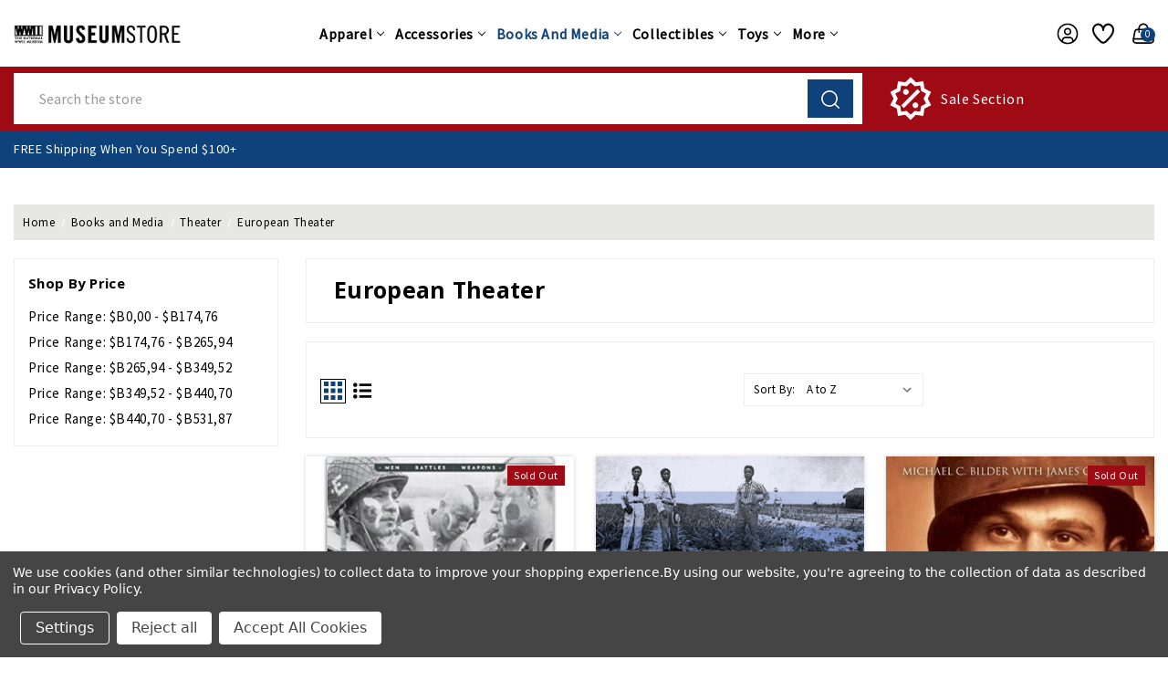

--- FILE ---
content_type: text/html; charset=UTF-8
request_url: https://store.nationalww2museum.org/books/european-theater-books/?setCurrencyId=15
body_size: 54169
content:

<!DOCTYPE html>
<html class="no-js" lang="en">
    <head>
        <title>Books and Media - Theater - European Theater - Page 1 - The National WWII Museum</title>
        <link rel="dns-prefetch preconnect" href="https://cdn11.bigcommerce.com/s-s0bffw770m" crossorigin><link rel="dns-prefetch preconnect" href="https://fonts.googleapis.com/" crossorigin><link rel="dns-prefetch preconnect" href="https://fonts.gstatic.com/" crossorigin>
        <meta name="keywords" content="museum store, WWII gifts, World War II books, World War 2 apparel, military collectibles, World War II models, National WWII Museum, WW2 souvenirs, WWII merchandise, veterans gifts, historical books, military history, museum gift shop, WW2 posters, WW2 models, World War II memorabilia, WWII t-shirts, World War II puzzles, WWII toys, The National WWII Museum Store"><link rel='canonical' href='https://store.nationalww2museum.org/books/european-theater-books/' /><meta name='platform' content='bigcommerce.stencil' />
        
                <link rel="next" href="https://store.nationalww2museum.org/books/european-theater-books/?setCurrencyId&#x3D;15&amp;page&#x3D;2"> 


        <link href="https://cdn11.bigcommerce.com/s-s0bffw770m/product_images/MuseumStoreFavicon.ico?t&#x3D;1582736102" rel="shortcut icon">
        <meta name="viewport" content="width=device-width, initial-scale=1">

        <script>
            document.documentElement.className = document.documentElement.className.replace('no-js', 'js');
        </script>

        <script>
    function browserSupportsAllFeatures() {
        return window.Promise
            && window.fetch
            && window.URL
            && window.URLSearchParams
            && window.WeakMap
            // object-fit support
            && ('objectFit' in document.documentElement.style);
    }

    function loadScript(src) {
        var js = document.createElement('script');
        js.src = src;
        js.onerror = function () {
            console.error('Failed to load polyfill script ' + src);
        };
        document.head.appendChild(js);
    }

    if (!browserSupportsAllFeatures()) {
        loadScript('https://cdn11.bigcommerce.com/s-s0bffw770m/stencil/a7356840-81f2-013e-ec3e-26fbde29832a/e/b5bdc290-abae-013e-2066-42ed863c184b/dist/theme-bundle.polyfills.js');
    }
</script>
        <script>window.consentManagerTranslations = `{"locale":"en","locales":{"consent_manager.data_collection_warning":"en","consent_manager.accept_all_cookies":"en","consent_manager.gdpr_settings":"en","consent_manager.data_collection_preferences":"en","consent_manager.manage_data_collection_preferences":"en","consent_manager.use_data_by_cookies":"en","consent_manager.data_categories_table":"en","consent_manager.allow":"en","consent_manager.accept":"en","consent_manager.deny":"en","consent_manager.dismiss":"en","consent_manager.reject_all":"en","consent_manager.category":"en","consent_manager.purpose":"en","consent_manager.functional_category":"en","consent_manager.functional_purpose":"en","consent_manager.analytics_category":"en","consent_manager.analytics_purpose":"en","consent_manager.targeting_category":"en","consent_manager.advertising_category":"en","consent_manager.advertising_purpose":"en","consent_manager.essential_category":"en","consent_manager.esential_purpose":"en","consent_manager.yes":"en","consent_manager.no":"en","consent_manager.not_available":"en","consent_manager.cancel":"en","consent_manager.save":"en","consent_manager.back_to_preferences":"en","consent_manager.close_without_changes":"en","consent_manager.unsaved_changes":"en","consent_manager.by_using":"en","consent_manager.agree_on_data_collection":"en","consent_manager.change_preferences":"en","consent_manager.cancel_dialog_title":"en","consent_manager.privacy_policy":"en","consent_manager.allow_category_tracking":"en","consent_manager.disallow_category_tracking":"en"},"translations":{"consent_manager.data_collection_warning":"We use cookies (and other similar technologies) to collect data to improve your shopping experience.","consent_manager.accept_all_cookies":"Accept All Cookies","consent_manager.gdpr_settings":"Settings","consent_manager.data_collection_preferences":"Website Data Collection Preferences","consent_manager.manage_data_collection_preferences":"Manage Website Data Collection Preferences","consent_manager.use_data_by_cookies":" uses data collected by cookies and JavaScript libraries to improve your shopping experience.","consent_manager.data_categories_table":"The table below outlines how we use this data by category. To opt out of a category of data collection, select 'No' and save your preferences.","consent_manager.allow":"Allow","consent_manager.accept":"Accept","consent_manager.deny":"Deny","consent_manager.dismiss":"Dismiss","consent_manager.reject_all":"Reject all","consent_manager.category":"Category","consent_manager.purpose":"Purpose","consent_manager.functional_category":"Functional","consent_manager.functional_purpose":"Enables enhanced functionality, such as videos and live chat. If you do not allow these, then some or all of these functions may not work properly.","consent_manager.analytics_category":"Analytics","consent_manager.analytics_purpose":"Provide statistical information on site usage, e.g., web analytics so we can improve this website over time.","consent_manager.targeting_category":"Targeting","consent_manager.advertising_category":"Advertising","consent_manager.advertising_purpose":"Used to create profiles or personalize content to enhance your shopping experience.","consent_manager.essential_category":"Essential","consent_manager.esential_purpose":"Essential for the site and any requested services to work, but do not perform any additional or secondary function.","consent_manager.yes":"Yes","consent_manager.no":"No","consent_manager.not_available":"N/A","consent_manager.cancel":"Cancel","consent_manager.save":"Save","consent_manager.back_to_preferences":"Back to Preferences","consent_manager.close_without_changes":"You have unsaved changes to your data collection preferences. Are you sure you want to close without saving?","consent_manager.unsaved_changes":"You have unsaved changes","consent_manager.by_using":"By using our website, you're agreeing to our","consent_manager.agree_on_data_collection":"By using our website, you're agreeing to the collection of data as described in our ","consent_manager.change_preferences":"You can change your preferences at any time","consent_manager.cancel_dialog_title":"Are you sure you want to cancel?","consent_manager.privacy_policy":"Privacy Policy","consent_manager.allow_category_tracking":"Allow [CATEGORY_NAME] tracking","consent_manager.disallow_category_tracking":"Disallow [CATEGORY_NAME] tracking"}}`;</script>

        <script>
            window.lazySizesConfig = window.lazySizesConfig || {};
            window.lazySizesConfig.loadMode = 1;
        </script>
        <script async src="https://cdn11.bigcommerce.com/s-s0bffw770m/stencil/a7356840-81f2-013e-ec3e-26fbde29832a/e/b5bdc290-abae-013e-2066-42ed863c184b/dist/theme-bundle.head_async.js"></script>
        
        <link href="https://fonts.googleapis.com/css?family=Montserrat:700,500%7CSource+Sans+Pro:400%7COpen+Sans:700&display=block" rel="stylesheet">
        
        <script async src="https://cdn11.bigcommerce.com/s-s0bffw770m/stencil/a7356840-81f2-013e-ec3e-26fbde29832a/e/b5bdc290-abae-013e-2066-42ed863c184b/dist/theme-bundle.font.js"></script>

        <link data-stencil-stylesheet href="https://cdn11.bigcommerce.com/s-s0bffw770m/stencil/a7356840-81f2-013e-ec3e-26fbde29832a/e/b5bdc290-abae-013e-2066-42ed863c184b/css/theme-5c1247a0-d53e-013e-c148-1e6a410aeef2.css" rel="stylesheet">

        <!-- Start Tracking Code for analytics_facebook -->

<script data-bc-cookie-consent="4" type="text/plain">
!function(f,b,e,v,n,t,s){if(f.fbq)return;n=f.fbq=function(){n.callMethod?n.callMethod.apply(n,arguments):n.queue.push(arguments)};if(!f._fbq)f._fbq=n;n.push=n;n.loaded=!0;n.version='2.0';n.queue=[];t=b.createElement(e);t.async=!0;t.src=v;s=b.getElementsByTagName(e)[0];s.parentNode.insertBefore(t,s)}(window,document,'script','https://connect.facebook.net/en_US/fbevents.js');

fbq('set', 'autoConfig', 'false', '839012371287340');
fbq('dataProcessingOptions', []);
fbq('init', '839012371287340', {"external_id":"26f1dd0b-2fff-4cf2-a2ab-fde12c969b2d"});
fbq('set', 'agent', 'bigcommerce', '839012371287340');

function trackEvents() {
    var pathName = window.location.pathname;

    fbq('track', 'PageView', {}, "");

    // Search events start -- only fire if the shopper lands on the /search.php page
    if (pathName.indexOf('/search.php') === 0 && getUrlParameter('search_query')) {
        fbq('track', 'Search', {
            content_type: 'product_group',
            content_ids: [],
            search_string: getUrlParameter('search_query')
        });
    }
    // Search events end

    // Wishlist events start -- only fire if the shopper attempts to add an item to their wishlist
    if (pathName.indexOf('/wishlist.php') === 0 && getUrlParameter('added_product_id')) {
        fbq('track', 'AddToWishlist', {
            content_type: 'product_group',
            content_ids: []
        });
    }
    // Wishlist events end

    // Lead events start -- only fire if the shopper subscribes to newsletter
    if (pathName.indexOf('/subscribe.php') === 0 && getUrlParameter('result') === 'success') {
        fbq('track', 'Lead', {});
    }
    // Lead events end

    // Registration events start -- only fire if the shopper registers an account
    if (pathName.indexOf('/login.php') === 0 && getUrlParameter('action') === 'account_created') {
        fbq('track', 'CompleteRegistration', {}, "");
    }
    // Registration events end

    

    function getUrlParameter(name) {
        var cleanName = name.replace(/[\[]/, '\[').replace(/[\]]/, '\]');
        var regex = new RegExp('[\?&]' + cleanName + '=([^&#]*)');
        var results = regex.exec(window.location.search);
        return results === null ? '' : decodeURIComponent(results[1].replace(/\+/g, ' '));
    }
}

if (window.addEventListener) {
    window.addEventListener("load", trackEvents, false)
}
</script>
<noscript><img height="1" width="1" style="display:none" alt="null" src="https://www.facebook.com/tr?id=839012371287340&ev=PageView&noscript=1&a=plbigcommerce1.2&eid="/></noscript>

<!-- End Tracking Code for analytics_facebook -->

<!-- Start Tracking Code for analytics_googleanalytics4 -->

<script data-cfasync="false" src="https://cdn11.bigcommerce.com/shared/js/google_analytics4_bodl_subscribers-358423becf5d870b8b603a81de597c10f6bc7699.js" integrity="sha256-gtOfJ3Avc1pEE/hx6SKj/96cca7JvfqllWA9FTQJyfI=" crossorigin="anonymous"></script>
<script data-cfasync="false">
  (function () {
    window.dataLayer = window.dataLayer || [];

    function gtag(){
        dataLayer.push(arguments);
    }

    function initGA4(event) {
         function setupGtag() {
            function configureGtag() {
                gtag('js', new Date());
                gtag('set', 'developer_id.dMjk3Nj', true);
                gtag('config', 'G-EHGNKN7FQN');
            }

            var script = document.createElement('script');

            script.src = 'https://www.googletagmanager.com/gtag/js?id=G-EHGNKN7FQN';
            script.async = true;
            script.onload = configureGtag;

            document.head.appendChild(script);
        }

        setupGtag();

        if (typeof subscribeOnBodlEvents === 'function') {
            subscribeOnBodlEvents('G-EHGNKN7FQN', true);
        }

        window.removeEventListener(event.type, initGA4);
    }

    gtag('consent', 'default', {"ad_storage":"denied","ad_user_data":"denied","ad_personalization":"denied","analytics_storage":"denied","functionality_storage":"denied"})
            

    var eventName = document.readyState === 'complete' ? 'consentScriptsLoaded' : 'DOMContentLoaded';
    window.addEventListener(eventName, initGA4, false);
  })()
</script>

<!-- End Tracking Code for analytics_googleanalytics4 -->


<script type="text/javascript" src="https://checkout-sdk.bigcommerce.com/v1/loader.js" defer ></script>
<script>window.consentManagerStoreConfig = function () { return {"storeName":"The National WWII Museum","privacyPolicyUrl":"https:\/\/store.nationalww2museum.org\/site-terms-conditions\/","writeKey":null,"improvedConsentManagerEnabled":true,"AlwaysIncludeScriptsWithConsentTag":true}; };</script>
<script type="text/javascript" src="https://cdn11.bigcommerce.com/shared/js/bodl-consent-32a446f5a681a22e8af09a4ab8f4e4b6deda6487.js" integrity="sha256-uitfaufFdsW9ELiQEkeOgsYedtr3BuhVvA4WaPhIZZY=" crossorigin="anonymous" defer></script>
<script type="text/javascript" src="https://cdn11.bigcommerce.com/shared/js/storefront/consent-manager-config-3013a89bb0485f417056882e3b5cf19e6588b7ba.js" defer></script>
<script type="text/javascript" src="https://cdn11.bigcommerce.com/shared/js/storefront/consent-manager-08633fe15aba542118c03f6d45457262fa9fac88.js" defer></script>
<script type="text/javascript">
var BCData = {};
</script>
<script data-bc-cookie-consent="3" type="text/plain" async defer src="https://tools.luckyorange.com/core/lo.js?site-id=471f8035"></script>
 <script data-cfasync="false" src="https://microapps.bigcommerce.com/bodl-events/1.9.4/index.js" integrity="sha256-Y0tDj1qsyiKBRibKllwV0ZJ1aFlGYaHHGl/oUFoXJ7Y=" nonce="" crossorigin="anonymous"></script>
 <script data-cfasync="false" nonce="">

 (function() {
    function decodeBase64(base64) {
       const text = atob(base64);
       const length = text.length;
       const bytes = new Uint8Array(length);
       for (let i = 0; i < length; i++) {
          bytes[i] = text.charCodeAt(i);
       }
       const decoder = new TextDecoder();
       return decoder.decode(bytes);
    }
    window.bodl = JSON.parse(decodeBase64("[base64]"));
 })()

 </script>

<script nonce="">
(function () {
    var xmlHttp = new XMLHttpRequest();

    xmlHttp.open('POST', 'https://bes.gcp.data.bigcommerce.com/nobot');
    xmlHttp.setRequestHeader('Content-Type', 'application/json');
    xmlHttp.send('{"store_id":"1000586621","timezone_offset":"-6.0","timestamp":"2026-01-22T08:01:38.20234000Z","visit_id":"d0421297-89a2-44af-91f1-2e4e6ae2e763","channel_id":1}');
})();
</script>


        <!-- Winter custom -->
        <script src="https://cdn11.bigcommerce.com/s-s0bffw770m/stencil/a7356840-81f2-013e-ec3e-26fbde29832a/e/b5bdc290-abae-013e-2066-42ed863c184b/custom/owl-carousel/jquery-3.6.3.min.js"></script>
        <script src="https://cdn11.bigcommerce.com/s-s0bffw770m/stencil/a7356840-81f2-013e-ec3e-26fbde29832a/e/b5bdc290-abae-013e-2066-42ed863c184b/custom/owl-carousel/jquery.countdown.min.js"></script>
        <script src="https://cdn11.bigcommerce.com/s-s0bffw770m/stencil/a7356840-81f2-013e-ec3e-26fbde29832a/e/b5bdc290-abae-013e-2066-42ed863c184b/custom/custom.js"></script>

    </head>
    <body class="category theme_multistore">
        <svg data-src="https://cdn11.bigcommerce.com/s-s0bffw770m/stencil/a7356840-81f2-013e-ec3e-26fbde29832a/e/b5bdc290-abae-013e-2066-42ed863c184b/img/icon-sprite.svg" class="icons-svg-sprite"></svg>

        <svg style="display: none">
          <!-- slider arrows -->
          <svg width="38" height="26" viewBox="0 0 38 26"  xmlns="http://www.w3.org/2000/svg" id="arrow-right">
              <path d="M37.9961 13.2821C37.9741 13.5338 37.8645 13.7697 37.6866 13.949L31.3274 20.3195C30.9051 20.7432 30.2189 20.7432 29.7967 20.3195C29.3729 19.8972 29.3729 19.211 29.7967 18.7888L34.3185 14.267L14.9566 14.267C14.5632 15.0043 13.7815 15.5135 12.8969 15.5135C11.6262 15.5135 10.5783 14.4656 10.5783 13.1949C10.5783 11.9242 11.6262 10.8651 12.8969 10.8651C13.7774 10.8651 14.5559 11.3739 14.951 12.1088L34.3072 12.1088L29.7967 7.58977C29.3729 7.16751 29.3729 6.48132 29.7967 6.05906C30.2189 5.63533 30.9051 5.63533 31.3274 6.05906L37.6866 12.4295C37.9098 12.6546 38.023 12.9663 37.9961 13.2821ZM25.1904 17.576C23.4027 22.44 18.7297 25.9021 13.2598 25.9021C6.25104 25.9021 0.538574 20.2048 0.538574 13.1949C0.538574 6.18503 6.25104 0.473627 13.2598 0.473627C18.7201 0.473627 23.3845 3.92961 25.1792 8.78002C25.3839 9.33784 25.0998 9.95631 24.5433 10.1644C23.9846 10.3689 23.3658 10.0834 23.1589 9.52568C21.6712 5.50509 17.81 2.63464 13.2598 2.63464C7.41918 2.63464 2.70803 7.35268 2.70803 13.1949C2.70803 19.0371 7.41918 23.7439 13.2598 23.7439C17.8181 23.7439 21.6883 20.8621 23.1701 16.8303C23.3782 16.2753 23.9947 15.9915 24.5517 16.1944C25.0693 16.371 25.451 16.9477 25.1904 17.576Z" />
          </svg>
          <svg width="38" height="26" viewBox="0 0 38 26" xmlns="http://www.w3.org/2000/svg" id="arrow-left">
              <path d="M0.00389481 13.2821C0.0259514 13.5338 0.135471 13.7697 0.313416 13.949L6.67264 20.3195C7.09491 20.7432 7.7811 20.7432 8.20336 20.3195C8.62709 19.8972 8.62709 19.211 8.20336 18.7888L3.68155 14.267L23.0434 14.267C23.4368 15.0043 24.2185 15.5135 25.1032 15.5135C26.3738 15.5135 27.4217 14.4656 27.4217 13.1949C27.4217 11.9242 26.3738 10.8651 25.1032 10.8651C24.2226 10.8651 23.4442 11.3739 23.0491 12.1088L3.69281 12.1088L8.20336 7.58977C8.62709 7.16751 8.62709 6.48132 8.20336 6.05906C7.7811 5.63533 7.09491 5.63533 6.67264 6.05906L0.313412 12.4295C0.0901871 12.6546 -0.0229721 12.9663 0.00389481 13.2821ZM12.8096 17.576C14.5973 22.44 19.2703 25.9021 24.7402 25.9021C31.749 25.9021 37.4614 20.2048 37.4614 13.1949C37.4614 6.18503 31.749 0.473627 24.7402 0.473627C19.28 0.473627 14.6155 3.92961 12.8208 8.78002C12.6161 9.33784 12.9002 9.95631 13.4568 10.1644C14.0154 10.3689 14.6342 10.0834 14.8412 9.52568C16.3288 5.50509 20.19 2.63464 24.7402 2.63464C30.5808 2.63464 35.292 7.35268 35.292 13.1949C35.292 19.0371 30.5808 23.7439 24.7402 23.7439C20.1819 23.7439 16.3117 20.8621 14.8299 16.8303C14.6218 16.2753 14.0053 15.9915 13.4483 16.1944C12.9308 16.371 12.549 16.9477 12.8096 17.576Z" />
          </svg>

          <!-- Announcement address icon -->
          <svg width="18" height="19" viewBox="0 0 18 19" fill="none" xmlns="http://www.w3.org/2000/svg" id="haddress">
            <path d="M9 10.6516C8.44374 10.6516 7.89997 10.4867 7.43746 10.1776C6.97495 9.86858 6.61446 9.42933 6.40159 8.91541C6.18872 8.40149 6.13302 7.83599 6.24154 7.29042C6.35006 6.74485 6.61793 6.24371 7.01126 5.85038C7.4046 5.45704 7.90574 5.18917 8.45131 5.08065C8.99688 4.97213 9.56238 5.02783 10.0763 5.2407C10.5902 5.45357 11.0295 5.81406 11.3385 6.27657C11.6476 6.73908 11.8125 7.28285 11.8125 7.83911C11.8116 8.58476 11.515 9.29961 10.9878 9.82686C10.4605 10.3541 9.74565 10.6507 9 10.6516V10.6516ZM9 6.15161C8.66625 6.15161 8.33998 6.25058 8.06248 6.43601C7.78497 6.62143 7.56868 6.88498 7.44095 7.19333C7.31323 7.50168 7.27981 7.84098 7.34493 8.16833C7.41004 8.49567 7.57076 8.79635 7.80676 9.03236C8.04276 9.26836 8.34344 9.42908 8.67079 9.49419C8.99813 9.5593 9.33743 9.52588 9.64578 9.39816C9.95413 9.27044 10.2177 9.05415 10.4031 8.77664C10.5885 8.49913 10.6875 8.17287 10.6875 7.83911C10.6871 7.3917 10.5091 6.96273 10.1928 6.64636C9.87638 6.32999 9.44742 6.15206 9 6.15161V6.15161Z" fill="white"/>
            <path d="M9.00001 17.4016L4.25476 11.8053C4.18882 11.7213 4.12357 11.6367 4.05901 11.5516C3.24843 10.4839 2.81054 9.17967 2.81251 7.83911C2.81251 6.19808 3.4644 4.62427 4.62478 3.46389C5.78516 2.30351 7.35898 1.65161 9.00001 1.65161C10.641 1.65161 12.2148 2.30351 13.3752 3.46389C14.5356 4.62427 15.1875 6.19808 15.1875 7.83911C15.1895 9.17907 14.7518 10.4827 13.9416 11.5499L13.941 11.5516C13.941 11.5516 13.7723 11.7732 13.7469 11.803L9.00001 17.4016ZM4.95676 10.8738C4.95788 10.8738 5.08838 11.047 5.11819 11.0842L9.00001 15.6624L12.8869 11.078C12.9116 11.047 13.0433 10.8727 13.0438 10.8721C13.706 9.99974 14.0638 8.93432 14.0625 7.83911C14.0625 6.49645 13.5291 5.20879 12.5797 4.25938C11.6303 3.30998 10.3427 2.77661 9.00001 2.77661C7.65735 2.77661 6.36968 3.30998 5.42028 4.25938C4.47088 5.20879 3.93751 6.49645 3.93751 7.83911C3.93633 8.935 4.29457 10.001 4.95732 10.8738H4.95676Z" fill="white"/>
          </svg>
          <!-- second header gift icon -->
          <svg width="48" height="36" viewBox="0 0 48 36" fill="none" xmlns="http://www.w3.org/2000/svg" id="headgift">
            <path d="M15 0H8.25C6.06196 0 3.96354 0.869193 2.41637 2.41637C0.869194 3.96354 0 6.06196 0 8.25V15H6.804C6.14371 13.8562 5.87928 12.5264 6.05172 11.217C6.22415 9.90757 6.82382 8.69162 7.75772 7.75772C8.69162 6.82382 9.90757 6.22415 11.217 6.05172C12.5264 5.87928 13.8562 6.14371 15 6.804V0ZM18 12V15H21C21.5933 15 22.1734 14.8241 22.6667 14.4944C23.1601 14.1648 23.5446 13.6962 23.7716 13.1481C23.9987 12.5999 24.0581 11.9967 23.9424 11.4147C23.8266 10.8328 23.5409 10.2982 23.1213 9.87868C22.7018 9.45912 22.1672 9.1734 21.5853 9.05764C21.0033 8.94189 20.4001 9.0013 19.8519 9.22836C19.3038 9.45542 18.8352 9.83994 18.5056 10.3333C18.1759 10.8266 18 11.4067 18 12ZM26.196 15C26.8563 13.8562 27.1207 12.5264 26.9483 11.217C26.7758 9.90757 26.1762 8.69162 25.2423 7.75772C24.3084 6.82382 23.0924 6.22415 21.783 6.05172C20.4736 5.87928 19.1438 6.14371 18 6.804V0H39.75C41.938 0 44.0365 0.869193 45.5836 2.41637C47.1308 3.96354 48 6.06196 48 8.25V15H26.196ZM20.121 18L25.062 22.938C25.3437 23.2197 25.5019 23.6017 25.5019 24C25.5019 24.3983 25.3437 24.7803 25.062 25.062C24.7803 25.3437 24.3983 25.5019 24 25.5019C23.6017 25.5019 23.2197 25.3437 22.938 25.062L18 20.121V36H39.75C41.938 36 44.0365 35.1308 45.5836 33.5836C47.1308 32.0365 48 29.938 48 27.75V18H20.121ZM15 36V20.121L10.062 25.062C9.78034 25.3437 9.39833 25.5019 9 25.5019C8.60167 25.5019 8.21966 25.3437 7.938 25.062C7.65634 24.7803 7.4981 24.3983 7.4981 24C7.4981 23.6017 7.65634 23.2197 7.938 22.938L12.879 18H0V27.75C0 29.938 0.869194 32.0365 2.41637 33.5836C3.96354 35.1308 6.06196 36 8.25 36H15ZM15 12C15 11.4067 14.8241 10.8266 14.4944 10.3333C14.1648 9.83994 13.6962 9.45542 13.1481 9.22836C12.5999 9.0013 11.9967 8.94189 11.4147 9.05764C10.8328 9.1734 10.2982 9.45912 9.87868 9.87868C9.45912 10.2982 9.1734 10.8328 9.05764 11.4147C8.94189 11.9967 9.0013 12.5999 9.22836 13.1481C9.45542 13.6962 9.83994 14.1648 10.3333 14.4944C10.8266 14.8241 11.4067 15 12 15H15V12Z" fill="#F9F9F9"/>
            </svg>
            <svg width="30" height="35" viewBox="0 0 30 35" fill="none" xmlns="http://www.w3.org/2000/svg" id="headgift-fashion">
            <path d="M28.0126 11.9503L24.6393 10.7225C25.8589 9.7147 26.3797 8.11618 26.0063 6.59718C25.2726 3.61273 21.6337 2.4798 19.3348 4.5121L17.0058 6.57096L16.545 3.48321C16.0894 0.443255 12.57 -1.01929 10.0941 0.792088C8.85609 1.69778 8.19753 3.25906 8.48957 4.84434L5.30921 3.6868C3.7445 3.11717 2.00779 3.92695 1.43816 5.49186L0.0609768 9.27573C-0.129168 9.79818 0.14022 10.3759 0.662731 10.566C0.874653 10.6431 16.1715 16.2107 16.3961 16.2925C15.7595 16.2925 1.81751 16.2925 1.20413 16.2925C0.648146 16.2925 0.197418 16.7432 0.197418 17.2992V31.3929C0.197418 33.0581 1.55222 34.4129 3.21748 34.4129H11.271H15.2978H23.3514C25.0166 34.4129 26.3714 33.0581 26.3714 31.3929V19.9232L27.1502 20.2067C27.6702 20.3961 28.2495 20.1296 28.4405 19.605L29.8178 15.8212C30.3872 14.2563 29.5775 12.5198 28.0126 11.9503ZM10.2643 32.3996H3.21742C2.66231 32.3996 2.21071 31.948 2.21071 31.3929V18.3059H10.2643V32.3996ZM14.291 32.3996H12.2777V18.3059H14.291V32.3996ZM20.6682 6.02063C21.8361 4.98817 23.6797 5.56734 24.0511 7.07795C24.4472 8.68856 22.8904 10.0851 21.3323 9.51891C20.007 9.03652 19.386 8.81049 18.0588 8.32743L20.6682 6.02063ZM11.2828 2.41716C12.541 1.49675 14.3233 2.24361 14.5539 3.78177L15.0701 7.23953C14.6985 7.10429 12.1623 6.18113 11.7969 6.04818C10.2386 5.48071 9.94433 3.39617 11.2828 2.41716ZM11.757 12.4614L2.29728 9.01831L3.3302 6.18046C3.52007 5.65882 4.09898 5.38903 4.62055 5.57877C5.67915 5.96403 12.8078 8.55864 13.1342 8.67747L11.757 12.4614ZM15.541 13.8387L13.649 13.1501L15.0263 9.3662L16.9182 10.0549L15.541 13.8387ZM24.3579 31.3929C24.3579 31.948 23.9063 32.3996 23.3512 32.3996H16.3045V18.3059H21.9279L24.358 19.1904V31.3929H24.3579ZM27.9256 15.1324L26.8927 17.9704L17.433 14.5273L18.8102 10.7434L27.324 13.8421C27.8456 14.032 28.1155 14.6109 27.9256 15.1324Z" fill="black"/>
            </svg>
            <svg width="46" height="48" viewBox="0 0 46 48" fill="none" xmlns="http://www.w3.org/2000/svg" id="headsale">
              <path d="M17.7917 13.5834C19.5209 13.5834 20.9167 14.9792 20.9167 16.7084C20.9167 18.4376 19.5209 19.8334 17.7917 19.8334C16.0625 19.8334 14.6667 18.4376 14.6667 16.7084C14.6667 14.9792 16.0625 13.5834 17.7917 13.5834ZM28.2084 28.1667C29.9375 28.1667 31.3334 29.5626 31.3334 31.2917C31.3334 33.0209 29.9375 34.4167 28.2084 34.4167C26.4792 34.4167 25.0834 33.0209 25.0834 31.2917C25.0834 29.5626 26.4792 28.1667 28.2084 28.1667ZM15.5209 34.4167L12.5834 31.4792L30.4792 13.5834L33.4167 16.5209L15.5209 34.4167ZM36.8542 4.93758L38.125 12.9792L45.4375 16.7084L41.75 24.0001L45.4584 31.2917L38.0834 35.0209L36.8125 43.0626L28.7084 41.7917L22.9375 47.5626L17.1459 41.7084L9.10419 43.0417L7.81252 34.9376L0.541687 31.2292L4.25002 23.9376L0.56252 16.7084L7.87502 12.9376L9.14585 4.97925L17.2084 6.29175L23 0.447998L28.75 6.20841L36.8542 4.93758ZM39.875 18.5209L34.4584 15.6667L33.4167 9.64591L27.375 10.5209L23 6.29175L18.625 10.5209L12.5834 9.64591L11.5417 15.6667L6.12502 18.5209L8.83335 24.0001L6.12502 29.4792L11.5417 32.3334L12.5834 38.3542L18.625 37.4792L23 41.7084L27.375 37.4792L33.4167 38.3542L34.4584 32.3334L39.875 29.4792L37.1667 24.0001L39.875 18.5209Z" fill="white"/>
            </svg>
            <svg width="30" height="30" viewBox="0 0 30 30" fill="none" xmlns="http://www.w3.org/2000/svg" id="headsale-fashion">
            <path fill-rule="evenodd" clip-rule="evenodd" d="M26.7594 6.81193L29.8242 10.8984C29.9383 11.0505 30 11.2356 30 11.4258V26.7774C30 28.5543 28.5543 30 26.7774 30H13.8867C12.1097 30 10.6641 28.5543 10.6641 26.7774V26.421C10.448 26.2899 10.2439 26.1318 10.0574 25.9453L0.942408 16.8302C-0.314136 15.5738 -0.314136 13.5292 0.942408 12.2727L11.7148 1.50034C11.8492 1.36587 12.0237 1.27862 12.2119 1.25173L20.9127 0.00877442C21.1866 -0.0300147 21.4629 0.0617432 21.6585 0.257388L23.5229 2.12184L25.3873 0.257388C25.7306 -0.085796 26.2871 -0.085796 26.6303 0.257388C26.9735 0.600631 26.9735 1.15715 26.6303 1.50034L24.7659 3.36479L26.6304 5.22925C26.826 5.42484 26.918 5.70116 26.879 5.97503L26.7594 6.81193ZM2.18536 13.5156C1.61419 14.0868 1.61419 15.0161 2.18536 15.5873L11.3004 24.7024C11.5771 24.979 11.9449 25.1314 12.3362 25.1314C12.7275 25.1314 13.0954 24.9791 13.372 24.7024L23.9371 14.1372L25.0766 6.16154L23.5228 4.6078L22.2799 5.85075L22.9014 6.47226C23.2446 6.8155 23.2446 7.37203 22.9014 7.71521C22.7298 7.88683 22.5048 7.97267 22.2799 7.97267C22.055 7.97267 21.8301 7.88683 21.6585 7.71521L19.1725 5.22925C18.8293 4.88601 18.8293 4.32948 19.1725 3.9863C19.5158 3.64311 20.0723 3.64311 20.4155 3.9863L21.037 4.6078L22.2799 3.36485L20.7262 1.81112L12.7505 2.95048L2.18536 13.5156ZM26.7774 28.2422C27.5851 28.2422 28.2422 27.5851 28.2422 26.7774V11.7187L26.4078 9.27287L25.6359 14.6758C25.609 14.8641 25.5218 15.0385 25.3873 15.173L14.6149 25.9453C14.0096 26.5507 13.2212 26.8635 12.4263 26.8855C12.4819 27.6429 13.1154 28.2422 13.8867 28.2422H26.7774ZM16.0701 7.78574L11.9269 20.2154C11.8041 20.5837 11.4612 20.8167 11.0932 20.8166C11.0011 20.8166 10.9073 20.802 10.8152 20.7713C10.3547 20.6178 10.1058 20.12 10.2593 19.6595L14.4025 7.22986C14.556 6.76938 15.0538 6.52053 15.5142 6.67399C15.9747 6.8275 16.2235 7.32526 16.0701 7.78574ZM20.7731 13.7227C20.7731 15.1765 19.5903 16.3594 18.1364 16.3594C16.6825 16.3594 15.4997 15.1765 15.4997 13.7227C15.4997 12.2688 16.6825 11.0859 18.1364 11.0859C19.5903 11.0859 20.7731 12.2688 20.7731 13.7227ZM19.0153 13.7227C19.0153 13.238 18.621 12.8438 18.1364 12.8438C17.6518 12.8438 17.2575 13.238 17.2575 13.7227C17.2575 14.2073 17.6518 14.6016 18.1364 14.6016C18.621 14.6016 19.0153 14.2073 19.0153 13.7227ZM8.19296 11.0859C6.73908 11.0859 5.55624 12.2688 5.55624 13.7227C5.55624 15.1765 6.73908 16.3594 8.19296 16.3594C9.64685 16.3594 10.8297 15.1765 10.8297 13.7227C10.8297 12.2688 9.64691 11.0859 8.19296 11.0859ZM8.19296 14.6016C7.70834 14.6016 7.31406 14.2073 7.31406 13.7227C7.31406 13.238 7.70834 12.8438 8.19296 12.8438C8.67759 12.8438 9.07187 13.238 9.07187 13.7227C9.07187 14.2073 8.67765 14.6016 8.19296 14.6016Z" fill="black"/>
            </svg>
            <!-- cart icon -->
            <svg  viewBox="0 0 26 25" fill="none" xmlns="http://www.w3.org/2000/svg" id="hcart">
                <path d="M6.15852 7.39966H19.8415C21.5518 7.39966 22.9772 8.99966 23.2622 10.5997L24.9726 20.1997C25.2578 21.8005 23.2622 23.3997 21.5518 23.3997H4.44815C2.73778 23.3997 0.7422 21.8005 1.02741 20.1997L2.73778 10.5997C3.02284 8.99966 4.44815 7.39966 6.15852 7.39966Z" stroke-width="1.8" stroke-linecap="round" stroke-linejoin="round"/>
                <path d="M7.8689 10.6001V5.78149"  stroke-width="1.8" stroke-linecap="round" stroke-linejoin="round"/>
                <path d="M18.1304 5.7998V10.5998"  stroke-width="1.8" stroke-linecap="round" stroke-linejoin="round"/>
                <path d="M1.35742 18.5317H24.6419"  stroke-width="1.8" stroke-linecap="round" stroke-linejoin="round"/>
                <path d="M18.1311 5.8C18.1311 4.2 17.137 2.4947 15.5556 1.64059C13.9741 0.786471 12.0257 0.786471 10.4443 1.64059C8.86291 2.4947 7.86884 4.2 7.86884 5.8"  stroke-width="1.8" stroke-linecap="round" stroke-linejoin="round"/>
            </svg>
            <!-- Product cart icon -->
            <svg xmlns="http://www.w3.org/2000/svg" width="20" height="20" viewBox="0 0 20.45 23.95" id="pro-hcart">
              <g id="bag" transform="translate(-4.775 -2.525)">
                <path id="Path_776" data-name="Path 776" d="M5.625,8.51V25.625h18.75V8.51Zm4.261,0s0-5.135,5.114-5.135S20.114,8.51,20.114,8.51" transform="translate(0 0)" fill="none" stroke-linecap="round" stroke-linejoin="round" stroke-width="1.7"/>
              </g>
            </svg>

            <!-- wishlist icon -->
            <svg width="24" height="25" viewBox="0 0 24 25" xmlns="http://www.w3.org/2000/svg" id="hwishlist">
                <g clip-path="url(#clip0_3_1007)">
                <path d="M17.4979 0.547363C16.3538 0.579306 15.2395 0.919473 14.2727 1.53197C13.3059 2.14447 12.5223 3.00659 12.0046 4.02736C11.4866 3.00591 10.7023 2.14335 9.73458 1.53081C8.76686 0.918265 7.65165 0.578484 6.50678 0.547363C4.66304 0.682378 2.94673 1.53839 1.72968 2.92994C0.512633 4.32149 -0.107141 6.13652 0.00462824 7.98182C0.00462824 12.7763 4.78894 18.0129 8.80155 21.564C9.67887 22.3554 10.8185 22.7935 12 22.7935C13.1816 22.7935 14.3212 22.3554 15.1985 21.564C19.2111 18.0138 23.9945 12.7763 23.9945 7.98182C24.1063 6.13727 23.4871 4.32289 22.2711 2.93146C21.055 1.54004 19.3399 0.683532 17.4969 0.547363H17.4979ZM13.9145 19.9504C13.3898 20.4247 12.7077 20.6873 12.0005 20.6873C11.2932 20.6873 10.6111 20.4247 10.0865 19.9504C4.95047 15.4043 2.00494 11.0427 2.00494 7.98182C1.90612 6.6815 2.32216 5.39441 3.16339 4.39795C4.00463 3.40149 5.20369 2.77545 6.50217 2.65475C7.80046 2.77523 8.99947 3.40091 9.84084 4.39699C10.6822 5.39307 11.0986 6.67981 11.0003 7.97998C10.9945 8.11487 11.0161 8.24955 11.0637 8.37589C11.1113 8.50223 11.184 8.61763 11.2774 8.71513C11.3708 8.81263 11.483 8.89022 11.6072 8.94323C11.7314 8.99624 11.865 9.02356 12 9.02356C12.135 9.02356 12.2687 8.99624 12.3928 8.94323C12.517 8.89022 12.6292 8.81263 12.7226 8.71513C12.816 8.61763 12.8887 8.50223 12.9363 8.37589C12.9839 8.24955 13.0055 8.11487 12.9997 7.97998C12.9014 6.67981 13.3178 5.39307 14.1592 4.39699C15.0006 3.40091 16.1996 2.77523 17.4979 2.65475C18.7962 2.77523 19.9952 3.40091 20.8365 4.39699C21.6779 5.39307 22.0943 6.67981 21.996 7.97998C21.996 11.0409 19.0505 15.4024 13.9145 19.9449V19.9504Z"/>
                </g>
                <defs>
                <clipPath id="clip0_3_1007">
                <rect width="24" height="24" fill="white" transform="translate(0 0.547363)"/>
                </clipPath>
                </defs>
            </svg>
            <!-- user icon -->
            <svg width="24" height="24" viewBox="0 0 24 24" fill="none" xmlns="http://www.w3.org/2000/svg" id="huser">
                <path fill-rule="evenodd" clip-rule="evenodd" d="M5.68039 2.54203C7.551 1.29213 9.75024 0.625 12 0.625C15.0158 0.628441 17.9071 1.82798 20.0395 3.96046C22.172 6.09294 23.3716 8.98422 23.375 12C23.375 14.2498 22.7079 16.449 21.458 18.3196C20.2081 20.1902 18.4315 21.6482 16.353 22.5091C14.2745 23.3701 11.9874 23.5953 9.78085 23.1564C7.57432 22.7175 5.54749 21.6342 3.95667 20.0433C2.36584 18.4525 1.28248 16.4257 0.843573 14.2192C0.404666 12.0126 0.629929 9.72549 1.49088 7.64698C2.35182 5.56847 3.80978 3.79193 5.68039 2.54203ZM7.12501 19.3125V20.4313C8.60443 21.2952 10.2868 21.7504 12 21.7504C13.7132 21.7504 15.3956 21.2952 16.875 20.4313V19.3125C16.8744 18.6662 16.6173 18.0466 16.1604 17.5896C15.7034 17.1327 15.0838 16.8756 14.4375 16.875H9.56251C8.91624 16.8756 8.29663 17.1327 7.83965 17.5896C7.38267 18.0466 7.12565 18.6662 7.12501 19.3125ZM17.2844 16.4213C18.0431 17.1699 18.4773 18.1866 18.4935 19.2524H18.4943C19.9677 17.9367 21.0068 16.2046 21.4739 14.2853C21.941 12.366 21.8141 10.3501 21.1101 8.50451C20.406 6.65893 19.158 5.07073 17.5312 3.95021C15.9045 2.82969 13.9757 2.22971 12.0004 2.22971C10.0251 2.22971 8.09637 2.82969 6.46962 3.95021C4.84287 5.07073 3.59484 6.65893 2.89077 8.50451C2.18671 10.3501 2.05983 12.366 2.52693 14.2853C2.99404 16.2046 4.03309 17.9367 5.50651 19.2524C5.5227 18.1866 5.95691 17.1699 6.71558 16.4213C7.47425 15.6726 8.49665 15.252 9.56251 15.25H14.4375C15.5034 15.252 16.5258 15.6726 17.2844 16.4213ZM9.743 6.18466C10.4111 5.73826 11.1965 5.5 12 5.5C13.0774 5.5 14.1108 5.92801 14.8726 6.68988C15.6345 7.45175 16.0625 8.48506 16.0625 9.5625C16.0625 10.366 15.8242 11.1514 15.3778 11.8195C14.9315 12.4876 14.297 13.0083 13.5547 13.3158C12.8123 13.6232 11.9955 13.7037 11.2074 13.5469C10.4194 13.3902 9.69553 13.0033 9.12738 12.4351C8.55923 11.867 8.17231 11.1431 8.01556 10.3551C7.85881 9.56701 7.93926 8.75017 8.24674 8.00785C8.55422 7.26552 9.07492 6.63105 9.743 6.18466ZM10.6458 11.5892C11.0466 11.857 11.5179 12 12 12C12.6463 11.9994 13.2659 11.7423 13.7229 11.2854C14.1798 10.8284 14.4369 10.2088 14.4375 9.5625C14.4375 9.08041 14.2945 8.60914 14.0267 8.2083C13.7589 7.80745 13.3782 7.49503 12.9328 7.31054C12.4874 7.12605 11.9973 7.07778 11.5245 7.17184C11.0516 7.26589 10.6173 7.49804 10.2764 7.83893C9.93554 8.17982 9.70339 8.61414 9.60934 9.08697C9.51529 9.5598 9.56356 10.0499 9.74805 10.4953C9.93253 10.9407 10.245 11.3214 10.6458 11.5892Z" fill="black"/>
            </svg>


            <svg xmlns="http://www.w3.org/2000/svg" width="24" height="24" viewBox="0 0 24 24" id="huser-fashion">
              <g  data-name="user people person users man" transform="translate(-4 -5)">
                <rect id="Rectangle_142" data-name="Rectangle 142" width="24" height="24" transform="translate(4 5)" fill="none"/>
                <g id="Group_921" data-name="Group 921" transform="translate(1 2)">
                  <path id="Path_786" data-name="Path 786" d="M22.888,16.18a.925.925,0,0,0-1.351.005,1.035,1.035,0,0,0,0,1.415A9.22,9.22,0,0,1,24.091,24c0,1.22-3.35,3-8.591,3s-8.591-1.78-8.591-3a9.223,9.223,0,0,1,2.51-6.37,1.034,1.034,0,0,0,0-1.41.924.924,0,0,0-1.346,0A11.189,11.189,0,0,0,5,24c0,3.25,5.412,5,10.5,5S26,27.25,26,24a11.207,11.207,0,0,0-3.112-7.82Z" transform="translate(0 -2)"/>
                  <path id="Path_787" data-name="Path 787" d="M15.5,17A6.764,6.764,0,0,0,22,10a6.764,6.764,0,0,0-6.5-7A6.764,6.764,0,0,0,9,10,6.764,6.764,0,0,0,15.5,17Zm0-12a4.831,4.831,0,0,1,4.643,5A4.831,4.831,0,0,1,15.5,15a4.831,4.831,0,0,1-4.643-5A4.831,4.831,0,0,1,15.5,5Z" transform="translate(0)"/>
                </g>
              </g>
            </svg>
            <!-- search icon -->

            <svg xmlns="http://www.w3.org/2000/svg" width="22.121" height="22.121" viewBox="0 0 22.121 22.121" id="mysearch">
              <path id="search" d="M25.353,24.205l-6.148-6.18a8.957,8.957,0,1,0-1.18,1.18l6.18,6.148ZM5,12.325a7.328,7.328,0,1,1,7.328,7.328A7.328,7.328,0,0,1,5,12.325Z" transform="translate(-3.303 -3.303)" stroke="#000" stroke-width="0.1"/>
            </svg>

            <!-- menu icon -->
            <symbol id="myheadmenu">
                <svg xmlns="http://www.w3.org/2000/svg" width="30.5" height="15.4" viewBox="0 0 30.5 15.4">
                  <g id="Group_1" data-name="Group 1" transform="translate(-1816.5 -29.8)">
                    <line id="Line_4" data-name="Line 4" x2="13.071" transform="translate(1833.929 44.5)" fill="none" stroke="#000" stroke-width="1.4"/>
                    <line id="Line_3" data-name="Line 3" x2="21.786" transform="translate(1825.214 37.5)" fill="none" stroke="#000" stroke-width="1.4"/>
                    <line id="Line_2" data-name="Line 2" x2="30.5" transform="translate(1816.5 30.5)" fill="none" stroke="#000" stroke-width="1.4"/>
                  </g>
                </svg>
            </symbol>
            <svg xmlns="http://www.w3.org/2000/svg" width="26.29" height="21.5" viewBox="0 0 26.29 21.5" id="myheadmenu-fashion">
              <g id="Group_1" data-name="Group 1" transform="translate(-1823.464 -28.75)">
                <line id="Line_31" data-name="Line 31" x2="22.79" transform="translate(1825.214 48.5)" fill="none" stroke="#001a77" stroke-linecap="round" stroke-width="3.5"/>
                <line id="Line_30" data-name="Line 30" x2="22.79" transform="translate(1825.214 39.5)" fill="none" stroke="#001a77" stroke-linecap="round" stroke-width="3.5"/>
                <line id="Line_3" data-name="Line 3" x2="22.79" transform="translate(1825.214 30.5)" fill="none" stroke="#001a77" stroke-linecap="round" stroke-width="3.5"/>
              </g>
            </svg>

        </svg>
        <!-- quick view icon -->
        <svg style="display:none;">
            <svg id="bquick" viewBox="0 0 511.999 511.999">
              <path d="M508.745,246.041c-4.574-6.257-113.557-153.206-252.748-153.206S7.818,239.784,3.249,246.035
              c-4.332,5.936-4.332,13.987,0,19.923c4.569,6.257,113.557,153.206,252.748,153.206s248.174-146.95,252.748-153.201
              C513.083,260.028,513.083,251.971,508.745,246.041z M255.997,385.406c-102.529,0-191.33-97.533-217.617-129.418
              c26.253-31.913,114.868-129.395,217.617-129.395c102.524,0,191.319,97.516,217.617,129.418
              C447.361,287.923,358.746,385.406,255.997,385.406z"></path>
            <path d="M255.997,154.725c-55.842,0-101.275,45.433-101.275,101.275s45.433,101.275,101.275,101.275
              s101.275-45.433,101.275-101.275S311.839,154.725,255.997,154.725z M255.997,323.516c-37.23,0-67.516-30.287-67.516-67.516
              s30.287-67.516,67.516-67.516s67.516,30.287,67.516,67.516S293.227,323.516,255.997,323.516z"></path>
            </svg>
        </svg>
        <!-- compare icon -->
        <svg style="display: none;">
            <svg viewBox="0 0 490 490" id="compareicon"> <path d="M215.746,324.797L109.763,98.724l127.557-23.822v288.682c-137.303,6.625-190.134,99.45-192.383,103.566l-12.408,22.659 h444.023l-17.213-24.174c-2.876-4.024-69.217-94.753-191.419-101.975V69.195l113.894-21.267l-107.56,229.424H490L382.395,47.82 l93.958-17.534l-5.615-30.095L28.886,82.689l5.615,30.095l71.115-13.281L0,324.797H215.746z M88.939,459.209 c24.021-26.209,74.909-65.653,163.68-65.653c76.791,0,131.336,39.046,159.61,65.653H88.939z M322.403,246.752l59.731-127.419 l59.716,127.419H322.403z M48.149,294.197l59.716-127.419l59.731,127.419H48.149z"></path> 
            </svg>
        </svg>
        <!-- testimonial quoets -->
        <svg style="display: none;">
            <symbol id="quote" viewBox="0 0 475.082 475.081">
                <path d="M164.45,219.27h-63.954c-7.614,0-14.087-2.664-19.417-7.994c-5.327-5.33-7.994-11.801-7.994-19.417v-9.132
                  c0-20.177,7.139-37.401,21.416-51.678c14.276-14.272,31.503-21.411,51.678-21.411h18.271c4.948,0,9.229-1.809,12.847-5.424
                  c3.616-3.617,5.424-7.898,5.424-12.847V54.819c0-4.948-1.809-9.233-5.424-12.85c-3.617-3.612-7.898-5.424-12.847-5.424h-18.271
                  c-19.797,0-38.684,3.858-56.673,11.563c-17.987,7.71-33.545,18.132-46.68,31.267c-13.134,13.129-23.553,28.688-31.262,46.677
                  C3.855,144.039,0,162.931,0,182.726v200.991c0,15.235,5.327,28.171,15.986,38.834c10.66,10.657,23.606,15.985,38.832,15.985
                  h109.639c15.225,0,28.167-5.328,38.828-15.985c10.657-10.663,15.987-23.599,15.987-38.834V274.088
                  c0-15.232-5.33-28.168-15.994-38.832C192.622,224.6,179.675,219.27,164.45,219.27z"></path>
                <path d="M459.103,235.256c-10.656-10.656-23.599-15.986-38.828-15.986h-63.953c-7.61,0-14.089-2.664-19.41-7.994
                  c-5.332-5.33-7.994-11.801-7.994-19.417v-9.132c0-20.177,7.139-37.401,21.409-51.678c14.271-14.272,31.497-21.411,51.682-21.411
                  h18.267c4.949,0,9.233-1.809,12.848-5.424c3.613-3.617,5.428-7.898,5.428-12.847V54.819c0-4.948-1.814-9.233-5.428-12.85
                  c-3.614-3.612-7.898-5.424-12.848-5.424h-18.267c-19.808,0-38.691,3.858-56.685,11.563c-17.984,7.71-33.537,18.132-46.672,31.267
                  c-13.135,13.129-23.559,28.688-31.265,46.677c-7.707,17.987-11.567,36.879-11.567,56.674v200.991
                  c0,15.235,5.332,28.171,15.988,38.834c10.657,10.657,23.6,15.985,38.828,15.985h109.633c15.229,0,28.171-5.328,38.827-15.985
                  c10.664-10.663,15.985-23.599,15.985-38.834V274.088C475.082,258.855,469.76,245.92,459.103,235.256z">
              </path>
            </symbol>
        </svg>
        <!-- Footer store icons -->
        <svg style="display: none;">
            <svg xmlns="http://www.w3.org/2000/svg" width="20" height="22" viewBox="0 0 20 22" id="apple-store">
              <g id="_1532495" data-name="1532495" transform="translate(-46.021 0)">
                <path id="Union_4" data-name="Union 4" d="M6.631,22C3,21.981,0,15.3,0,11.893A6.423,6.423,0,0,1,6.4,5.116a8.029,8.029,0,0,1,2.417.536,5.861,5.861,0,0,0,1.38.357,4.635,4.635,0,0,0,.99-.289,8.639,8.639,0,0,1,2.984-.651h.007A6.4,6.4,0,0,1,19.3,7.4l.373.506-.537.366a4.05,4.05,0,0,0-2.167,3.363,3.8,3.8,0,0,0,2.347,3.509c.336.182.684.371.684.782,0,.269-2.377,6.04-5.83,6.04a5.1,5.1,0,0,1-1.969-.431,4.344,4.344,0,0,0-1.752-.381,4.9,4.9,0,0,0-1.388.339A7.412,7.412,0,0,1,6.655,22ZM10,4.827C9.615,2.493,12.312,0,14.541,0A4.541,4.541,0,0,1,10.2,4.833Q10.1,4.833,10,4.827Z" transform="translate(46.021 0)">
              </g>
            </svg>

            <svg xmlns="http://www.w3.org/2000/svg" width="16" height="18" viewBox="0 0 16 18" id="google-play-store">
              <path id="XMLID_308_" d="M30.458,17.9a.956.956,0,0,0,.9-.022L45.582,9.693a.785.785,0,0,0,0-1.388L31.36.124a.955.955,0,0,0-.9-.022A.81.81,0,0,0,30,.818V17.181A.81.81,0,0,0,30.458,17.9Z" transform="translate(-30 0)"/>
            </svg>

            <svg width="15" height="17" viewBox="0 0 15 17" xmlns="http://www.w3.org/2000/svg" id="foot-add">
                <path d="M7.02528 9.6717C6.39372 9.6717 5.77634 9.49847 5.25121 9.1739C4.72608 8.84934 4.31679 8.38802 4.0751 7.84829C3.83341 7.30856 3.77018 6.71466 3.89339 6.14168C4.0166 5.56871 4.32073 5.04239 4.76731 4.6293C5.2139 4.21621 5.78288 3.93489 6.40231 3.82092C7.02174 3.70695 7.6638 3.76544 8.24729 3.989C8.83078 4.21257 9.3295 4.59116 9.68038 5.07691C10.0313 5.56265 10.2185 6.13373 10.2185 6.71793C10.2175 7.50103 9.88076 8.25179 9.28213 8.80553C8.6835 9.35926 7.87188 9.67077 7.02528 9.6717ZM7.02528 4.94567C6.64634 4.94567 6.27591 5.04961 5.96084 5.24435C5.64576 5.43909 5.40019 5.71588 5.25518 6.03972C5.11016 6.36356 5.07222 6.7199 5.14615 7.06368C5.22007 7.40747 5.40255 7.72326 5.6705 7.97111C5.93845 8.21897 6.27984 8.38776 6.6515 8.45614C7.02316 8.52452 7.40839 8.48943 7.75849 8.35529C8.10858 8.22115 8.40781 7.994 8.61834 7.70255C8.82887 7.4111 8.94123 7.06845 8.94123 6.71793C8.94073 6.24804 8.73871 5.79753 8.37951 5.46527C8.0203 5.13301 7.53327 4.94614 7.02528 4.94567Z" fill="white"/>
                <path d="M7.02516 16.7592L1.63751 10.8822C1.56264 10.794 1.48856 10.7052 1.41526 10.6158C0.494949 9.49451 -0.00222326 8.1249 7.47405e-06 6.7171C7.47405e-06 4.99376 0.740155 3.341 2.05763 2.12242C3.3751 0.903832 5.16197 0.219238 7.02516 0.219238C8.88835 0.219238 10.6752 0.903832 11.9927 2.12242C13.3102 3.341 14.0503 4.99376 14.0503 6.7171C14.0525 8.12426 13.5556 9.49325 12.6357 10.614L12.6351 10.6158C12.6351 10.6158 12.4435 10.8486 12.4147 10.8799L7.02516 16.7592ZM2.43454 9.904C2.43582 9.904 2.58399 10.0859 2.61783 10.1249L7.02516 14.9328L11.4382 10.1184C11.4663 10.0859 11.6158 9.90282 11.6164 9.90223C12.3682 8.9861 12.7745 7.86723 12.773 6.7171C12.773 5.30709 12.1674 3.95484 11.0895 2.95781C10.0116 1.96079 8.54958 1.40067 7.02516 1.40067C5.50073 1.40067 4.03875 1.96079 2.96081 2.95781C1.88288 3.95484 1.27731 5.30709 1.27731 6.7171C1.27597 7.86795 1.68271 8.98745 2.43518 9.904H2.43454Z" fill="white"/>
            </svg>

            <svg width="21" height="17" viewBox="0 0 21 17" xmlns="http://www.w3.org/2000/svg" id="call-icon">
                <path d="M5.6544 0.630973C4.34684 0.362698 2.9764 0.476512 1.90269 0.962253C0.808855 1.45612 0.0419151 2.33208 0.0041968 3.50376C-0.053638 5.33494 0.470647 7.7921 2.5527 10.6761C4.60835 13.5245 6.87774 15.2317 8.76114 16.2458C9.95052 16.887 11.2644 16.9043 12.3871 16.4867C13.4935 16.0751 14.3912 15.253 14.8577 14.2338C14.9738 13.9803 15.0204 13.7094 14.9944 13.4399C14.9683 13.1704 14.8702 12.9087 14.7068 12.6729L13.5074 10.9433C13.1387 10.411 12.5453 10.0037 11.8356 9.79584C11.126 9.58799 10.3475 9.59346 9.64249 9.81128L8.80514 10.0704C8.39904 10.1954 8.02563 10.1375 7.81441 9.96879C7.10405 9.4048 6.59611 8.6396 6.36602 7.81445C6.2931 7.55431 6.44146 7.24742 6.79601 7.03097L7.55164 6.56961C8.16251 6.19704 8.58424 5.65713 8.7377 5.05116C8.89117 4.44518 8.76584 3.81477 8.38521 3.27816L7.16314 1.55571C7.00124 1.32767 6.78423 1.12829 6.52504 0.969421C6.26585 0.810555 5.96976 0.695456 5.6544 0.630973ZM1.26147 3.53119C1.28662 2.74466 1.77947 2.1827 2.51624 1.84939C3.27312 1.50693 4.3066 1.40227 5.34511 1.61567C5.49729 1.64673 5.64016 1.70224 5.76523 1.77888C5.8903 1.85552 5.99499 1.95173 6.07308 2.06178L7.2939 3.78422C7.52223 4.10606 7.59751 4.48415 7.50563 4.84764C7.41374 5.21112 7.16099 5.53505 6.79476 5.75869L6.03913 6.22004C5.38535 6.61839 4.93273 7.30127 5.13892 8.03802C5.41804 9.03592 6.03536 9.982 6.93306 10.6943C7.58936 11.2146 8.52477 11.2451 9.25399 11.0195L10.0913 10.7604C10.5144 10.6295 10.9816 10.6261 11.4076 10.7507C11.8335 10.8754 12.1897 11.1198 12.411 11.4392L13.6092 13.1698C13.7601 13.3873 13.7852 13.6474 13.6784 13.8811C13.3137 14.6788 12.6285 15.2774 11.8616 15.5629C11.111 15.8424 10.2623 15.8343 9.45893 15.4003C7.7352 14.4715 5.59908 12.8792 3.63773 10.1639C1.67512 7.44049 1.20993 5.17031 1.26273 3.53119H1.26147ZM13.4596 0.576099C13.3139 0.510608 13.1419 0.494585 12.9816 0.531556C12.8213 0.568528 12.6857 0.655464 12.6046 0.773241C12.5236 0.891017 12.5038 1.02999 12.5495 1.15958C12.5953 1.28917 12.7028 1.39876 12.8485 1.46425L13.3313 1.68172C14.8396 2.35892 16.1226 3.3212 17.0706 4.48632C18.0186 5.65144 18.6035 6.98477 18.7754 8.37234L18.8156 8.69244C18.8203 8.76096 18.8422 8.82798 18.8799 8.88948C18.9175 8.95098 18.9702 9.00567 19.0348 9.05026C19.0993 9.09484 19.1743 9.1284 19.2554 9.14891C19.3364 9.16942 19.4217 9.17645 19.5062 9.16959C19.5906 9.16272 19.6725 9.14209 19.7469 9.10895C19.8212 9.07581 19.8865 9.03084 19.9387 8.97675C19.991 8.92267 20.0291 8.86059 20.0509 8.79426C20.0726 8.72793 20.0776 8.65873 20.0653 8.59083L20.0264 8.27174C19.8345 6.72061 19.1808 5.2301 18.1211 3.92763C17.0614 2.62516 15.6272 1.54948 13.9411 0.792548L13.4596 0.576099ZM11.9861 3.2995C12.0719 3.18403 12.211 3.10086 12.3728 3.06827C12.5345 3.03569 12.7057 3.05635 12.8485 3.12573L13.0045 3.20093C14.0193 3.69272 14.89 4.35677 15.5562 5.14719C16.2224 5.93761 16.6683 6.83553 16.863 7.77889L16.9184 8.05021C16.9342 8.11675 16.9334 8.18517 16.916 8.25145C16.8986 8.31773 16.865 8.38053 16.8172 8.43616C16.7693 8.49179 16.7082 8.53912 16.6373 8.57537C16.5665 8.61162 16.4874 8.63605 16.4048 8.64723C16.3221 8.65842 16.2375 8.65612 16.1559 8.64048C16.0744 8.62484 15.9975 8.59618 15.9298 8.55617C15.8622 8.51617 15.8051 8.46563 15.762 8.40753C15.7188 8.34944 15.6905 8.28496 15.6787 8.21788L15.6221 7.94656C15.4576 7.14848 15.0807 6.38879 14.5173 5.71997C13.954 5.05116 13.2178 4.48916 12.3595 4.07282L12.2036 3.99661C12.1327 3.96232 12.0709 3.91709 12.0217 3.8635C11.9725 3.8099 11.9368 3.749 11.9168 3.68426C11.8967 3.61953 11.8926 3.55223 11.9047 3.48621C11.9168 3.42019 11.9449 3.35675 11.9873 3.2995H11.9861Z" />
            </svg>

        </svg>
        <!-- grid & list icon -->
        <svg style="display: none;">
            <svg viewBox="0 0 341.333 341.333" id="cgrid">
                <rect x="128" y="128" width="85.333" height="85.333"></rect>
                <rect x="0" y="0" width="85.333" height="85.333"></rect>
                <rect x="128" y="256" width="85.333" height="85.333"></rect>
                <rect x="0" y="128" width="85.333" height="85.333"></rect>
                <rect x="0" y="256" width="85.333" height="85.333"></rect>
                <rect x="256" y="0" width="85.333" height="85.333"></rect>
                <rect x="128" y="0" width="85.333" height="85.333"></rect>
                <rect x="256" y="128" width="85.333" height="85.333"></rect>
                <rect x="256" y="256" width="85.333" height="85.333"></rect>
            </svg>
            <svg viewBox="0 0 95.494 95.494" id="clist">
                <circle cx="10.906" cy="17.294" r="10.906"></circle>
                <circle cx="10.906" cy="47.294" r="10.906"></circle>
                <circle cx="10.906" cy="78.2" r="10.906"></circle>
                <path d="M34.258,24.43h59.236c0.529,0,1.039-0.211,1.414-0.586s0.586-0.884,0.586-1.414l-0.002-10.271c0-1.104-0.896-2-2-2
                  H34.258c-1.104,0-2,0.896-2,2V22.43C32.258,23.534,33.153,24.43,34.258,24.43z"></path>
                <path d="M93.492,40.158H34.258c-1.104,0-2,0.896-2,2v10.271c0,1.104,0.896,2,2,2h59.236c0.529,0,1.039-0.211,1.414-0.586
                  s0.586-0.885,0.586-1.414l-0.002-10.271C95.492,41.054,94.598,40.158,93.492,40.158z"></path>
                <path d="M93.492,71.064H34.258c-1.104,0-2,0.896-2,2v10.271c0,1.104,0.896,2,2,2h59.236c0.529,0,1.039-0.211,1.414-0.586
                  s0.586-0.885,0.586-1.414l-0.002-10.271C95.492,71.96,94.598,71.064,93.492,71.064z"></path>
            </svg>
        </svg>
        <!-- service icon -->
         <svg style="display: none;">
           <svg  viewBox="0 0 65 61" xmlns="http://www.w3.org/2000/svg" id="shipping">
              <path d="M0.642426 7.05176C0.642426 3.18776 3.77843 0.0517578 7.64243 0.0517578H41.4784C45.3424 0.0517578 48.4784 3.18776 48.4784 7.05176V12.0518H52.0024C53.1173 12.0518 54.2101 12.3625 55.1583 12.9489C56.1064 13.5353 56.8725 14.3743 57.3704 15.3718L63.8424 28.3118C64.2594 29.1437 64.4771 30.0612 64.4784 30.9918V46.0518C64.4784 47.6431 63.8463 49.1692 62.7211 50.2944C61.5959 51.4196 60.0697 52.0518 58.4784 52.0518H52.2784C51.8194 54.3123 50.593 56.3447 48.8069 57.8045C47.0209 59.2643 44.7851 60.0618 42.4784 60.0618C40.1717 60.0618 37.9359 59.2643 36.1499 57.8045C34.3639 56.3447 33.1375 54.3123 32.6784 52.0518H28.2784C27.8194 54.3123 26.593 56.3447 24.8069 57.8045C23.0209 59.2643 20.7851 60.0618 18.4784 60.0618C16.1717 60.0618 13.9359 59.2643 12.1499 57.8045C10.3639 56.3447 9.13746 54.3123 8.67843 52.0518H7.64243C5.78591 52.0518 4.00543 51.3143 2.69268 50.0015C1.37992 48.6888 0.642426 46.9083 0.642426 45.0518V7.05176ZM32.6744 48.0518C32.9368 46.7647 33.4502 45.5419 34.1853 44.4533C34.9204 43.3647 35.8627 42.4315 36.9585 41.7072C38.0543 40.9829 39.2821 40.4815 40.5717 40.2318C41.8613 39.9821 43.1875 39.9888 44.4744 40.2518V7.05176C44.4744 6.25611 44.1584 5.49305 43.5957 4.93044C43.0331 4.36783 42.2701 4.05176 41.4744 4.05176H7.64643C6.85078 4.05176 6.08771 4.36783 5.5251 4.93044C4.9625 5.49305 4.64643 6.25611 4.64643 7.05176V45.0518C4.64643 46.7078 5.99043 48.0518 7.64643 48.0518H8.68243C9.14146 45.7912 10.3679 43.7588 12.1539 42.299C13.9399 40.8392 16.1757 40.0417 18.4824 40.0417C20.7891 40.0417 23.0249 40.8392 24.8109 42.299C26.597 43.7588 27.8234 45.7912 28.2824 48.0518H32.6824H32.6744ZM48.4744 42.0518C50.3944 43.4918 51.7824 45.6118 52.2744 48.0518H58.4744C59.0049 48.0518 59.5136 47.8411 59.8886 47.466C60.2637 47.0909 60.4744 46.5822 60.4744 46.0518V32.0518H48.4744V42.0518ZM48.4744 28.0518H59.2424L53.7944 17.1558C53.6282 16.824 53.3729 16.545 53.0571 16.35C52.7413 16.155 52.3775 16.0518 52.0064 16.0518H48.4744V28.0518ZM18.4744 44.0518C16.8831 44.0518 15.357 44.6839 14.2318 45.8091C13.1066 46.9343 12.4744 48.4605 12.4744 50.0518C12.4744 51.6431 13.1066 53.1692 14.2318 54.2944C15.357 55.4196 16.8831 56.0518 18.4744 56.0518C20.0657 56.0518 21.5919 55.4196 22.7171 54.2944C23.8423 53.1692 24.4744 51.6431 24.4744 50.0518C24.4744 48.4605 23.8423 46.9343 22.7171 45.8091C21.5919 44.6839 20.0657 44.0518 18.4744 44.0518ZM36.4744 50.0518C36.4744 50.8397 36.6296 51.6199 36.9311 52.3479C37.2327 53.0758 37.6746 53.7373 38.2318 54.2944C38.7889 54.8516 39.4504 55.2935 40.1783 55.595C40.9063 55.8966 41.6865 56.0518 42.4744 56.0518C43.2624 56.0518 44.0426 55.8966 44.7705 55.595C45.4985 55.2935 46.1599 54.8516 46.7171 54.2944C47.2742 53.7373 47.7162 53.0758 48.0177 52.3479C48.3192 51.6199 48.4744 50.8397 48.4744 50.0518C48.4744 48.4605 47.8423 46.9343 46.7171 45.8091C45.5919 44.6839 44.0657 44.0518 42.4744 44.0518C40.8831 44.0518 39.357 44.6839 38.2318 45.8091C37.1066 46.9343 36.4744 48.4605 36.4744 50.0518Z"/>
            </svg>
          </svg>
         <svg style="display: none;">
            <svg  viewBox="0 0 57 71" xmlns="http://www.w3.org/2000/svg" id="warrenty">
                <path d="M48.482 7.21186C51.8698 10.2313 54.6298 13.8886 56.6046 17.975C56.7468 18.2653 56.8301 18.5809 56.8498 18.9036C56.8694 19.2262 56.825 19.5496 56.7191 19.855C56.6132 20.1605 56.448 20.4419 56.2328 20.6831C56.0177 20.9243 55.7569 21.1206 55.4656 21.2605C55.1742 21.4004 54.8581 21.4813 54.5354 21.4984C54.2126 21.5156 53.8897 21.4686 53.5852 21.3603C53.2807 21.252 53.0007 21.0845 52.7612 20.8674C52.5217 20.6503 52.3276 20.388 52.19 20.0955C50.4909 16.583 48.1158 13.4404 45.2007 10.8474C40.6391 6.72899 35.4549 4.72402 29.7039 4.97246C21.9381 5.31187 16.9567 7.17687 11.657 12.7579C7.66564 16.9638 5.72067 21.733 5.75216 27.2056V31.5619H56.8495V66.5527C56.8495 67.4807 56.481 68.3707 55.8249 69.0269C55.1689 69.6831 54.2791 70.0518 53.3514 70.0518H4.37739C3.44962 70.0518 2.55985 69.6831 1.90383 69.0269C1.2478 68.3707 0.879244 67.4807 0.879244 66.5527V34.1862C0.86361 34.0761 0.855429 33.9651 0.854757 33.8538V27.2161C0.816278 20.4769 3.25448 14.4934 8.10641 9.38479C14.3751 2.78553 20.5528 0.465645 29.4905 0.0772481C36.5708 -0.230671 42.9934 2.25717 48.4855 7.21186H48.482ZM51.9521 36.4606H5.77664V65.1531H51.9521V36.4606ZM30.1062 40.74C30.7557 40.74 31.3785 40.9981 31.8377 41.4574C32.2969 41.9167 32.5549 42.5398 32.5549 43.1894V50.7789C33.594 51.3216 34.4214 52.1967 34.9053 53.2646C35.3892 54.3326 35.5017 55.5318 35.2248 56.6712C34.9479 57.8105 34.2976 58.8243 33.3776 59.5508C32.4575 60.2774 31.3208 60.6749 30.1486 60.6799C28.9764 60.6849 27.8363 60.2972 26.9101 59.5786C25.9838 58.8599 25.3249 57.8518 25.0382 56.7148C24.7516 55.5779 24.8537 54.3778 25.3285 53.3057C25.8032 52.2336 26.6231 51.3515 27.6575 50.7999V43.1894C27.6575 42.5398 27.9155 41.9167 28.3747 41.4574C28.8339 40.9981 29.4568 40.74 30.1062 40.74Z" />
            </svg>
         </svg>
         <svg style="display: none;">
                <svg viewBox="0 0 70 56" xmlns="http://www.w3.org/2000/svg" id="moneyback">
                  <path d="M47.1429 35.6409C46.5745 35.6409 46.0295 35.8808 45.6276 36.3078C45.2258 36.7348 45 37.3139 45 37.9177C45 38.5216 45.2258 39.1007 45.6276 39.5277C46.0295 39.9546 46.5745 40.1945 47.1429 40.1945H57.1429C57.7112 40.1945 58.2562 39.9546 58.6581 39.5277C59.0599 39.1007 59.2857 38.5216 59.2857 37.9177C59.2857 37.3139 59.0599 36.7348 58.6581 36.3078C58.2562 35.8808 57.7112 35.6409 57.1429 35.6409H47.1429ZM0.725708 12.1142C0.725708 9.09495 1.85453 6.1994 3.86385 4.0645C5.87317 1.9296 8.59839 0.730225 11.44 0.730225H58.5714C61.413 0.730225 64.1383 1.9296 66.1476 4.0645C68.1569 6.1994 69.2857 9.09495 69.2857 12.1142V43.9892C69.2857 47.0084 68.1569 49.9039 66.1476 52.0388C64.1383 54.1737 61.413 55.3731 58.5714 55.3731H11.4429C8.60125 55.3731 5.87603 54.1737 3.86671 52.0388C1.85739 49.9039 0.728566 47.0084 0.728566 43.9892V12.1142H0.725708ZM11.44 5.2838C9.73503 5.2838 8.0999 6.00342 6.89431 7.28436C5.68872 8.5653 5.01142 10.3026 5.01142 12.1142V14.3909H65V12.1142C65 10.3026 64.3227 8.5653 63.1171 7.28436C61.9115 6.00342 60.2764 5.2838 58.5714 5.2838H11.4429H11.44ZM5.01142 43.9892C5.01142 45.8007 5.68872 47.538 6.89431 48.8189C8.0999 50.0999 9.73503 50.8195 11.44 50.8195H58.5714C60.2764 50.8195 61.9115 50.0999 63.1171 48.8189C64.3227 47.538 65 45.8007 65 43.9892V18.9445H5.01428V43.9892H5.01142Z"/>
                </svg>
         </svg>
      <svg style="display: none;">
        <svg viewBox="0 0 61 61" xmlns="http://www.w3.org/2000/svg" id="support">
            <path d="M30.6111 0.0517578C22.5169 0.203876 14.8135 3.56034 9.19029 9.385C3.56711 15.2097 0.483297 23.027 0.615209 31.1224V60.0503H11.7566C13.31 60.0848 14.8138 59.502 15.9384 58.4296C17.0629 57.3571 17.7164 55.8825 17.7557 54.329V40.0579C17.7164 38.5044 17.0629 37.0298 15.9384 35.9574C14.8138 34.8849 13.31 34.3021 11.7566 34.3366H4.90034V31.1224C4.76823 24.1635 7.40052 17.4361 12.2201 12.4151C17.0397 7.39414 23.6534 4.48927 30.6111 4.33737C37.5689 4.48927 44.1825 7.39414 49.0022 12.4151C53.8218 17.4361 56.4541 24.1635 56.322 31.1224V34.3366H49.4657C47.9123 34.3021 46.4085 34.8849 45.2839 35.9574C44.1594 37.0298 43.5059 38.5044 43.4665 40.0579V54.3504C43.5114 55.9002 44.1674 57.3693 45.2913 58.4371C46.4153 59.505 47.9159 60.0849 49.4657 60.0503H60.6071V31.1224C60.739 23.027 57.6552 15.2097 52.032 9.385C46.4088 3.56034 38.7053 0.203876 30.6111 0.0517578ZM11.7566 38.6222C12.1727 38.5922 12.5843 38.7251 12.9042 38.9931C13.2241 39.261 13.4272 39.6429 13.4706 40.0579V54.3504C13.4272 54.7655 13.2241 55.1473 12.9042 55.4153C12.5843 55.6832 12.1727 55.8162 11.7566 55.7861H4.90034V38.6222H11.7566ZM47.7517 54.329V40.0579C47.7951 39.6429 47.9982 39.261 48.3181 38.9931C48.638 38.7251 49.0496 38.5922 49.4657 38.6222H56.322V55.7647H49.4657C49.0496 55.7948 48.638 55.6618 48.3181 55.3938C47.9982 55.1259 47.7951 54.744 47.7517 54.329Z"/>
        </svg>
      </svg>  

        <a href="#main-content" class="skip-to-main-link">Skip to main content</a>
<header class="header header-top" role="banner">
    <a href="#" class="mobileMenu-toggle" data-mobile-menu-toggle="menu">
        <span class="mobileMenu-toggleIcon">Toggle menu</span>
    </a>
    <div class="container  mycustom-header">
        <div class="row header-logo--left">
            <div class="col-lg-2 col-md-2 col-sm-3 col-xs-3 text-left d-flex" id="logo">
                    <div class="header-logo header-logo--left">
                        <a href="https://store.nationalww2museum.org/" class="header-logo__link" data-header-logo-link>
        <div class="header-logo-image-container">
            <img class="header-logo-image"
                 src="https://cdn11.bigcommerce.com/s-s0bffw770m/images/stencil/250x100/museumstore_logo-black-250x100_1761156213__37824.original.png"
                 srcset="https://cdn11.bigcommerce.com/s-s0bffw770m/images/stencil/250x100/museumstore_logo-black-250x100_1761156213__37824.original.png"
                 alt="The National WWII Museum"
                 title="The National WWII Museum">
        </div>
</a>
                    </div>
            </div>
            <div class="col-lg-8 col-md-7 col-sm-7 cate-navlg">
                <div class="navPages-container" id="menu" data-menu>
                    <nav class="navPages">
    <ul class="navPages-list">
            <li class="navPages-item">
                <a class="navPages-action has-subMenu"
   href="https://store.nationalww2museum.org/apparel/"
>
    Apparel
    <i class="icon navPages-action-moreIcon main-moreicon" data-collapsible="navPages-1937" aria-hidden="true" aria-label="" aria-controls="navPages-1937" aria-expanded="false">
        <svg><use xlink:href="#icon-chevron-down"></use></svg>
    </i>
</a>
<div class="navPage-subMenu" id="navPages-1937" aria-hidden="true" tabindex="-1">
    <ul class="navPage-subMenu-list">
    <!--  <li class="navPage-subMenu-item">
            <a class="navPage-subMenu-action navPages-action"
            href="https://store.nationalww2museum.org/apparel/"
            aria-label="All Apparel"
            >
                All Apparel
            </a>
        </li> -->
            <li class="navPage-subMenu-item">
                    <a class="navPage-subMenu-action navPages-action"
                    href="https://store.nationalww2museum.org/apparel/dress-shirts/"
                    aria-label="Dress Shirts and Polos"
                    >
                        Dress Shirts and Polos
                    </a>
                <!-- <img src="" class="img-fluid"> -->
            </li>
            
            <li class="navPage-subMenu-item">
                    <a class="navPage-subMenu-action navPages-action"
                    href="https://store.nationalww2museum.org/apparel/hawaiian-shirts/"
                    aria-label="Hawaiian Shirts"
                    >
                        Hawaiian Shirts
                    </a>
                <!-- <img src="" class="img-fluid"> -->
            </li>
            
            <li class="navPage-subMenu-item">
                    <a class="navPage-subMenu-action navPages-action"
                    href="https://store.nationalww2museum.org/apparel/jackets/"
                    aria-label="Jackets"
                    >
                        Jackets
                    </a>
                <!-- <img src="" class="img-fluid"> -->
            </li>
            
            <li class="navPage-subMenu-item">
                    <a class="navPage-subMenu-action navPages-action"
                    href="https://store.nationalww2museum.org/apparel/kids-apparel/"
                    aria-label="Kids Apparel"
                    >
                        Kids Apparel
                    </a>
                <!-- <img src="" class="img-fluid"> -->
            </li>
            
            <li class="navPage-subMenu-item">
                    <a class="navPage-subMenu-action navPages-action"
                    href="https://store.nationalww2museum.org/apparel/sweatshirts-sweaters/"
                    aria-label="Sweatshirts &amp; Sweaters"
                    >
                        Sweatshirts &amp; Sweaters
                    </a>
                <!-- <img src="" class="img-fluid"> -->
            </li>
            
            <li class="navPage-subMenu-item">
                    <a class="navPage-subMenu-action navPages-action"
                    href="https://store.nationalww2museum.org/apparel/t-shirts-tank-tops/"
                    aria-label="T-Shirts &amp; Tank Tops"
                    >
                        T-Shirts &amp; Tank Tops
                    </a>
                <!-- <img src="" class="img-fluid"> -->
            </li>
            
            <li class="navPage-subMenu-item">
                    <a class="navPage-subMenu-action navPages-action"
                    href="https://store.nationalww2museum.org/accessories/socks-and-pantyhose/"
                    aria-label="Socks"
                    >
                        Socks
                    </a>
                <!-- <img src="" class="img-fluid"> -->
            </li>
            
        
    </ul>
</div>
            </li>
            <li class="navPages-item">
                <a class="navPages-action has-subMenu"
   href="https://store.nationalww2museum.org/accessories/"
>
    Accessories
    <i class="icon navPages-action-moreIcon main-moreicon" data-collapsible="navPages-1954" aria-hidden="true" aria-label="" aria-controls="navPages-1954" aria-expanded="false">
        <svg><use xlink:href="#icon-chevron-down"></use></svg>
    </i>
</a>
<div class="navPage-subMenu" id="navPages-1954" aria-hidden="true" tabindex="-1">
    <ul class="navPage-subMenu-list">
    <!--  <li class="navPage-subMenu-item">
            <a class="navPage-subMenu-action navPages-action"
            href="https://store.nationalww2museum.org/accessories/"
            aria-label="All Accessories"
            >
                All Accessories
            </a>
        </li> -->
            <li class="navPage-subMenu-item">
                    <a class="navPage-subMenu-action navPages-action has-subMenu"
                    href="https://store.nationalww2museum.org/accessories/bags-packs/"
                    aria-label="Bags &amp; Packs"
                    >
                        Bags &amp; Packs
                        <span class="collapsible-icon-wrapper"
                            data-collapsible="navPages-1944"
                            data-collapsible-disabled-breakpoint="medium"
                            data-collapsible-disabled-state="open"
                            data-collapsible-enabled-state="closed"
                        >
                            <i class="icon navPages-action-moreIcon" aria-hidden="true">
                                <svg><use href="#icon-chevron-down" /></svg>
                            </i>
                        </span>
                    </a>
                    <ul class="navPage-childList" id="navPages-1944">
                        <li class="navPage-childList-item">
                            <a class="navPage-childList-action navPages-action"
                            href="https://store.nationalww2museum.org/accessories/bags-packs/tactical-bags-backpacks/"
                            aria-label="Backpacks"
                            >
                                Backpacks
                            </a>
                        </li>
                        <li class="navPage-childList-item">
                            <a class="navPage-childList-action navPages-action"
                            href="https://store.nationalww2museum.org/accessories/bags-packs/messenger-shoulder-bags/"
                            aria-label="Messenger &amp; Shoulder Bags"
                            >
                                Messenger &amp; Shoulder Bags
                            </a>
                        </li>
                        <li class="navPage-childList-item">
                            <a class="navPage-childList-action navPages-action"
                            href="https://store.nationalww2museum.org/accessories/bags-packs/tote-bags/"
                            aria-label="Purses and Tote Bags"
                            >
                                Purses and Tote Bags
                            </a>
                        </li>
                        <li class="navPage-childList-item">
                            <a class="navPage-childList-action navPages-action"
                            href="https://store.nationalww2museum.org/accessories/bags-packs/wallets-and-pouches/"
                            aria-label="Wallets and Pouches"
                            >
                                Wallets and Pouches
                            </a>
                        </li>
                    </ul>
                <!-- <img src="" class="img-fluid"> -->
            </li>
            
            <li class="navPage-subMenu-item">
                    <a class="navPage-subMenu-action navPages-action has-subMenu"
                    href="https://store.nationalww2museum.org/accessories/more-accessories/"
                    aria-label="More Accessories"
                    >
                        More Accessories
                        <span class="collapsible-icon-wrapper"
                            data-collapsible="navPages-2705"
                            data-collapsible-disabled-breakpoint="medium"
                            data-collapsible-disabled-state="open"
                            data-collapsible-enabled-state="closed"
                        >
                            <i class="icon navPages-action-moreIcon" aria-hidden="true">
                                <svg><use href="#icon-chevron-down" /></svg>
                            </i>
                        </span>
                    </a>
                    <ul class="navPage-childList" id="navPages-2705">
                        <li class="navPage-childList-item">
                            <a class="navPage-childList-action navPages-action"
                            href="https://store.nationalww2museum.org/accessories/more-accessories/bookmarks/"
                            aria-label="Bookmarks"
                            >
                                Bookmarks
                            </a>
                        </li>
                        <li class="navPage-childList-item">
                            <a class="navPage-childList-action navPages-action"
                            href="https://store.nationalww2museum.org/accessories/more-accessories/money-clips/"
                            aria-label="Money Clips"
                            >
                                Money Clips
                            </a>
                        </li>
                        <li class="navPage-childList-item">
                            <a class="navPage-childList-action navPages-action"
                            href="https://store.nationalww2museum.org/accessories/more-accessories/neckties-bow-ties/"
                            aria-label="Neckties &amp; Bow Ties"
                            >
                                Neckties &amp; Bow Ties
                            </a>
                        </li>
                    </ul>
                <!-- <img src="" class="img-fluid"> -->
            </li>
            
            <li class="navPage-subMenu-item">
                    <a class="navPage-subMenu-action navPages-action has-subMenu"
                    href="https://store.nationalww2museum.org/accessories/cosmetics/"
                    aria-label="Cosmetics"
                    >
                        Cosmetics
                        <span class="collapsible-icon-wrapper"
                            data-collapsible="navPages-2437"
                            data-collapsible-disabled-breakpoint="medium"
                            data-collapsible-disabled-state="open"
                            data-collapsible-enabled-state="closed"
                        >
                            <i class="icon navPages-action-moreIcon" aria-hidden="true">
                                <svg><use href="#icon-chevron-down" /></svg>
                            </i>
                        </span>
                    </a>
                    <ul class="navPage-childList" id="navPages-2437">
                        <li class="navPage-childList-item">
                            <a class="navPage-childList-action navPages-action"
                            href="https://store.nationalww2museum.org/accessories/cosmetics/shave-and-grooming/"
                            aria-label="Shave and Grooming"
                            >
                                Shave and Grooming
                            </a>
                        </li>
                    </ul>
                <!-- <img src="" class="img-fluid"> -->
            </li>
            
            <li class="navPage-subMenu-item">
                    <a class="navPage-subMenu-action navPages-action has-subMenu"
                    href="https://store.nationalww2museum.org/accessories/hats-caps/"
                    aria-label="Hats &amp; Caps"
                    >
                        Hats &amp; Caps
                        <span class="collapsible-icon-wrapper"
                            data-collapsible="navPages-1941"
                            data-collapsible-disabled-breakpoint="medium"
                            data-collapsible-disabled-state="open"
                            data-collapsible-enabled-state="closed"
                        >
                            <i class="icon navPages-action-moreIcon" aria-hidden="true">
                                <svg><use href="#icon-chevron-down" /></svg>
                            </i>
                        </span>
                    </a>
                    <ul class="navPage-childList" id="navPages-1941">
                        <li class="navPage-childList-item">
                            <a class="navPage-childList-action navPages-action"
                            href="https://store.nationalww2museum.org/accessories/hats-caps/aviation-caps/"
                            aria-label="Aviation Caps"
                            >
                                Aviation Caps
                            </a>
                        </li>
                        <li class="navPage-childList-item">
                            <a class="navPage-childList-action navPages-action"
                            href="https://store.nationalww2museum.org/accessories/hats-caps/branches-of-services/"
                            aria-label="Branches of Services"
                            >
                                Branches of Services
                            </a>
                        </li>
                        <li class="navPage-childList-item">
                            <a class="navPage-childList-action navPages-action"
                            href="https://store.nationalww2museum.org/accessories/hats-caps/patriotic-caps/"
                            aria-label="Patriotic Caps"
                            >
                                Patriotic Caps
                            </a>
                        </li>
                        <li class="navPage-childList-item">
                            <a class="navPage-childList-action navPages-action"
                            href="https://store.nationalww2museum.org/accessories/hats-caps/wwii-veteran-caps/"
                            aria-label="Veteran Caps"
                            >
                                Veteran Caps
                            </a>
                        </li>
                        <li class="navPage-childList-item">
                            <a class="navPage-childList-action navPages-action"
                            href="https://store.nationalww2museum.org/accessories/hats-caps/wwii-museum-caps/"
                            aria-label="WWII Museum Caps"
                            >
                                WWII Museum Caps
                            </a>
                        </li>
                    </ul>
                <!-- <img src="" class="img-fluid"> -->
            </li>
            
            <li class="navPage-subMenu-item">
                    <a class="navPage-subMenu-action navPages-action has-subMenu"
                    href="https://store.nationalww2museum.org/accessories/jewelry/"
                    aria-label="Jewelry"
                    >
                        Jewelry
                        <span class="collapsible-icon-wrapper"
                            data-collapsible="navPages-1958"
                            data-collapsible-disabled-breakpoint="medium"
                            data-collapsible-disabled-state="open"
                            data-collapsible-enabled-state="closed"
                        >
                            <i class="icon navPages-action-moreIcon" aria-hidden="true">
                                <svg><use href="#icon-chevron-down" /></svg>
                            </i>
                        </span>
                    </a>
                    <ul class="navPage-childList" id="navPages-1958">
                        <li class="navPage-childList-item">
                            <a class="navPage-childList-action navPages-action"
                            href="https://store.nationalww2museum.org/accessories/jewelry/bracelets-and-charms/"
                            aria-label="Bracelets and Charms"
                            >
                                Bracelets and Charms
                            </a>
                        </li>
                        <li class="navPage-childList-item">
                            <a class="navPage-childList-action navPages-action"
                            href="https://store.nationalww2museum.org/accessories/cuff-links/"
                            aria-label="Cuff Links"
                            >
                                Cuff Links
                            </a>
                        </li>
                        <li class="navPage-childList-item">
                            <a class="navPage-childList-action navPages-action"
                            href="https://store.nationalww2museum.org/accessories/jewelry/earrings/"
                            aria-label="Earrings"
                            >
                                Earrings
                            </a>
                        </li>
                        <li class="navPage-childList-item">
                            <a class="navPage-childList-action navPages-action"
                            href="https://store.nationalww2museum.org/accessories/jewelry/necklaces-and-charms/"
                            aria-label="Necklaces and Charms"
                            >
                                Necklaces and Charms
                            </a>
                        </li>
                        <li class="navPage-childList-item">
                            <a class="navPage-childList-action navPages-action"
                            href="https://store.nationalww2museum.org/accessories/jewelry/pins-and-brooches/"
                            aria-label="Pins and Brooches"
                            >
                                Pins and Brooches
                            </a>
                        </li>
                    </ul>
                <!-- <img src="" class="img-fluid"> -->
            </li>
            
        
    </ul>
</div>
            </li>
            <li class="navPages-item">
                <a class="navPages-action has-subMenu activePage"
   href="https://store.nationalww2museum.org/books/"
>
    Books and Media
    <i class="icon navPages-action-moreIcon main-moreicon" data-collapsible="navPages-1921" aria-hidden="true" aria-label="" aria-controls="navPages-1921" aria-expanded="false">
        <svg><use xlink:href="#icon-chevron-down"></use></svg>
    </i>
</a>
<div class="navPage-subMenu" id="navPages-1921" aria-hidden="true" tabindex="-1">
    <ul class="navPage-subMenu-list">
    <!--  <li class="navPage-subMenu-item">
            <a class="navPage-subMenu-action navPages-action"
            href="https://store.nationalww2museum.org/books/"
            aria-label="All Books and Media"
            >
                All Books and Media
            </a>
        </li> -->
            <li class="navPage-subMenu-item">
                    <a class="navPage-subMenu-action navPages-action has-subMenu"
                    href="https://store.nationalww2museum.org/books-and-media/media/"
                    aria-label="Media"
                    >
                        Media
                        <span class="collapsible-icon-wrapper"
                            data-collapsible="navPages-2706"
                            data-collapsible-disabled-breakpoint="medium"
                            data-collapsible-disabled-state="open"
                            data-collapsible-enabled-state="closed"
                        >
                            <i class="icon navPages-action-moreIcon" aria-hidden="true">
                                <svg><use href="#icon-chevron-down" /></svg>
                            </i>
                        </span>
                    </a>
                    <ul class="navPage-childList" id="navPages-2706">
                        <li class="navPage-childList-item">
                            <a class="navPage-childList-action navPages-action"
                            href="https://store.nationalww2museum.org/blu-rays-and-dvds/"
                            aria-label="Blu-Rays and DVDs"
                            >
                                Blu-Rays and DVDs
                            </a>
                        </li>
                        <li class="navPage-childList-item">
                            <a class="navPage-childList-action navPages-action"
                            href="https://store.nationalww2museum.org/books-and-media/media/cds/"
                            aria-label="CDs"
                            >
                                CDs
                            </a>
                        </li>
                    </ul>
                <!-- <img src="" class="img-fluid"> -->
            </li>
            
            <li class="navPage-subMenu-item">
                    <a class="navPage-subMenu-action navPages-action has-subMenu"
                    href="https://store.nationalww2museum.org/books-and-media/more-books/"
                    aria-label="More Books"
                    >
                        More Books
                        <span class="collapsible-icon-wrapper"
                            data-collapsible="navPages-2707"
                            data-collapsible-disabled-breakpoint="medium"
                            data-collapsible-disabled-state="open"
                            data-collapsible-enabled-state="closed"
                        >
                            <i class="icon navPages-action-moreIcon" aria-hidden="true">
                                <svg><use href="#icon-chevron-down" /></svg>
                            </i>
                        </span>
                    </a>
                    <ul class="navPage-childList" id="navPages-2707">
                        <li class="navPage-childList-item">
                            <a class="navPage-childList-action navPages-action"
                            href="https://store.nationalww2museum.org/books-and-media/more-books/signed-editions/"
                            aria-label="Signed Editions ✍️"
                            >
                                Signed Editions ✍️
                            </a>
                        </li>
                        <li class="navPage-childList-item">
                            <a class="navPage-childList-action navPages-action"
                            href="https://store.nationalww2museum.org/books-and-media/more-books/stephen-ambrose/"
                            aria-label="Stephen Ambrose"
                            >
                                Stephen Ambrose
                            </a>
                        </li>
                        <li class="navPage-childList-item">
                            <a class="navPage-childList-action navPages-action"
                            href="https://store.nationalww2museum.org/books-and-media/more-books/bestsellers/"
                            aria-label="Bestsellers"
                            >
                                Bestsellers
                            </a>
                        </li>
                        <li class="navPage-childList-item">
                            <a class="navPage-childList-action navPages-action"
                            href="https://store.nationalww2museum.org/books-and-media/more-books/museum-historians-and-publications/"
                            aria-label="Museum Historians and Publications"
                            >
                                Museum Historians and Publications
                            </a>
                        </li>
                        <li class="navPage-childList-item">
                            <a class="navPage-childList-action navPages-action"
                            href="https://store.nationalww2museum.org/books-and-media/more-books/non-wwii-history/"
                            aria-label="Non-WWII History"
                            >
                                Non-WWII History
                            </a>
                        </li>
                    </ul>
                <!-- <img src="" class="img-fluid"> -->
            </li>
            
            <li class="navPage-subMenu-item">
                    <a class="navPage-subMenu-action navPages-action has-subMenu"
                    href="https://store.nationalww2museum.org/books-and-media/reading-list/"
                    aria-label="Reading List"
                    >
                        Reading List
                        <span class="collapsible-icon-wrapper"
                            data-collapsible="navPages-2708"
                            data-collapsible-disabled-breakpoint="medium"
                            data-collapsible-disabled-state="open"
                            data-collapsible-enabled-state="closed"
                        >
                            <i class="icon navPages-action-moreIcon" aria-hidden="true">
                                <svg><use href="#icon-chevron-down" /></svg>
                            </i>
                        </span>
                    </a>
                    <ul class="navPage-childList" id="navPages-2708">
                        <li class="navPage-childList-item">
                            <a class="navPage-childList-action navPages-action"
                            href="https://store.nationalww2museum.org/books-and-media/reading-list/2025-international-conference-on-wwii/"
                            aria-label="2025 International Conference on WWII"
                            >
                                2025 International Conference on WWII
                            </a>
                        </li>
                        <li class="navPage-childList-item">
                            <a class="navPage-childList-action navPages-action"
                            href="https://store.nationalww2museum.org/books-and-media/reading-list/2027-courage-on-the-coast-of-france-cruise/"
                            aria-label="2027 Courage on the Coast of France Cruise"
                            >
                                2027 Courage on the Coast of France Cruise
                            </a>
                        </li>
                        <li class="navPage-childList-item">
                            <a class="navPage-childList-action navPages-action"
                            href="https://store.nationalww2museum.org/books-and-media/reading-list/secret-wwii-spies-special-ops-podcast/"
                            aria-label="Secret WWII: Spies &amp; Special Ops Podcast"
                            >
                                Secret WWII: Spies &amp; Special Ops Podcast
                            </a>
                        </li>
                    </ul>
                <!-- <img src="" class="img-fluid"> -->
            </li>
            
            <li class="navPage-subMenu-item">
                    <a class="navPage-subMenu-action navPages-action has-subMenu"
                    href="https://store.nationalww2museum.org/books/world-war-ii-books/"
                    aria-label="General WWII History"
                    >
                        General WWII History
                        <span class="collapsible-icon-wrapper"
                            data-collapsible="navPages-1997"
                            data-collapsible-disabled-breakpoint="medium"
                            data-collapsible-disabled-state="open"
                            data-collapsible-enabled-state="closed"
                        >
                            <i class="icon navPages-action-moreIcon" aria-hidden="true">
                                <svg><use href="#icon-chevron-down" /></svg>
                            </i>
                        </span>
                    </a>
                    <ul class="navPage-childList" id="navPages-1997">
                        <li class="navPage-childList-item">
                            <a class="navPage-childList-action navPages-action"
                            href="https://store.nationalww2museum.org/books/art-and-world-war-ii-books/"
                            aria-label="Art and World War II Books"
                            >
                                Art and World War II Books
                            </a>
                        </li>
                        <li class="navPage-childList-item">
                            <a class="navPage-childList-action navPages-action"
                            href="https://store.nationalww2museum.org/books/homefront-books/"
                            aria-label="Homefront"
                            >
                                Homefront
                            </a>
                        </li>
                        <li class="navPage-childList-item">
                            <a class="navPage-childList-action navPages-action"
                            href="https://store.nationalww2museum.org/books/women-in-world-war-ii-books/"
                            aria-label="Women in WWII"
                            >
                                Women in WWII
                            </a>
                        </li>
                        <li class="navPage-childList-item">
                            <a class="navPage-childList-action navPages-action"
                            href="https://store.nationalww2museum.org/books/covert-and-special-ops-books/"
                            aria-label="Covert and Special Ops"
                            >
                                Covert and Special Ops
                            </a>
                        </li>
                        <li class="navPage-childList-item">
                            <a class="navPage-childList-action navPages-action"
                            href="https://store.nationalww2museum.org/books/biography-books/"
                            aria-label="Biographies"
                            >
                                Biographies
                            </a>
                        </li>
                        <li class="navPage-childList-item">
                            <a class="navPage-childList-action navPages-action"
                            href="https://store.nationalww2museum.org/books/childrens-books/"
                            aria-label="Children&#x27;s Books"
                            >
                                Children&#x27;s Books
                            </a>
                        </li>
                        <li class="navPage-childList-item">
                            <a class="navPage-childList-action navPages-action"
                            href="https://store.nationalww2museum.org/books/military-vehicles-books/"
                            aria-label="Military Vehicles"
                            >
                                Military Vehicles
                            </a>
                        </li>
                        <li class="navPage-childList-item">
                            <a class="navPage-childList-action navPages-action"
                            href="https://store.nationalww2museum.org/books/minorities-in-wwii/"
                            aria-label="Minorities in WWII"
                            >
                                Minorities in WWII
                            </a>
                        </li>
                    </ul>
                <!-- <img src="" class="img-fluid"> -->
            </li>
            
            <li class="navPage-subMenu-item">
                    <a class="navPage-subMenu-action navPages-action has-subMenu"
                    href="https://store.nationalww2museum.org/books/key-events/"
                    aria-label="Key Events"
                    >
                        Key Events
                        <span class="collapsible-icon-wrapper"
                            data-collapsible="navPages-2624"
                            data-collapsible-disabled-breakpoint="medium"
                            data-collapsible-disabled-state="open"
                            data-collapsible-enabled-state="closed"
                        >
                            <i class="icon navPages-action-moreIcon" aria-hidden="true">
                                <svg><use href="#icon-chevron-down" /></svg>
                            </i>
                        </span>
                    </a>
                    <ul class="navPage-childList" id="navPages-2624">
                        <li class="navPage-childList-item">
                            <a class="navPage-childList-action navPages-action"
                            href="https://store.nationalww2museum.org/books/d-day-books/"
                            aria-label="D-Day"
                            >
                                D-Day
                            </a>
                        </li>
                        <li class="navPage-childList-item">
                            <a class="navPage-childList-action navPages-action"
                            href="https://store.nationalww2museum.org/books/pearl-harbor-books/"
                            aria-label="Pearl Harbor"
                            >
                                Pearl Harbor
                            </a>
                        </li>
                        <li class="navPage-childList-item">
                            <a class="navPage-childList-action navPages-action"
                            href="https://store.nationalww2museum.org/books/holocaust-books/"
                            aria-label="Holocaust"
                            >
                                Holocaust
                            </a>
                        </li>
                    </ul>
                <!-- <img src="" class="img-fluid"> -->
            </li>
            
            <li class="navPage-subMenu-item">
                    <a class="navPage-subMenu-action navPages-action has-subMenu activePage"
                    href="https://store.nationalww2museum.org/books/theater/"
                    aria-label="Theater"
                    >
                        Theater
                        <span class="collapsible-icon-wrapper"
                            data-collapsible="navPages-2623"
                            data-collapsible-disabled-breakpoint="medium"
                            data-collapsible-disabled-state="open"
                            data-collapsible-enabled-state="closed"
                        >
                            <i class="icon navPages-action-moreIcon" aria-hidden="true">
                                <svg><use href="#icon-chevron-down" /></svg>
                            </i>
                        </span>
                    </a>
                    <ul class="navPage-childList" id="navPages-2623">
                        <li class="navPage-childList-item">
                            <a class="navPage-childList-action navPages-action activePage"
                            href="https://store.nationalww2museum.org/books/european-theater-books/"
                            aria-label="European Theater"
                            >
                                European Theater
                            </a>
                        </li>
                        <li class="navPage-childList-item">
                            <a class="navPage-childList-action navPages-action"
                            href="https://store.nationalww2museum.org/books/pacific-theater-books/"
                            aria-label="Pacific Theater"
                            >
                                Pacific Theater
                            </a>
                        </li>
                    </ul>
                <!-- <img src="" class="img-fluid"> -->
            </li>
            
            <li class="navPage-subMenu-item">
                    <a class="navPage-subMenu-action navPages-action has-subMenu"
                    href="https://store.nationalww2museum.org/books/travel-programs/"
                    aria-label="Travel Programs"
                    >
                        Travel Programs
                        <span class="collapsible-icon-wrapper"
                            data-collapsible="navPages-2319"
                            data-collapsible-disabled-breakpoint="medium"
                            data-collapsible-disabled-state="open"
                            data-collapsible-enabled-state="closed"
                        >
                            <i class="icon navPages-action-moreIcon" aria-hidden="true">
                                <svg><use href="#icon-chevron-down" /></svg>
                            </i>
                        </span>
                    </a>
                    <ul class="navPage-childList" id="navPages-2319">
                        <li class="navPage-childList-item">
                            <a class="navPage-childList-action navPages-action"
                            href="https://store.nationalww2museum.org/books/travel-programs/battle-of-normandy/"
                            aria-label="Battle of Normandy"
                            >
                                Battle of Normandy
                            </a>
                        </li>
                        <li class="navPage-childList-item">
                            <a class="navPage-childList-action navPages-action"
                            href="https://store.nationalww2museum.org/books/travel-programs/battle-of-the-bulge/"
                            aria-label="Battle of the Bulge"
                            >
                                Battle of the Bulge
                            </a>
                        </li>
                        <li class="navPage-childList-item">
                            <a class="navPage-childList-action navPages-action"
                            href="https://store.nationalww2museum.org/books/travel-programs/elbe/"
                            aria-label="Elbe"
                            >
                                Elbe
                            </a>
                        </li>
                        <li class="navPage-childList-item">
                            <a class="navPage-childList-action navPages-action"
                            href="https://store.nationalww2museum.org/books/travel-programs/italy-1944-from-anzio-to-gothic-line/"
                            aria-label="Italy: 1944: From Anzio to Gothic Line"
                            >
                                Italy: 1944: From Anzio to Gothic Line
                            </a>
                        </li>
                        <li class="navPage-childList-item">
                            <a class="navPage-childList-action navPages-action"
                            href="https://store.nationalww2museum.org/books/travel-programs/normandy-and-the-seine/"
                            aria-label="Landing Beaches to Liberation"
                            >
                                Landing Beaches to Liberation
                            </a>
                        </li>
                        <li class="navPage-childList-item">
                            <a class="navPage-childList-action navPages-action"
                            href="https://store.nationalww2museum.org/books/travel-programs/masters-of-the-air/"
                            aria-label="Masters of the Air"
                            >
                                Masters of the Air
                            </a>
                        </li>
                        <li class="navPage-childList-item">
                            <a class="navPage-childList-action navPages-action"
                            href="https://store.nationalww2museum.org/books/travel-programs/paris-to-pointe-du-hoc/"
                            aria-label="Paris to Pointe du Hoc"
                            >
                                Paris to Pointe du Hoc
                            </a>
                        </li>
                        <li class="navPage-childList-item">
                            <a class="navPage-childList-action navPages-action"
                            href="https://store.nationalww2museum.org/books/travel-programs/victory-in-the-pacific/"
                            aria-label="Victory in the Pacific"
                            >
                                Victory in the Pacific
                            </a>
                        </li>
                        <li class="navPage-childList-item">
                            <a class="navPage-childList-action navPages-action"
                            href="https://store.nationalww2museum.org/books/travel-programs/victory-in-the-pacific-guadalcanal/"
                            aria-label="Victory in the Pacific: Guadalcanal"
                            >
                                Victory in the Pacific: Guadalcanal
                            </a>
                        </li>
                        <li class="navPage-childList-item">
                            <a class="navPage-childList-action navPages-action"
                            href="https://store.nationalww2museum.org/books/travel-programs/victory-in-the-pacific-japan-and-okinawa/"
                            aria-label="Victory in the Pacific: Japan and Okinawa"
                            >
                                Victory in the Pacific: Japan and Okinawa
                            </a>
                        </li>
                        <li class="navPage-childList-item">
                            <a class="navPage-childList-action navPages-action"
                            href="https://store.nationalww2museum.org/books/travel-programs/megastructures/"
                            aria-label="What They Fought Against"
                            >
                                What They Fought Against
                            </a>
                        </li>
                        <li class="navPage-childList-item">
                            <a class="navPage-childList-action navPages-action"
                            href="https://store.nationalww2museum.org/books/travel-programs/world-war-ii-in-the-philippines/"
                            aria-label="World War II in the Philippines"
                            >
                                World War II in the Philippines
                            </a>
                        </li>
                        <li class="navPage-childList-item">
                            <a class="navPage-childList-action navPages-action"
                            href="https://store.nationalww2museum.org/books-and-media/travel-programs/experience-the-victory-book-list/"
                            aria-label="Experience the Victory "
                            >
                                Experience the Victory 
                            </a>
                        </li>
                        <li class="navPage-childList-item">
                            <a class="navPage-childList-action navPages-action"
                            href="https://store.nationalww2museum.org/books/travel-programs/d-day-normandy-invasion/"
                            aria-label="D-Day: Normandy Invasion"
                            >
                                D-Day: Normandy Invasion
                            </a>
                        </li>
                        <li class="navPage-childList-item">
                            <a class="navPage-childList-action navPages-action"
                            href="https://store.nationalww2museum.org/books/travel-programs/easy-company/"
                            aria-label="Easy Company"
                            >
                                Easy Company
                            </a>
                        </li>
                        <li class="navPage-childList-item">
                            <a class="navPage-childList-action navPages-action"
                            href="https://store.nationalww2museum.org/books/travel-programs/germany-poland/"
                            aria-label="Rise and Fall"
                            >
                                Rise and Fall
                            </a>
                        </li>
                    </ul>
                <!-- <img src="" class="img-fluid"> -->
            </li>
            
        
    </ul>
</div>
            </li>
            <li class="navPages-item">
                <a class="navPages-action has-subMenu"
   href="https://store.nationalww2museum.org/collectibles/"
>
    Collectibles
    <i class="icon navPages-action-moreIcon main-moreicon" data-collapsible="navPages-1990" aria-hidden="true" aria-label="" aria-controls="navPages-1990" aria-expanded="false">
        <svg><use xlink:href="#icon-chevron-down"></use></svg>
    </i>
</a>
<div class="navPage-subMenu" id="navPages-1990" aria-hidden="true" tabindex="-1">
    <ul class="navPage-subMenu-list">
    <!--  <li class="navPage-subMenu-item">
            <a class="navPage-subMenu-action navPages-action"
            href="https://store.nationalww2museum.org/collectibles/"
            aria-label="All Collectibles"
            >
                All Collectibles
            </a>
        </li> -->
            <li class="navPage-subMenu-item">
                    <a class="navPage-subMenu-action navPages-action has-subMenu"
                    href="https://store.nationalww2museum.org/collectibles/more-collectibles/"
                    aria-label="More Collectibles"
                    >
                        More Collectibles
                        <span class="collapsible-icon-wrapper"
                            data-collapsible="navPages-2709"
                            data-collapsible-disabled-breakpoint="medium"
                            data-collapsible-disabled-state="open"
                            data-collapsible-enabled-state="closed"
                        >
                            <i class="icon navPages-action-moreIcon" aria-hidden="true">
                                <svg><use href="#icon-chevron-down" /></svg>
                            </i>
                        </span>
                    </a>
                    <ul class="navPage-childList" id="navPages-2709">
                        <li class="navPage-childList-item">
                            <a class="navPage-childList-action navPages-action"
                            href="https://store.nationalww2museum.org/collectibles/more-collectibles/maps/"
                            aria-label="Maps"
                            >
                                Maps
                            </a>
                        </li>
                        <li class="navPage-childList-item">
                            <a class="navPage-childList-action navPages-action"
                            href="https://store.nationalww2museum.org/collectibles/more-collectibles/challenge-coins/"
                            aria-label="Challenge Coins"
                            >
                                Challenge Coins
                            </a>
                        </li>
                        <li class="navPage-childList-item">
                            <a class="navPage-childList-action navPages-action"
                            href="https://store.nationalww2museum.org/collectibles/more-collectibles/diecast-planes/"
                            aria-label="Diecast Planes"
                            >
                                Diecast Planes
                            </a>
                        </li>
                        <li class="navPage-childList-item">
                            <a class="navPage-childList-action navPages-action"
                            href="https://store.nationalww2museum.org/collectibles/more-collectibles/model-kits/"
                            aria-label="Model Kits"
                            >
                                Model Kits
                            </a>
                        </li>
                        <li class="navPage-childList-item">
                            <a class="navPage-childList-action navPages-action"
                            href="https://store.nationalww2museum.org/ornaments/"
                            aria-label="Ornaments"
                            >
                                Ornaments
                            </a>
                        </li>
                        <li class="navPage-childList-item">
                            <a class="navPage-childList-action navPages-action"
                            href="https://store.nationalww2museum.org/collectibles/more-collectibles/wwii-replicas/"
                            aria-label="WWII Replicas"
                            >
                                WWII Replicas
                            </a>
                        </li>
                    </ul>
                <!-- <img src="" class="img-fluid"> -->
            </li>
            
            <li class="navPage-subMenu-item">
                    <a class="navPage-subMenu-action navPages-action has-subMenu"
                    href="https://store.nationalww2museum.org/collectibles/keychains/"
                    aria-label="Keychains"
                    >
                        Keychains
                        <span class="collapsible-icon-wrapper"
                            data-collapsible="navPages-1974"
                            data-collapsible-disabled-breakpoint="medium"
                            data-collapsible-disabled-state="open"
                            data-collapsible-enabled-state="closed"
                        >
                            <i class="icon navPages-action-moreIcon" aria-hidden="true">
                                <svg><use href="#icon-chevron-down" /></svg>
                            </i>
                        </span>
                    </a>
                    <ul class="navPage-childList" id="navPages-1974">
                        <li class="navPage-childList-item">
                            <a class="navPage-childList-action navPages-action"
                            href="https://store.nationalww2museum.org/collectibles/keychains/aircraft-keychains/"
                            aria-label="Aircraft Keychains"
                            >
                                Aircraft Keychains
                            </a>
                        </li>
                        <li class="navPage-childList-item">
                            <a class="navPage-childList-action navPages-action"
                            href="https://store.nationalww2museum.org/collectibles/keychains/branches-of-service/"
                            aria-label="Branches of Service"
                            >
                                Branches of Service
                            </a>
                        </li>
                        <li class="navPage-childList-item">
                            <a class="navPage-childList-action navPages-action"
                            href="https://store.nationalww2museum.org/collectibles/keychains/patriotic-keychains/"
                            aria-label="Patriotic Keychains"
                            >
                                Patriotic Keychains
                            </a>
                        </li>
                        <li class="navPage-childList-item">
                            <a class="navPage-childList-action navPages-action"
                            href="https://store.nationalww2museum.org/collectibles/keychains/string-doll-keychains/"
                            aria-label="String Doll Keychains"
                            >
                                String Doll Keychains
                            </a>
                        </li>
                        <li class="navPage-childList-item">
                            <a class="navPage-childList-action navPages-action"
                            href="https://store.nationalww2museum.org/collectibles/keychains/wwii-museum-keychains/"
                            aria-label="WWII Museum Keychains"
                            >
                                WWII Museum Keychains
                            </a>
                        </li>
                    </ul>
                <!-- <img src="" class="img-fluid"> -->
            </li>
            
            <li class="navPage-subMenu-item">
                    <a class="navPage-subMenu-action navPages-action has-subMenu"
                    href="https://store.nationalww2museum.org/collectibles/lapel-pins/"
                    aria-label="Lapel Pins"
                    >
                        Lapel Pins
                        <span class="collapsible-icon-wrapper"
                            data-collapsible="navPages-2182"
                            data-collapsible-disabled-breakpoint="medium"
                            data-collapsible-disabled-state="open"
                            data-collapsible-enabled-state="closed"
                        >
                            <i class="icon navPages-action-moreIcon" aria-hidden="true">
                                <svg><use href="#icon-chevron-down" /></svg>
                            </i>
                        </span>
                    </a>
                    <ul class="navPage-childList" id="navPages-2182">
                        <li class="navPage-childList-item">
                            <a class="navPage-childList-action navPages-action"
                            href="https://store.nationalww2museum.org/collectibles/lapel-pins/general-military/"
                            aria-label="General Military"
                            >
                                General Military
                            </a>
                        </li>
                        <li class="navPage-childList-item">
                            <a class="navPage-childList-action navPages-action"
                            href="https://store.nationalww2museum.org/collectibles/lapel-pins/branches-of-service/"
                            aria-label="Branches of Service"
                            >
                                Branches of Service
                            </a>
                        </li>
                        <li class="navPage-childList-item">
                            <a class="navPage-childList-action navPages-action"
                            href="https://store.nationalww2museum.org/collectibles/lapel-pins/patriotic-lapel-pins/"
                            aria-label="Patriotic Lapel Pins"
                            >
                                Patriotic Lapel Pins
                            </a>
                        </li>
                        <li class="navPage-childList-item">
                            <a class="navPage-childList-action navPages-action"
                            href="https://store.nationalww2museum.org/collectibles/lapel-pins/vehicle-lapel-pins/"
                            aria-label="Vehicle Lapel Pins"
                            >
                                Vehicle Lapel Pins
                            </a>
                        </li>
                        <li class="navPage-childList-item">
                            <a class="navPage-childList-action navPages-action"
                            href="https://store.nationalww2museum.org/collectibles/lapel-pins/world-war-ii-lapel-pins/"
                            aria-label="World War II Lapel Pins"
                            >
                                World War II Lapel Pins
                            </a>
                        </li>
                    </ul>
                <!-- <img src="" class="img-fluid"> -->
            </li>
            
            <li class="navPage-subMenu-item">
                    <a class="navPage-subMenu-action navPages-action has-subMenu"
                    href="https://store.nationalww2museum.org/collectibles/magnets/"
                    aria-label="Magnets"
                    >
                        Magnets
                        <span class="collapsible-icon-wrapper"
                            data-collapsible="navPages-1973"
                            data-collapsible-disabled-breakpoint="medium"
                            data-collapsible-disabled-state="open"
                            data-collapsible-enabled-state="closed"
                        >
                            <i class="icon navPages-action-moreIcon" aria-hidden="true">
                                <svg><use href="#icon-chevron-down" /></svg>
                            </i>
                        </span>
                    </a>
                    <ul class="navPage-childList" id="navPages-1973">
                        <li class="navPage-childList-item">
                            <a class="navPage-childList-action navPages-action"
                            href="https://store.nationalww2museum.org/collectibles/magnets/military-magnets/"
                            aria-label="Military Magnets"
                            >
                                Military Magnets
                            </a>
                        </li>
                        <li class="navPage-childList-item">
                            <a class="navPage-childList-action navPages-action"
                            href="https://store.nationalww2museum.org/collectibles/magnets/patriotic-magnets/"
                            aria-label="Patriotic Magnets"
                            >
                                Patriotic Magnets
                            </a>
                        </li>
                        <li class="navPage-childList-item">
                            <a class="navPage-childList-action navPages-action"
                            href="https://store.nationalww2museum.org/collectibles/magnets/wwii-museum-magnets/"
                            aria-label="WWII Museum Magnets"
                            >
                                WWII Museum Magnets
                            </a>
                        </li>
                    </ul>
                <!-- <img src="" class="img-fluid"> -->
            </li>
            
            <li class="navPage-subMenu-item">
                    <a class="navPage-subMenu-action navPages-action has-subMenu"
                    href="https://store.nationalww2museum.org/collectibles/museum-collectibles/"
                    aria-label="Museum Collectibles"
                    >
                        Museum Collectibles
                        <span class="collapsible-icon-wrapper"
                            data-collapsible="navPages-2114"
                            data-collapsible-disabled-breakpoint="medium"
                            data-collapsible-disabled-state="open"
                            data-collapsible-enabled-state="closed"
                        >
                            <i class="icon navPages-action-moreIcon" aria-hidden="true">
                                <svg><use href="#icon-chevron-down" /></svg>
                            </i>
                        </span>
                    </a>
                    <ul class="navPage-childList" id="navPages-2114">
                        <li class="navPage-childList-item">
                            <a class="navPage-childList-action navPages-action"
                            href="https://store.nationalww2museum.org/collectibles/museum-collectibles/pt-305/"
                            aria-label="PT-305"
                            >
                                PT-305
                            </a>
                        </li>
                        <li class="navPage-childList-item">
                            <a class="navPage-childList-action navPages-action"
                            href="https://store.nationalww2museum.org/collectibles/museum-collectibles/wwii-museum-logo/"
                            aria-label="WWII Museum Logo"
                            >
                                WWII Museum Logo
                            </a>
                        </li>
                    </ul>
                <!-- <img src="" class="img-fluid"> -->
            </li>
            
            <li class="navPage-subMenu-item">
                    <a class="navPage-subMenu-action navPages-action has-subMenu"
                    href="https://store.nationalww2museum.org/collectibles/patches/"
                    aria-label="Patches"
                    >
                        Patches
                        <span class="collapsible-icon-wrapper"
                            data-collapsible="navPages-1970"
                            data-collapsible-disabled-breakpoint="medium"
                            data-collapsible-disabled-state="open"
                            data-collapsible-enabled-state="closed"
                        >
                            <i class="icon navPages-action-moreIcon" aria-hidden="true">
                                <svg><use href="#icon-chevron-down" /></svg>
                            </i>
                        </span>
                    </a>
                    <ul class="navPage-childList" id="navPages-1970">
                        <li class="navPage-childList-item">
                            <a class="navPage-childList-action navPages-action"
                            href="https://store.nationalww2museum.org/collectibles/patches/branches-of-service/"
                            aria-label="Branches of Service"
                            >
                                Branches of Service
                            </a>
                        </li>
                        <li class="navPage-childList-item">
                            <a class="navPage-childList-action navPages-action"
                            href="https://store.nationalww2museum.org/collectibles/patches/general-military/"
                            aria-label="General Military"
                            >
                                General Military
                            </a>
                        </li>
                        <li class="navPage-childList-item">
                            <a class="navPage-childList-action navPages-action"
                            href="https://store.nationalww2museum.org/collectibles/patches/patriotic-patches/"
                            aria-label="Patriotic Patches"
                            >
                                Patriotic Patches
                            </a>
                        </li>
                        <li class="navPage-childList-item">
                            <a class="navPage-childList-action navPages-action"
                            href="https://store.nationalww2museum.org/collectibles/patches/wwii-veteran-patches/"
                            aria-label="WWII Veteran Patches"
                            >
                                WWII Veteran Patches
                            </a>
                        </li>
                    </ul>
                <!-- <img src="" class="img-fluid"> -->
            </li>
            
        
    </ul>
</div>
            </li>
            <li class="navPages-item">
                <a class="navPages-action has-subMenu"
   href="https://store.nationalww2museum.org/toys/"
>
    Toys
    <i class="icon navPages-action-moreIcon main-moreicon" data-collapsible="navPages-1915" aria-hidden="true" aria-label="" aria-controls="navPages-1915" aria-expanded="false">
        <svg><use xlink:href="#icon-chevron-down"></use></svg>
    </i>
</a>
<div class="navPage-subMenu" id="navPages-1915" aria-hidden="true" tabindex="-1">
    <ul class="navPage-subMenu-list">
    <!--  <li class="navPage-subMenu-item">
            <a class="navPage-subMenu-action navPages-action"
            href="https://store.nationalww2museum.org/toys/"
            aria-label="All Toys"
            >
                All Toys
            </a>
        </li> -->
            <li class="navPage-subMenu-item">
                    <a class="navPage-subMenu-action navPages-action"
                    href="https://store.nationalww2museum.org/books/childrens-books/coloring-activity-books/"
                    aria-label="Coloring/ Activity Books"
                    >
                        Coloring/ Activity Books
                    </a>
                <!-- <img src="" class="img-fluid"> -->
            </li>
            
            <li class="navPage-subMenu-item">
                    <a class="navPage-subMenu-action navPages-action"
                    href="https://store.nationalww2museum.org/toys/cobi-block-puzzles/"
                    aria-label="Cobi Block Puzzles"
                    >
                        Cobi Block Puzzles
                    </a>
                <!-- <img src="" class="img-fluid"> -->
            </li>
            
            <li class="navPage-subMenu-item">
                    <a class="navPage-subMenu-action navPages-action"
                    href="https://store.nationalww2museum.org/toys/family-games/"
                    aria-label="Family Games"
                    >
                        Family Games
                    </a>
                <!-- <img src="" class="img-fluid"> -->
            </li>
            
            <li class="navPage-subMenu-item">
                    <a class="navPage-subMenu-action navPages-action"
                    href="https://store.nationalww2museum.org/toys/military-toys/"
                    aria-label="Military Toys"
                    >
                        Military Toys
                    </a>
                <!-- <img src="" class="img-fluid"> -->
            </li>
            
            <li class="navPage-subMenu-item">
                    <a class="navPage-subMenu-action navPages-action"
                    href="https://store.nationalww2museum.org/toys/metal-works/"
                    aria-label="Metal Works"
                    >
                        Metal Works
                    </a>
                <!-- <img src="" class="img-fluid"> -->
            </li>
            
            <li class="navPage-subMenu-item">
                    <a class="navPage-subMenu-action navPages-action"
                    href="https://store.nationalww2museum.org/toys/planes/"
                    aria-label="Planes"
                    >
                        Planes
                    </a>
                <!-- <img src="" class="img-fluid"> -->
            </li>
            
            <li class="navPage-subMenu-item">
                    <a class="navPage-subMenu-action navPages-action"
                    href="https://store.nationalww2museum.org/toys/playing-cards/"
                    aria-label="Playing Cards"
                    >
                        Playing Cards
                    </a>
                <!-- <img src="" class="img-fluid"> -->
            </li>
            
            <li class="navPage-subMenu-item">
                    <a class="navPage-subMenu-action navPages-action"
                    href="https://store.nationalww2museum.org/toys/plush-dolls/"
                    aria-label="Plush &amp; Dolls"
                    >
                        Plush &amp; Dolls
                    </a>
                <!-- <img src="" class="img-fluid"> -->
            </li>
            
            <li class="navPage-subMenu-item">
                    <a class="navPage-subMenu-action navPages-action"
                    href="https://store.nationalww2museum.org/toys/puzzles/"
                    aria-label="Puzzles"
                    >
                        Puzzles
                    </a>
                <!-- <img src="" class="img-fluid"> -->
            </li>
            
            <li class="navPage-subMenu-item">
                    <a class="navPage-subMenu-action navPages-action"
                    href="https://store.nationalww2museum.org/toys/retro-toys/"
                    aria-label="Retro Toys"
                    >
                        Retro Toys
                    </a>
                <!-- <img src="" class="img-fluid"> -->
            </li>
            
            <li class="navPage-subMenu-item">
                    <a class="navPage-subMenu-action navPages-action"
                    href="https://store.nationalww2museum.org/toys/vehicles/"
                    aria-label="Vehicles"
                    >
                        Vehicles
                    </a>
                <!-- <img src="" class="img-fluid"> -->
            </li>
            
        
    </ul>
</div>
            </li>
            <li class="navPages-item">
                <a class="navPages-action has-subMenu"
   href="https://store.nationalww2museum.org/more/"
>
    More
    <i class="icon navPages-action-moreIcon main-moreicon" data-collapsible="navPages-1947" aria-hidden="true" aria-label="" aria-controls="navPages-1947" aria-expanded="false">
        <svg><use xlink:href="#icon-chevron-down"></use></svg>
    </i>
</a>
<div class="navPage-subMenu" id="navPages-1947" aria-hidden="true" tabindex="-1">
    <ul class="navPage-subMenu-list">
    <!--  <li class="navPage-subMenu-item">
            <a class="navPage-subMenu-action navPages-action"
            href="https://store.nationalww2museum.org/more/"
            aria-label="All More"
            >
                All More
            </a>
        </li> -->
            <li class="navPage-subMenu-item">
                    <a class="navPage-subMenu-action navPages-action has-subMenu"
                    href="https://store.nationalww2museum.org/more/african-americans-in-wwii/"
                    aria-label="African Americans in WWII "
                    >
                        African Americans in WWII 
                        <span class="collapsible-icon-wrapper"
                            data-collapsible="navPages-2617"
                            data-collapsible-disabled-breakpoint="medium"
                            data-collapsible-disabled-state="open"
                            data-collapsible-enabled-state="closed"
                        >
                            <i class="icon navPages-action-moreIcon" aria-hidden="true">
                                <svg><use href="#icon-chevron-down" /></svg>
                            </i>
                        </span>
                    </a>
                    <ul class="navPage-childList" id="navPages-2617">
                        <li class="navPage-childList-item">
                            <a class="navPage-childList-action navPages-action"
                            href="https://store.nationalww2museum.org/more/african-americans-in-wwii/761st-tank-battalion/"
                            aria-label="761st Tank Battalion"
                            >
                                761st Tank Battalion
                            </a>
                        </li>
                        <li class="navPage-childList-item">
                            <a class="navPage-childList-action navPages-action"
                            href="https://store.nationalww2museum.org/more/6888/"
                            aria-label="Six Triple Eight"
                            >
                                Six Triple Eight
                            </a>
                        </li>
                        <li class="navPage-childList-item">
                            <a class="navPage-childList-action navPages-action"
                            href="https://store.nationalww2museum.org/more/tuskegee-airman-gifts/"
                            aria-label="Tuskegee Airman"
                            >
                                Tuskegee Airman
                            </a>
                        </li>
                    </ul>
                <!-- <img src="" class="img-fluid"> -->
            </li>
            
            <li class="navPage-subMenu-item">
                    <a class="navPage-subMenu-action navPages-action has-subMenu"
                    href="https://store.nationalww2museum.org/more/special-collections/"
                    aria-label="Special Collections"
                    >
                        Special Collections
                        <span class="collapsible-icon-wrapper"
                            data-collapsible="navPages-2710"
                            data-collapsible-disabled-breakpoint="medium"
                            data-collapsible-disabled-state="open"
                            data-collapsible-enabled-state="closed"
                        >
                            <i class="icon navPages-action-moreIcon" aria-hidden="true">
                                <svg><use href="#icon-chevron-down" /></svg>
                            </i>
                        </span>
                    </a>
                    <ul class="navPage-childList" id="navPages-2710">
                        <li class="navPage-childList-item">
                            <a class="navPage-childList-action navPages-action"
                            href="https://store.nationalww2museum.org/more/special-collections/cityscape-collection/"
                            aria-label="Cityscape Collection"
                            >
                                Cityscape Collection
                            </a>
                        </li>
                        <li class="navPage-childList-item">
                            <a class="navPage-childList-action navPages-action"
                            href="https://store.nationalww2museum.org/more/special-collections/last-chance-items/"
                            aria-label="Last Chance Items "
                            >
                                Last Chance Items 
                            </a>
                        </li>
                        <li class="navPage-childList-item">
                            <a class="navPage-childList-action navPages-action"
                            href="https://store.nationalww2museum.org/more/special-collections/limited-edition-items/"
                            aria-label="Limited Edition Items"
                            >
                                Limited Edition Items
                            </a>
                        </li>
                        <li class="navPage-childList-item">
                            <a class="navPage-childList-action navPages-action"
                            href="https://store.nationalww2museum.org/more/special-collections/featured-in-v-mail/"
                            aria-label="Featured in V-Mail"
                            >
                                Featured in V-Mail
                            </a>
                        </li>
                        <li class="navPage-childList-item">
                            <a class="navPage-childList-action navPages-action"
                            href="https://store.nationalww2museum.org/more/special-collections/invasion-star-collection/"
                            aria-label="Invasion Star Collection"
                            >
                                Invasion Star Collection
                            </a>
                        </li>
                        <li class="navPage-childList-item">
                            <a class="navPage-childList-action navPages-action"
                            href="https://store.nationalww2museum.org/more/special-collections/poppy-remembrance/"
                            aria-label="Poppy Remembrance"
                            >
                                Poppy Remembrance
                            </a>
                        </li>
                    </ul>
                <!-- <img src="" class="img-fluid"> -->
            </li>
            
            <li class="navPage-subMenu-item">
                    <a class="navPage-subMenu-action navPages-action has-subMenu"
                    href="https://store.nationalww2museum.org/more/women-of-wwii/"
                    aria-label="Women of WWII"
                    >
                        Women of WWII
                        <span class="collapsible-icon-wrapper"
                            data-collapsible="navPages-2644"
                            data-collapsible-disabled-breakpoint="medium"
                            data-collapsible-disabled-state="open"
                            data-collapsible-enabled-state="closed"
                        >
                            <i class="icon navPages-action-moreIcon" aria-hidden="true">
                                <svg><use href="#icon-chevron-down" /></svg>
                            </i>
                        </span>
                    </a>
                    <ul class="navPage-childList" id="navPages-2644">
                        <li class="navPage-childList-item">
                            <a class="navPage-childList-action navPages-action"
                            href="https://store.nationalww2museum.org/more/women-of-wwii/wasp/"
                            aria-label="WASP "
                            >
                                WASP 
                            </a>
                        </li>
                        <li class="navPage-childList-item">
                            <a class="navPage-childList-action navPages-action"
                            href="https://store.nationalww2museum.org/more/women-of-wwii/rosie-the-riveter/"
                            aria-label="Rosie the Riveter"
                            >
                                Rosie the Riveter
                            </a>
                        </li>
                    </ul>
                <!-- <img src="" class="img-fluid"> -->
            </li>
            
            <li class="navPage-subMenu-item">
                    <a class="navPage-subMenu-action navPages-action has-subMenu"
                    href="https://store.nationalww2museum.org/more/holocaust-remembrance/"
                    aria-label="Holocaust Remembrance"
                    >
                        Holocaust Remembrance
                        <span class="collapsible-icon-wrapper"
                            data-collapsible="navPages-2558"
                            data-collapsible-disabled-breakpoint="medium"
                            data-collapsible-disabled-state="open"
                            data-collapsible-enabled-state="closed"
                        >
                            <i class="icon navPages-action-moreIcon" aria-hidden="true">
                                <svg><use href="#icon-chevron-down" /></svg>
                            </i>
                        </span>
                    </a>
                    <ul class="navPage-childList" id="navPages-2558">
                        <li class="navPage-childList-item">
                            <a class="navPage-childList-action navPages-action"
                            href="https://store.nationalww2museum.org/more/holocaust-remembrance/hanka-kornfeld-marder/"
                            aria-label="Hanka Kornfeld-Marder"
                            >
                                Hanka Kornfeld-Marder
                            </a>
                        </li>
                    </ul>
                <!-- <img src="" class="img-fluid"> -->
            </li>
            
            <li class="navPage-subMenu-item">
                    <a class="navPage-subMenu-action navPages-action has-subMenu"
                    href="https://store.nationalww2museum.org/home-office/"
                    aria-label="Home &amp; Office"
                    >
                        Home &amp; Office
                        <span class="collapsible-icon-wrapper"
                            data-collapsible="navPages-1908"
                            data-collapsible-disabled-breakpoint="medium"
                            data-collapsible-disabled-state="open"
                            data-collapsible-enabled-state="closed"
                        >
                            <i class="icon navPages-action-moreIcon" aria-hidden="true">
                                <svg><use href="#icon-chevron-down" /></svg>
                            </i>
                        </span>
                    </a>
                    <ul class="navPage-childList" id="navPages-1908">
                        <li class="navPage-childList-item">
                            <a class="navPage-childList-action navPages-action"
                            href="https://store.nationalww2museum.org/home-office/flag-cases/"
                            aria-label="Flags and Flag Cases"
                            >
                                Flags and Flag Cases
                            </a>
                        </li>
                        <li class="navPage-childList-item">
                            <a class="navPage-childList-action navPages-action"
                            href="https://store.nationalww2museum.org/home-office/home-decor/"
                            aria-label="Home Decor"
                            >
                                Home Decor
                            </a>
                        </li>
                        <li class="navPage-childList-item">
                            <a class="navPage-childList-action navPages-action"
                            href="https://store.nationalww2museum.org/home-office/glassware/"
                            aria-label="Glassware"
                            >
                                Glassware
                            </a>
                        </li>
                        <li class="navPage-childList-item">
                            <a class="navPage-childList-action navPages-action"
                            href="https://store.nationalww2museum.org/home-office/kitchen-accessories/"
                            aria-label="Kitchen Accessories"
                            >
                                Kitchen Accessories
                            </a>
                        </li>
                        <li class="navPage-childList-item">
                            <a class="navPage-childList-action navPages-action"
                            href="https://store.nationalww2museum.org/home-office/frames/"
                            aria-label="Military Frames"
                            >
                                Military Frames
                            </a>
                        </li>
                        <li class="navPage-childList-item">
                            <a class="navPage-childList-action navPages-action"
                            href="https://store.nationalww2museum.org/home-office/on-the-go/"
                            aria-label="On-The-Go"
                            >
                                On-The-Go
                            </a>
                        </li>
                        <li class="navPage-childList-item">
                            <a class="navPage-childList-action navPages-action"
                            href="https://store.nationalww2museum.org/home-office/shot-glasses/"
                            aria-label="Shot Glasses"
                            >
                                Shot Glasses
                            </a>
                        </li>
                        <li class="navPage-childList-item">
                            <a class="navPage-childList-action navPages-action"
                            href="https://store.nationalww2museum.org/home-office/stationery/"
                            aria-label="Stationery and Office Supplies"
                            >
                                Stationery and Office Supplies
                            </a>
                        </li>
                        <li class="navPage-childList-item">
                            <a class="navPage-childList-action navPages-action"
                            href="https://store.nationalww2museum.org/home-office/tools/"
                            aria-label="Tools"
                            >
                                Tools
                            </a>
                        </li>
                    </ul>
                <!-- <img src="" class="img-fluid"> -->
            </li>
            
            <li class="navPage-subMenu-item">
                    <a class="navPage-subMenu-action navPages-action has-subMenu"
                    href="https://store.nationalww2museum.org/more/mugs-tumblers/"
                    aria-label="Mugs &amp; Tumblers"
                    >
                        Mugs &amp; Tumblers
                        <span class="collapsible-icon-wrapper"
                            data-collapsible="navPages-1909"
                            data-collapsible-disabled-breakpoint="medium"
                            data-collapsible-disabled-state="open"
                            data-collapsible-enabled-state="closed"
                        >
                            <i class="icon navPages-action-moreIcon" aria-hidden="true">
                                <svg><use href="#icon-chevron-down" /></svg>
                            </i>
                        </span>
                    </a>
                    <ul class="navPage-childList" id="navPages-1909">
                        <li class="navPage-childList-item">
                            <a class="navPage-childList-action navPages-action"
                            href="https://store.nationalww2museum.org/home-office/mugs-tumblers-bottles/barware/"
                            aria-label="Barware"
                            >
                                Barware
                            </a>
                        </li>
                        <li class="navPage-childList-item">
                            <a class="navPage-childList-action navPages-action"
                            href="https://store.nationalww2museum.org/home-office/mugs-tumblers-bottles/ceramic-mugs/"
                            aria-label="Coffee Mugs"
                            >
                                Coffee Mugs
                            </a>
                        </li>
                        <li class="navPage-childList-item">
                            <a class="navPage-childList-action navPages-action"
                            href="https://store.nationalww2museum.org/home-office/mugs-tumblers-bottles/corkcicle/"
                            aria-label="Corkcicle"
                            >
                                Corkcicle
                            </a>
                        </li>
                        <li class="navPage-childList-item">
                            <a class="navPage-childList-action navPages-action"
                            href="https://store.nationalww2museum.org/home-office/mugs-tumblers-bottles/flasks-and-canteens/"
                            aria-label="Flasks and Canteens"
                            >
                                Flasks and Canteens
                            </a>
                        </li>
                        <li class="navPage-childList-item">
                            <a class="navPage-childList-action navPages-action"
                            href="https://store.nationalww2museum.org/home-office/mugs-tumblers-bottles/travel-mugs/"
                            aria-label="Travel Mugs"
                            >
                                Travel Mugs
                            </a>
                        </li>
                        <li class="navPage-childList-item">
                            <a class="navPage-childList-action navPages-action"
                            href="https://store.nationalww2museum.org/home-office/mugs-tumblers-bottles/tumblers/"
                            aria-label="Tumblers"
                            >
                                Tumblers
                            </a>
                        </li>
                        <li class="navPage-childList-item">
                            <a class="navPage-childList-action navPages-action"
                            href="https://store.nationalww2museum.org/home-office/mugs-tumblers-bottles/water-bottles/"
                            aria-label="Water Bottles"
                            >
                                Water Bottles
                            </a>
                        </li>
                    </ul>
                <!-- <img src="" class="img-fluid"> -->
            </li>
            
            <li class="navPage-subMenu-item">
                    <a class="navPage-subMenu-action navPages-action has-subMenu"
                    href="https://store.nationalww2museum.org/gifts/"
                    aria-label="Gifts"
                    >
                        Gifts
                        <span class="collapsible-icon-wrapper"
                            data-collapsible="navPages-2009"
                            data-collapsible-disabled-breakpoint="medium"
                            data-collapsible-disabled-state="open"
                            data-collapsible-enabled-state="closed"
                        >
                            <i class="icon navPages-action-moreIcon" aria-hidden="true">
                                <svg><use href="#icon-chevron-down" /></svg>
                            </i>
                        </span>
                    </a>
                    <ul class="navPage-childList" id="navPages-2009">
                        <li class="navPage-childList-item">
                            <a class="navPage-childList-action navPages-action"
                            href="https://store.nationalww2museum.org/gifts/for-her/"
                            aria-label="For Her"
                            >
                                For Her
                            </a>
                        </li>
                        <li class="navPage-childList-item">
                            <a class="navPage-childList-action navPages-action"
                            href="https://store.nationalww2museum.org/gifts/for-him/"
                            aria-label="For Him"
                            >
                                For Him
                            </a>
                        </li>
                        <li class="navPage-childList-item">
                            <a class="navPage-childList-action navPages-action"
                            href="https://store.nationalww2museum.org/gifts/for-kids/"
                            aria-label="For Kids"
                            >
                                For Kids
                            </a>
                        </li>
                        <li class="navPage-childList-item">
                            <a class="navPage-childList-action navPages-action"
                            href="https://store.nationalww2museum.org/more/gifts/grads/"
                            aria-label="Grads"
                            >
                                Grads
                            </a>
                        </li>
                        <li class="navPage-childList-item">
                            <a class="navPage-childList-action navPages-action"
                            href="https://store.nationalww2museum.org/more/gifts/for-the-whole-family/"
                            aria-label="For the Whole Family"
                            >
                                For the Whole Family
                            </a>
                        </li>
                        <li class="navPage-childList-item">
                            <a class="navPage-childList-action navPages-action"
                            href="https://store.nationalww2museum.org/gifts/for-veterans/"
                            aria-label="For Veterans"
                            >
                                For Veterans
                            </a>
                        </li>
                        <li class="navPage-childList-item">
                            <a class="navPage-childList-action navPages-action"
                            href="https://store.nationalww2museum.org/more/patriotic-gifts/"
                            aria-label="Patriotic Gifts"
                            >
                                Patriotic Gifts
                            </a>
                        </li>
                        <li class="navPage-childList-item">
                            <a class="navPage-childList-action navPages-action"
                            href="https://store.nationalww2museum.org/more/military-gifts/"
                            aria-label="Military Gifts"
                            >
                                Military Gifts
                            </a>
                        </li>
                        <li class="navPage-childList-item">
                            <a class="navPage-childList-action navPages-action"
                            href="https://store.nationalww2museum.org/more/made-in-the-usa-gifts/"
                            aria-label="Made in the USA Gifts"
                            >
                                Made in the USA Gifts
                            </a>
                        </li>
                        <li class="navPage-childList-item">
                            <a class="navPage-childList-action navPages-action"
                            href="https://store.nationalww2museum.org/more/wwii-museum-gifts/"
                            aria-label="WWII Museum Gifts"
                            >
                                WWII Museum Gifts
                            </a>
                        </li>
                    </ul>
                <!-- <img src="" class="img-fluid"> -->
            </li>
            
        
    </ul>
</div>
            </li>
    </ul>
    <ul class="navPages-list navPages-list--user">
            <li class="navPages-item">
                <a class="navPages-action has-subMenu"
                   href="#"
                   data-collapsible="navPages-currency"
                   aria-controls="navPages-currency"
                   aria-expanded="false"
                   aria-label="BOB"
                >
                    BOB
                    <i class="icon navPages-action-moreIcon" aria-hidden="true">
                        <svg>
                            <use href="#icon-chevron-down"></use>
                        </svg>
                    </i>
                </a>
                <div class="navPage-subMenu" id="navPages-currency" aria-hidden="true" tabindex="-1">
                    <ul class="navPage-subMenu-list">
                        <li class="navPage-subMenu-item">
                            <a class="navPage-subMenu-action navPages-action"
                               href="https://store.nationalww2museum.org/books/european-theater-books/?setCurrencyId=1"
                               aria-label="USD"
                               data-currency-code="USD"
                               data-cart-currency-switch-url="https://store.nationalww2museum.org/cart/change-currency"
                               data-warning="Promotions and gift certificates that don&#x27;t apply to the new currency will be removed from your cart. Are you sure you want to continue?"
                            >
                                    USD
                            </a>
                        </li>
                        <li class="navPage-subMenu-item">
                            <a class="navPage-subMenu-action navPages-action"
                               href="https://store.nationalww2museum.org/books/european-theater-books/?setCurrencyId=2"
                               aria-label="EUR"
                               data-currency-code="EUR"
                               data-cart-currency-switch-url="https://store.nationalww2museum.org/cart/change-currency"
                               data-warning="Promotions and gift certificates that don&#x27;t apply to the new currency will be removed from your cart. Are you sure you want to continue?"
                            >
                                    EUR
                            </a>
                        </li>
                        <li class="navPage-subMenu-item">
                            <a class="navPage-subMenu-action navPages-action"
                               href="https://store.nationalww2museum.org/books/european-theater-books/?setCurrencyId=3"
                               aria-label="CAD"
                               data-currency-code="CAD"
                               data-cart-currency-switch-url="https://store.nationalww2museum.org/cart/change-currency"
                               data-warning="Promotions and gift certificates that don&#x27;t apply to the new currency will be removed from your cart. Are you sure you want to continue?"
                            >
                                    CAD
                            </a>
                        </li>
                        <li class="navPage-subMenu-item">
                            <a class="navPage-subMenu-action navPages-action"
                               href="https://store.nationalww2museum.org/books/european-theater-books/?setCurrencyId=4"
                               aria-label="CHF"
                               data-currency-code="CHF"
                               data-cart-currency-switch-url="https://store.nationalww2museum.org/cart/change-currency"
                               data-warning="Promotions and gift certificates that don&#x27;t apply to the new currency will be removed from your cart. Are you sure you want to continue?"
                            >
                                    CHF
                            </a>
                        </li>
                        <li class="navPage-subMenu-item">
                            <a class="navPage-subMenu-action navPages-action"
                               href="https://store.nationalww2museum.org/books/european-theater-books/?setCurrencyId=5"
                               aria-label="ALL"
                               data-currency-code="ALL"
                               data-cart-currency-switch-url="https://store.nationalww2museum.org/cart/change-currency"
                               data-warning="Promotions and gift certificates that don&#x27;t apply to the new currency will be removed from your cart. Are you sure you want to continue?"
                            >
                                    ALL
                            </a>
                        </li>
                        <li class="navPage-subMenu-item">
                            <a class="navPage-subMenu-action navPages-action"
                               href="https://store.nationalww2museum.org/books/european-theater-books/?setCurrencyId=6"
                               aria-label="DZD"
                               data-currency-code="DZD"
                               data-cart-currency-switch-url="https://store.nationalww2museum.org/cart/change-currency"
                               data-warning="Promotions and gift certificates that don&#x27;t apply to the new currency will be removed from your cart. Are you sure you want to continue?"
                            >
                                    DZD
                            </a>
                        </li>
                        <li class="navPage-subMenu-item">
                            <a class="navPage-subMenu-action navPages-action"
                               href="https://store.nationalww2museum.org/books/european-theater-books/?setCurrencyId=7"
                               aria-label="GBP"
                               data-currency-code="GBP"
                               data-cart-currency-switch-url="https://store.nationalww2museum.org/cart/change-currency"
                               data-warning="Promotions and gift certificates that don&#x27;t apply to the new currency will be removed from your cart. Are you sure you want to continue?"
                            >
                                    GBP
                            </a>
                        </li>
                        <li class="navPage-subMenu-item">
                            <a class="navPage-subMenu-action navPages-action"
                               href="https://store.nationalww2museum.org/books/european-theater-books/?setCurrencyId=8"
                               aria-label="RUB"
                               data-currency-code="RUB"
                               data-cart-currency-switch-url="https://store.nationalww2museum.org/cart/change-currency"
                               data-warning="Promotions and gift certificates that don&#x27;t apply to the new currency will be removed from your cart. Are you sure you want to continue?"
                            >
                                    RUB
                            </a>
                        </li>
                        <li class="navPage-subMenu-item">
                            <a class="navPage-subMenu-action navPages-action"
                               href="https://store.nationalww2museum.org/books/european-theater-books/?setCurrencyId=9"
                               aria-label="PLN"
                               data-currency-code="PLN"
                               data-cart-currency-switch-url="https://store.nationalww2museum.org/cart/change-currency"
                               data-warning="Promotions and gift certificates that don&#x27;t apply to the new currency will be removed from your cart. Are you sure you want to continue?"
                            >
                                    PLN
                            </a>
                        </li>
                        <li class="navPage-subMenu-item">
                            <a class="navPage-subMenu-action navPages-action"
                               href="https://store.nationalww2museum.org/books/european-theater-books/?setCurrencyId=10"
                               aria-label="NOK"
                               data-currency-code="NOK"
                               data-cart-currency-switch-url="https://store.nationalww2museum.org/cart/change-currency"
                               data-warning="Promotions and gift certificates that don&#x27;t apply to the new currency will be removed from your cart. Are you sure you want to continue?"
                            >
                                    NOK
                            </a>
                        </li>
                        <li class="navPage-subMenu-item">
                            <a class="navPage-subMenu-action navPages-action"
                               href="https://store.nationalww2museum.org/books/european-theater-books/?setCurrencyId=11"
                               aria-label="BGN"
                               data-currency-code="BGN"
                               data-cart-currency-switch-url="https://store.nationalww2museum.org/cart/change-currency"
                               data-warning="Promotions and gift certificates that don&#x27;t apply to the new currency will be removed from your cart. Are you sure you want to continue?"
                            >
                                    BGN
                            </a>
                        </li>
                        <li class="navPage-subMenu-item">
                            <a class="navPage-subMenu-action navPages-action"
                               href="https://store.nationalww2museum.org/books/european-theater-books/?setCurrencyId=12"
                               aria-label="PKR"
                               data-currency-code="PKR"
                               data-cart-currency-switch-url="https://store.nationalww2museum.org/cart/change-currency"
                               data-warning="Promotions and gift certificates that don&#x27;t apply to the new currency will be removed from your cart. Are you sure you want to continue?"
                            >
                                    PKR
                            </a>
                        </li>
                        <li class="navPage-subMenu-item">
                            <a class="navPage-subMenu-action navPages-action"
                               href="https://store.nationalww2museum.org/books/european-theater-books/?setCurrencyId=13"
                               aria-label="ILS"
                               data-currency-code="ILS"
                               data-cart-currency-switch-url="https://store.nationalww2museum.org/cart/change-currency"
                               data-warning="Promotions and gift certificates that don&#x27;t apply to the new currency will be removed from your cart. Are you sure you want to continue?"
                            >
                                    ILS
                            </a>
                        </li>
                        <li class="navPage-subMenu-item">
                            <a class="navPage-subMenu-action navPages-action"
                               href="https://store.nationalww2museum.org/books/european-theater-books/?setCurrencyId=14"
                               aria-label="BRL"
                               data-currency-code="BRL"
                               data-cart-currency-switch-url="https://store.nationalww2museum.org/cart/change-currency"
                               data-warning="Promotions and gift certificates that don&#x27;t apply to the new currency will be removed from your cart. Are you sure you want to continue?"
                            >
                                    BRL
                            </a>
                        </li>
                        <li class="navPage-subMenu-item">
                            <a class="navPage-subMenu-action navPages-action"
                               href="https://store.nationalww2museum.org/books/european-theater-books/?setCurrencyId=15"
                               aria-label="BOB"
                               data-currency-code="BOB"
                               data-cart-currency-switch-url="https://store.nationalww2museum.org/cart/change-currency"
                               data-warning="Promotions and gift certificates that don&#x27;t apply to the new currency will be removed from your cart. Are you sure you want to continue?"
                            >
                                    <strong>BOB</strong>
                            </a>
                        </li>
                        <li class="navPage-subMenu-item">
                            <a class="navPage-subMenu-action navPages-action"
                               href="https://store.nationalww2museum.org/books/european-theater-books/?setCurrencyId=16"
                               aria-label="AUD"
                               data-currency-code="AUD"
                               data-cart-currency-switch-url="https://store.nationalww2museum.org/cart/change-currency"
                               data-warning="Promotions and gift certificates that don&#x27;t apply to the new currency will be removed from your cart. Are you sure you want to continue?"
                            >
                                    AUD
                            </a>
                        </li>
                        <li class="navPage-subMenu-item">
                            <a class="navPage-subMenu-action navPages-action"
                               href="https://store.nationalww2museum.org/books/european-theater-books/?setCurrencyId=17"
                               aria-label="HUF"
                               data-currency-code="HUF"
                               data-cart-currency-switch-url="https://store.nationalww2museum.org/cart/change-currency"
                               data-warning="Promotions and gift certificates that don&#x27;t apply to the new currency will be removed from your cart. Are you sure you want to continue?"
                            >
                                    HUF
                            </a>
                        </li>
                        <li class="navPage-subMenu-item">
                            <a class="navPage-subMenu-action navPages-action"
                               href="https://store.nationalww2museum.org/books/european-theater-books/?setCurrencyId=18"
                               aria-label="GTQ"
                               data-currency-code="GTQ"
                               data-cart-currency-switch-url="https://store.nationalww2museum.org/cart/change-currency"
                               data-warning="Promotions and gift certificates that don&#x27;t apply to the new currency will be removed from your cart. Are you sure you want to continue?"
                            >
                                    GTQ
                            </a>
                        </li>
                        <li class="navPage-subMenu-item">
                            <a class="navPage-subMenu-action navPages-action"
                               href="https://store.nationalww2museum.org/books/european-theater-books/?setCurrencyId=19"
                               aria-label="AED"
                               data-currency-code="AED"
                               data-cart-currency-switch-url="https://store.nationalww2museum.org/cart/change-currency"
                               data-warning="Promotions and gift certificates that don&#x27;t apply to the new currency will be removed from your cart. Are you sure you want to continue?"
                            >
                                    AED
                            </a>
                        </li>
                        <li class="navPage-subMenu-item">
                            <a class="navPage-subMenu-action navPages-action"
                               href="https://store.nationalww2museum.org/books/european-theater-books/?setCurrencyId=20"
                               aria-label="UAH"
                               data-currency-code="UAH"
                               data-cart-currency-switch-url="https://store.nationalww2museum.org/cart/change-currency"
                               data-warning="Promotions and gift certificates that don&#x27;t apply to the new currency will be removed from your cart. Are you sure you want to continue?"
                            >
                                    UAH
                            </a>
                        </li>
                        <li class="navPage-subMenu-item">
                            <a class="navPage-subMenu-action navPages-action"
                               href="https://store.nationalww2museum.org/books/european-theater-books/?setCurrencyId=21"
                               aria-label="CNY"
                               data-currency-code="CNY"
                               data-cart-currency-switch-url="https://store.nationalww2museum.org/cart/change-currency"
                               data-warning="Promotions and gift certificates that don&#x27;t apply to the new currency will be removed from your cart. Are you sure you want to continue?"
                            >
                                    CNY
                            </a>
                        </li>
                        <li class="navPage-subMenu-item">
                            <a class="navPage-subMenu-action navPages-action"
                               href="https://store.nationalww2museum.org/books/european-theater-books/?setCurrencyId=22"
                               aria-label="PHP"
                               data-currency-code="PHP"
                               data-cart-currency-switch-url="https://store.nationalww2museum.org/cart/change-currency"
                               data-warning="Promotions and gift certificates that don&#x27;t apply to the new currency will be removed from your cart. Are you sure you want to continue?"
                            >
                                    PHP
                            </a>
                        </li>
                        <li class="navPage-subMenu-item">
                            <a class="navPage-subMenu-action navPages-action"
                               href="https://store.nationalww2museum.org/books/european-theater-books/?setCurrencyId=23"
                               aria-label="NGN"
                               data-currency-code="NGN"
                               data-cart-currency-switch-url="https://store.nationalww2museum.org/cart/change-currency"
                               data-warning="Promotions and gift certificates that don&#x27;t apply to the new currency will be removed from your cart. Are you sure you want to continue?"
                            >
                                    NGN
                            </a>
                        </li>
                        <li class="navPage-subMenu-item">
                            <a class="navPage-subMenu-action navPages-action"
                               href="https://store.nationalww2museum.org/books/european-theater-books/?setCurrencyId=24"
                               aria-label="MXN"
                               data-currency-code="MXN"
                               data-cart-currency-switch-url="https://store.nationalww2museum.org/cart/change-currency"
                               data-warning="Promotions and gift certificates that don&#x27;t apply to the new currency will be removed from your cart. Are you sure you want to continue?"
                            >
                                    MXN
                            </a>
                        </li>
                        <li class="navPage-subMenu-item">
                            <a class="navPage-subMenu-action navPages-action"
                               href="https://store.nationalww2museum.org/books/european-theater-books/?setCurrencyId=25"
                               aria-label="DKK"
                               data-currency-code="DKK"
                               data-cart-currency-switch-url="https://store.nationalww2museum.org/cart/change-currency"
                               data-warning="Promotions and gift certificates that don&#x27;t apply to the new currency will be removed from your cart. Are you sure you want to continue?"
                            >
                                    DKK
                            </a>
                        </li>
                        <li class="navPage-subMenu-item">
                            <a class="navPage-subMenu-action navPages-action"
                               href="https://store.nationalww2museum.org/books/european-theater-books/?setCurrencyId=26"
                               aria-label="KRW"
                               data-currency-code="KRW"
                               data-cart-currency-switch-url="https://store.nationalww2museum.org/cart/change-currency"
                               data-warning="Promotions and gift certificates that don&#x27;t apply to the new currency will be removed from your cart. Are you sure you want to continue?"
                            >
                                    KRW
                            </a>
                        </li>
                        <li class="navPage-subMenu-item">
                            <a class="navPage-subMenu-action navPages-action"
                               href="https://store.nationalww2museum.org/books/european-theater-books/?setCurrencyId=27"
                               aria-label="TRY"
                               data-currency-code="TRY"
                               data-cart-currency-switch-url="https://store.nationalww2museum.org/cart/change-currency"
                               data-warning="Promotions and gift certificates that don&#x27;t apply to the new currency will be removed from your cart. Are you sure you want to continue?"
                            >
                                    TRY
                            </a>
                        </li>
                        <li class="navPage-subMenu-item">
                            <a class="navPage-subMenu-action navPages-action"
                               href="https://store.nationalww2museum.org/books/european-theater-books/?setCurrencyId=28"
                               aria-label="IDR"
                               data-currency-code="IDR"
                               data-cart-currency-switch-url="https://store.nationalww2museum.org/cart/change-currency"
                               data-warning="Promotions and gift certificates that don&#x27;t apply to the new currency will be removed from your cart. Are you sure you want to continue?"
                            >
                                    IDR
                            </a>
                        </li>
                        <li class="navPage-subMenu-item">
                            <a class="navPage-subMenu-action navPages-action"
                               href="https://store.nationalww2museum.org/books/european-theater-books/?setCurrencyId=29"
                               aria-label="JPY"
                               data-currency-code="JPY"
                               data-cart-currency-switch-url="https://store.nationalww2museum.org/cart/change-currency"
                               data-warning="Promotions and gift certificates that don&#x27;t apply to the new currency will be removed from your cart. Are you sure you want to continue?"
                            >
                                    JPY
                            </a>
                        </li>
                        <li class="navPage-subMenu-item">
                            <a class="navPage-subMenu-action navPages-action"
                               href="https://store.nationalww2museum.org/books/european-theater-books/?setCurrencyId=30"
                               aria-label="SEK"
                               data-currency-code="SEK"
                               data-cart-currency-switch-url="https://store.nationalww2museum.org/cart/change-currency"
                               data-warning="Promotions and gift certificates that don&#x27;t apply to the new currency will be removed from your cart. Are you sure you want to continue?"
                            >
                                    SEK
                            </a>
                        </li>
                        <li class="navPage-subMenu-item">
                            <a class="navPage-subMenu-action navPages-action"
                               href="https://store.nationalww2museum.org/books/european-theater-books/?setCurrencyId=31"
                               aria-label="CZK"
                               data-currency-code="CZK"
                               data-cart-currency-switch-url="https://store.nationalww2museum.org/cart/change-currency"
                               data-warning="Promotions and gift certificates that don&#x27;t apply to the new currency will be removed from your cart. Are you sure you want to continue?"
                            >
                                    CZK
                            </a>
                        </li>
                        <li class="navPage-subMenu-item">
                            <a class="navPage-subMenu-action navPages-action"
                               href="https://store.nationalww2museum.org/books/european-theater-books/?setCurrencyId=32"
                               aria-label="MKD"
                               data-currency-code="MKD"
                               data-cart-currency-switch-url="https://store.nationalww2museum.org/cart/change-currency"
                               data-warning="Promotions and gift certificates that don&#x27;t apply to the new currency will be removed from your cart. Are you sure you want to continue?"
                            >
                                    MKD
                            </a>
                        </li>
                        <li class="navPage-subMenu-item">
                            <a class="navPage-subMenu-action navPages-action"
                               href="https://store.nationalww2museum.org/books/european-theater-books/?setCurrencyId=33"
                               aria-label="ISK"
                               data-currency-code="ISK"
                               data-cart-currency-switch-url="https://store.nationalww2museum.org/cart/change-currency"
                               data-warning="Promotions and gift certificates that don&#x27;t apply to the new currency will be removed from your cart. Are you sure you want to continue?"
                            >
                                    ISK
                            </a>
                        </li>
                        <li class="navPage-subMenu-item">
                            <a class="navPage-subMenu-action navPages-action"
                               href="https://store.nationalww2museum.org/books/european-theater-books/?setCurrencyId=34"
                               aria-label="SAR"
                               data-currency-code="SAR"
                               data-cart-currency-switch-url="https://store.nationalww2museum.org/cart/change-currency"
                               data-warning="Promotions and gift certificates that don&#x27;t apply to the new currency will be removed from your cart. Are you sure you want to continue?"
                            >
                                    SAR
                            </a>
                        </li>
                        <li class="navPage-subMenu-item">
                            <a class="navPage-subMenu-action navPages-action"
                               href="https://store.nationalww2museum.org/books/european-theater-books/?setCurrencyId=35"
                               aria-label="RSD"
                               data-currency-code="RSD"
                               data-cart-currency-switch-url="https://store.nationalww2museum.org/cart/change-currency"
                               data-warning="Promotions and gift certificates that don&#x27;t apply to the new currency will be removed from your cart. Are you sure you want to continue?"
                            >
                                    RSD
                            </a>
                        </li>
                        <li class="navPage-subMenu-item">
                            <a class="navPage-subMenu-action navPages-action"
                               href="https://store.nationalww2museum.org/books/european-theater-books/?setCurrencyId=36"
                               aria-label="PYG"
                               data-currency-code="PYG"
                               data-cart-currency-switch-url="https://store.nationalww2museum.org/cart/change-currency"
                               data-warning="Promotions and gift certificates that don&#x27;t apply to the new currency will be removed from your cart. Are you sure you want to continue?"
                            >
                                    PYG
                            </a>
                        </li>
                        <li class="navPage-subMenu-item">
                            <a class="navPage-subMenu-action navPages-action"
                               href="https://store.nationalww2museum.org/books/european-theater-books/?setCurrencyId=37"
                               aria-label="NZD"
                               data-currency-code="NZD"
                               data-cart-currency-switch-url="https://store.nationalww2museum.org/cart/change-currency"
                               data-warning="Promotions and gift certificates that don&#x27;t apply to the new currency will be removed from your cart. Are you sure you want to continue?"
                            >
                                    NZD
                            </a>
                        </li>
                        <li class="navPage-subMenu-item">
                            <a class="navPage-subMenu-action navPages-action"
                               href="https://store.nationalww2museum.org/books/european-theater-books/?setCurrencyId=38"
                               aria-label="TWD"
                               data-currency-code="TWD"
                               data-cart-currency-switch-url="https://store.nationalww2museum.org/cart/change-currency"
                               data-warning="Promotions and gift certificates that don&#x27;t apply to the new currency will be removed from your cart. Are you sure you want to continue?"
                            >
                                    TWD
                            </a>
                        </li>
                        <li class="navPage-subMenu-item">
                            <a class="navPage-subMenu-action navPages-action"
                               href="https://store.nationalww2museum.org/books/european-theater-books/?setCurrencyId=39"
                               aria-label="ZAR"
                               data-currency-code="ZAR"
                               data-cart-currency-switch-url="https://store.nationalww2museum.org/cart/change-currency"
                               data-warning="Promotions and gift certificates that don&#x27;t apply to the new currency will be removed from your cart. Are you sure you want to continue?"
                            >
                                    ZAR
                            </a>
                        </li>
                        <li class="navPage-subMenu-item">
                            <a class="navPage-subMenu-action navPages-action"
                               href="https://store.nationalww2museum.org/books/european-theater-books/?setCurrencyId=40"
                               aria-label="HRK"
                               data-currency-code="HRK"
                               data-cart-currency-switch-url="https://store.nationalww2museum.org/cart/change-currency"
                               data-warning="Promotions and gift certificates that don&#x27;t apply to the new currency will be removed from your cart. Are you sure you want to continue?"
                            >
                                    HRK
                            </a>
                        </li>
                        <li class="navPage-subMenu-item">
                            <a class="navPage-subMenu-action navPages-action"
                               href="https://store.nationalww2museum.org/books/european-theater-books/?setCurrencyId=41"
                               aria-label="EGP"
                               data-currency-code="EGP"
                               data-cart-currency-switch-url="https://store.nationalww2museum.org/cart/change-currency"
                               data-warning="Promotions and gift certificates that don&#x27;t apply to the new currency will be removed from your cart. Are you sure you want to continue?"
                            >
                                    EGP
                            </a>
                        </li>
                        <li class="navPage-subMenu-item">
                            <a class="navPage-subMenu-action navPages-action"
                               href="https://store.nationalww2museum.org/books/european-theater-books/?setCurrencyId=42"
                               aria-label="VND"
                               data-currency-code="VND"
                               data-cart-currency-switch-url="https://store.nationalww2museum.org/cart/change-currency"
                               data-warning="Promotions and gift certificates that don&#x27;t apply to the new currency will be removed from your cart. Are you sure you want to continue?"
                            >
                                    VND
                            </a>
                        </li>
                        <li class="navPage-subMenu-item">
                            <a class="navPage-subMenu-action navPages-action"
                               href="https://store.nationalww2museum.org/books/european-theater-books/?setCurrencyId=43"
                               aria-label="MYR"
                               data-currency-code="MYR"
                               data-cart-currency-switch-url="https://store.nationalww2museum.org/cart/change-currency"
                               data-warning="Promotions and gift certificates that don&#x27;t apply to the new currency will be removed from your cart. Are you sure you want to continue?"
                            >
                                    MYR
                            </a>
                        </li>
                        <li class="navPage-subMenu-item">
                            <a class="navPage-subMenu-action navPages-action"
                               href="https://store.nationalww2museum.org/books/european-theater-books/?setCurrencyId=44"
                               aria-label="BHD"
                               data-currency-code="BHD"
                               data-cart-currency-switch-url="https://store.nationalww2museum.org/cart/change-currency"
                               data-warning="Promotions and gift certificates that don&#x27;t apply to the new currency will be removed from your cart. Are you sure you want to continue?"
                            >
                                    BHD
                            </a>
                        </li>
                        <li class="navPage-subMenu-item">
                            <a class="navPage-subMenu-action navPages-action"
                               href="https://store.nationalww2museum.org/books/european-theater-books/?setCurrencyId=45"
                               aria-label="HNL"
                               data-currency-code="HNL"
                               data-cart-currency-switch-url="https://store.nationalww2museum.org/cart/change-currency"
                               data-warning="Promotions and gift certificates that don&#x27;t apply to the new currency will be removed from your cart. Are you sure you want to continue?"
                            >
                                    HNL
                            </a>
                        </li>
                        <li class="navPage-subMenu-item">
                            <a class="navPage-subMenu-action navPages-action"
                               href="https://store.nationalww2museum.org/books/european-theater-books/?setCurrencyId=46"
                               aria-label="ZMW"
                               data-currency-code="ZMW"
                               data-cart-currency-switch-url="https://store.nationalww2museum.org/cart/change-currency"
                               data-warning="Promotions and gift certificates that don&#x27;t apply to the new currency will be removed from your cart. Are you sure you want to continue?"
                            >
                                    ZMW
                            </a>
                        </li>
                        <li class="navPage-subMenu-item">
                            <a class="navPage-subMenu-action navPages-action"
                               href="https://store.nationalww2museum.org/books/european-theater-books/?setCurrencyId=47"
                               aria-label="MMK"
                               data-currency-code="MMK"
                               data-cart-currency-switch-url="https://store.nationalww2museum.org/cart/change-currency"
                               data-warning="Promotions and gift certificates that don&#x27;t apply to the new currency will be removed from your cart. Are you sure you want to continue?"
                            >
                                    MMK
                            </a>
                        </li>
                        <li class="navPage-subMenu-item">
                            <a class="navPage-subMenu-action navPages-action"
                               href="https://store.nationalww2museum.org/books/european-theater-books/?setCurrencyId=48"
                               aria-label="THB"
                               data-currency-code="THB"
                               data-cart-currency-switch-url="https://store.nationalww2museum.org/cart/change-currency"
                               data-warning="Promotions and gift certificates that don&#x27;t apply to the new currency will be removed from your cart. Are you sure you want to continue?"
                            >
                                    THB
                            </a>
                        </li>
                        <li class="navPage-subMenu-item">
                            <a class="navPage-subMenu-action navPages-action"
                               href="https://store.nationalww2museum.org/books/european-theater-books/?setCurrencyId=49"
                               aria-label="LKR"
                               data-currency-code="LKR"
                               data-cart-currency-switch-url="https://store.nationalww2museum.org/cart/change-currency"
                               data-warning="Promotions and gift certificates that don&#x27;t apply to the new currency will be removed from your cart. Are you sure you want to continue?"
                            >
                                    LKR
                            </a>
                        </li>
                        <li class="navPage-subMenu-item">
                            <a class="navPage-subMenu-action navPages-action"
                               href="https://store.nationalww2museum.org/books/european-theater-books/?setCurrencyId=50"
                               aria-label="LRD"
                               data-currency-code="LRD"
                               data-cart-currency-switch-url="https://store.nationalww2museum.org/cart/change-currency"
                               data-warning="Promotions and gift certificates that don&#x27;t apply to the new currency will be removed from your cart. Are you sure you want to continue?"
                            >
                                    LRD
                            </a>
                        </li>
                    </ul>
                </div>
            </li>
            <li class="navPages-item">
                <a class="navPages-action"
                   href="/login.php"
                   aria-label="Sign in"
                >
                    Sign in
                </a>
                    or
                    <a class="navPages-action"
                       href="/login.php?action&#x3D;create_account"
                       aria-label="Register"
                    >
                        Register
                    </a>
            </li>
    </ul>
</nav>
                </div>
                <div data-content-region="header_navigation_bottom--global"><div data-layout-id="36e23958-7939-4339-8289-004287a97fdc">       <div data-sub-layout-container="4d8ed2fc-e78f-42b0-976a-b6fed8d7af20" data-layout-name="Layout">
    <style data-container-styling="4d8ed2fc-e78f-42b0-976a-b6fed8d7af20">
        [data-sub-layout-container="4d8ed2fc-e78f-42b0-976a-b6fed8d7af20"] {
            box-sizing: border-box;
            display: flex;
            flex-wrap: wrap;
            z-index: 0;
            position: relative;
            height: ;
            padding-top: 0px;
            padding-right: 0px;
            padding-bottom: 0px;
            padding-left: 0px;
            margin-top: 0px;
            margin-right: 0px;
            margin-bottom: 0px;
            margin-left: 0px;
            border-width: 0px;
            border-style: solid;
            border-color: #333333;
        }

        [data-sub-layout-container="4d8ed2fc-e78f-42b0-976a-b6fed8d7af20"]:after {
            display: block;
            position: absolute;
            top: 0;
            left: 0;
            bottom: 0;
            right: 0;
            background-size: cover;
            z-index: auto;
        }
    </style>

    <div data-sub-layout="3a6c6f88-e05c-4461-aed6-a547d5c3aff1">
        <style data-column-styling="3a6c6f88-e05c-4461-aed6-a547d5c3aff1">
            [data-sub-layout="3a6c6f88-e05c-4461-aed6-a547d5c3aff1"] {
                display: flex;
                flex-direction: column;
                box-sizing: border-box;
                flex-basis: 100%;
                max-width: 100%;
                z-index: 0;
                position: relative;
                height: ;
                padding-top: 0px;
                padding-right: 0px;
                padding-bottom: 0px;
                padding-left: 0px;
                margin-top: 0px;
                margin-right: 0px;
                margin-bottom: 0px;
                margin-left: 0px;
                border-width: 0px;
                border-style: solid;
                border-color: #333333;
                justify-content: ;
            }
            [data-sub-layout="3a6c6f88-e05c-4461-aed6-a547d5c3aff1"]:after {
                display: block;
                position: absolute;
                top: 0;
                left: 0;
                bottom: 0;
                right: 0;
                background-size: cover;
                z-index: auto;
            }
            @media only screen and (max-width: 700px) {
                [data-sub-layout="3a6c6f88-e05c-4461-aed6-a547d5c3aff1"] {
                    flex-basis: 100%;
                    max-width: 100%;
                }
            }
        </style>
    </div>
</div>

</div></div>
            </div>
            <div class="col-lg-2 col-md-3 col-sm-6 head-icons">
                <nav class="navUser">
    <ul class="navUser-section navUser-section--alt">
        <!-- account accsess for user -->
        <li class="navUser-item head-user user-info myaccount">
            <a class="navUser-action"  data-dropdown="account-dropdown" aria-label="user_account" href="#">
              <span class="svgbg navUser-item-cartLabel list-inline">
                <svg width="24px" height="24px"><use xlink:href="#huser"></use></svg>
                <!-- <h5 class="text-left">login / register</h5> -->
              </span>
          </a>
          <ul class="dropdown-menu user-down dropdown-menu-left headlog" id="account-dropdown" data-dropdown-content aria-hidden="true">
            <h5 class="text-left">Your Account</h5>
            <h6 class="text-left">Access account and manage orders</h6>
            <li class=" mylogin acd">
              <a class="navUser-action dropdown-menu-item dro" href="/login.php"><i class="fa fa-lock"></i>Sign in</a>
            </li>
            <li class=" mycreat acd">
              <a class="navUser-action dropdown-menu-item dro" href="/login.php?action&#x3D;create_account">
                <i class="fa fa-user-plus"></i>Register
              </a>
            </li>
            <li class=" acd">
                    <a class="navUser-action navUser-item--compare"
                       href="/compare"
                       data-compare-nav
                       aria-label="Compare"
                    ><i class="fa fa-compress"></i>
                        Compare <!-- <span class="countPill countPill--positive countPill--alt"></span> -->
                    </a>
            </li>
            
            <li class="mycurry acd">
<ul class="navUser-section">
    <li class="navUser-item  mycurrency">
        <a class="navUser-action navUser-action--currencySelector has-dropdown"
           href="#"
           data-dropdown="currencySelection"
           aria-controls="currencySelection"
           aria-expanded="false"
        >
            BOB
            <i class="icon" aria-hidden="true">
                <svg>
                    <use href="#icon-chevron-down" />
                </svg>
            </i>
        </a>
        <ul class="dropdown-menu" id="currencySelection" data-dropdown-content aria-hidden="true" tabindex="-1">
            <li class="dropdown-menu-item">
                <a href="https://store.nationalww2museum.org/books/european-theater-books/?setCurrencyId=1"
                   data-currency-code="USD"
                   data-cart-currency-switch-url="https://store.nationalww2museum.org/cart/change-currency"
                   data-warning="Promotions and gift certificates that don&#x27;t apply to the new currency will be removed from your cart. Are you sure you want to continue?"
                >
                    USD
                </a>
            </li>
            <li class="dropdown-menu-item">
                <a href="https://store.nationalww2museum.org/books/european-theater-books/?setCurrencyId=2"
                   data-currency-code="EUR"
                   data-cart-currency-switch-url="https://store.nationalww2museum.org/cart/change-currency"
                   data-warning="Promotions and gift certificates that don&#x27;t apply to the new currency will be removed from your cart. Are you sure you want to continue?"
                >
                    EUR
                </a>
            </li>
            <li class="dropdown-menu-item">
                <a href="https://store.nationalww2museum.org/books/european-theater-books/?setCurrencyId=3"
                   data-currency-code="CAD"
                   data-cart-currency-switch-url="https://store.nationalww2museum.org/cart/change-currency"
                   data-warning="Promotions and gift certificates that don&#x27;t apply to the new currency will be removed from your cart. Are you sure you want to continue?"
                >
                    CAD
                </a>
            </li>
            <li class="dropdown-menu-item">
                <a href="https://store.nationalww2museum.org/books/european-theater-books/?setCurrencyId=4"
                   data-currency-code="CHF"
                   data-cart-currency-switch-url="https://store.nationalww2museum.org/cart/change-currency"
                   data-warning="Promotions and gift certificates that don&#x27;t apply to the new currency will be removed from your cart. Are you sure you want to continue?"
                >
                    CHF
                </a>
            </li>
            <li class="dropdown-menu-item">
                <a href="https://store.nationalww2museum.org/books/european-theater-books/?setCurrencyId=5"
                   data-currency-code="ALL"
                   data-cart-currency-switch-url="https://store.nationalww2museum.org/cart/change-currency"
                   data-warning="Promotions and gift certificates that don&#x27;t apply to the new currency will be removed from your cart. Are you sure you want to continue?"
                >
                    ALL
                </a>
            </li>
            <li class="dropdown-menu-item">
                <a href="https://store.nationalww2museum.org/books/european-theater-books/?setCurrencyId=6"
                   data-currency-code="DZD"
                   data-cart-currency-switch-url="https://store.nationalww2museum.org/cart/change-currency"
                   data-warning="Promotions and gift certificates that don&#x27;t apply to the new currency will be removed from your cart. Are you sure you want to continue?"
                >
                    DZD
                </a>
            </li>
            <li class="dropdown-menu-item">
                <a href="https://store.nationalww2museum.org/books/european-theater-books/?setCurrencyId=7"
                   data-currency-code="GBP"
                   data-cart-currency-switch-url="https://store.nationalww2museum.org/cart/change-currency"
                   data-warning="Promotions and gift certificates that don&#x27;t apply to the new currency will be removed from your cart. Are you sure you want to continue?"
                >
                    GBP
                </a>
            </li>
            <li class="dropdown-menu-item">
                <a href="https://store.nationalww2museum.org/books/european-theater-books/?setCurrencyId=8"
                   data-currency-code="RUB"
                   data-cart-currency-switch-url="https://store.nationalww2museum.org/cart/change-currency"
                   data-warning="Promotions and gift certificates that don&#x27;t apply to the new currency will be removed from your cart. Are you sure you want to continue?"
                >
                    RUB
                </a>
            </li>
            <li class="dropdown-menu-item">
                <a href="https://store.nationalww2museum.org/books/european-theater-books/?setCurrencyId=9"
                   data-currency-code="PLN"
                   data-cart-currency-switch-url="https://store.nationalww2museum.org/cart/change-currency"
                   data-warning="Promotions and gift certificates that don&#x27;t apply to the new currency will be removed from your cart. Are you sure you want to continue?"
                >
                    PLN
                </a>
            </li>
            <li class="dropdown-menu-item">
                <a href="https://store.nationalww2museum.org/books/european-theater-books/?setCurrencyId=10"
                   data-currency-code="NOK"
                   data-cart-currency-switch-url="https://store.nationalww2museum.org/cart/change-currency"
                   data-warning="Promotions and gift certificates that don&#x27;t apply to the new currency will be removed from your cart. Are you sure you want to continue?"
                >
                    NOK
                </a>
            </li>
            <li class="dropdown-menu-item">
                <a href="https://store.nationalww2museum.org/books/european-theater-books/?setCurrencyId=11"
                   data-currency-code="BGN"
                   data-cart-currency-switch-url="https://store.nationalww2museum.org/cart/change-currency"
                   data-warning="Promotions and gift certificates that don&#x27;t apply to the new currency will be removed from your cart. Are you sure you want to continue?"
                >
                    BGN
                </a>
            </li>
            <li class="dropdown-menu-item">
                <a href="https://store.nationalww2museum.org/books/european-theater-books/?setCurrencyId=12"
                   data-currency-code="PKR"
                   data-cart-currency-switch-url="https://store.nationalww2museum.org/cart/change-currency"
                   data-warning="Promotions and gift certificates that don&#x27;t apply to the new currency will be removed from your cart. Are you sure you want to continue?"
                >
                    PKR
                </a>
            </li>
            <li class="dropdown-menu-item">
                <a href="https://store.nationalww2museum.org/books/european-theater-books/?setCurrencyId=13"
                   data-currency-code="ILS"
                   data-cart-currency-switch-url="https://store.nationalww2museum.org/cart/change-currency"
                   data-warning="Promotions and gift certificates that don&#x27;t apply to the new currency will be removed from your cart. Are you sure you want to continue?"
                >
                    ILS
                </a>
            </li>
            <li class="dropdown-menu-item">
                <a href="https://store.nationalww2museum.org/books/european-theater-books/?setCurrencyId=14"
                   data-currency-code="BRL"
                   data-cart-currency-switch-url="https://store.nationalww2museum.org/cart/change-currency"
                   data-warning="Promotions and gift certificates that don&#x27;t apply to the new currency will be removed from your cart. Are you sure you want to continue?"
                >
                    BRL
                </a>
            </li>
            <li class="dropdown-menu-item">
                <a href="https://store.nationalww2museum.org/books/european-theater-books/?setCurrencyId=15"
                   data-currency-code="BOB"
                   data-cart-currency-switch-url="https://store.nationalww2museum.org/cart/change-currency"
                   data-warning="Promotions and gift certificates that don&#x27;t apply to the new currency will be removed from your cart. Are you sure you want to continue?"
                >
                    <strong>BOB</strong>
                </a>
            </li>
            <li class="dropdown-menu-item">
                <a href="https://store.nationalww2museum.org/books/european-theater-books/?setCurrencyId=16"
                   data-currency-code="AUD"
                   data-cart-currency-switch-url="https://store.nationalww2museum.org/cart/change-currency"
                   data-warning="Promotions and gift certificates that don&#x27;t apply to the new currency will be removed from your cart. Are you sure you want to continue?"
                >
                    AUD
                </a>
            </li>
            <li class="dropdown-menu-item">
                <a href="https://store.nationalww2museum.org/books/european-theater-books/?setCurrencyId=17"
                   data-currency-code="HUF"
                   data-cart-currency-switch-url="https://store.nationalww2museum.org/cart/change-currency"
                   data-warning="Promotions and gift certificates that don&#x27;t apply to the new currency will be removed from your cart. Are you sure you want to continue?"
                >
                    HUF
                </a>
            </li>
            <li class="dropdown-menu-item">
                <a href="https://store.nationalww2museum.org/books/european-theater-books/?setCurrencyId=18"
                   data-currency-code="GTQ"
                   data-cart-currency-switch-url="https://store.nationalww2museum.org/cart/change-currency"
                   data-warning="Promotions and gift certificates that don&#x27;t apply to the new currency will be removed from your cart. Are you sure you want to continue?"
                >
                    GTQ
                </a>
            </li>
            <li class="dropdown-menu-item">
                <a href="https://store.nationalww2museum.org/books/european-theater-books/?setCurrencyId=19"
                   data-currency-code="AED"
                   data-cart-currency-switch-url="https://store.nationalww2museum.org/cart/change-currency"
                   data-warning="Promotions and gift certificates that don&#x27;t apply to the new currency will be removed from your cart. Are you sure you want to continue?"
                >
                    AED
                </a>
            </li>
            <li class="dropdown-menu-item">
                <a href="https://store.nationalww2museum.org/books/european-theater-books/?setCurrencyId=20"
                   data-currency-code="UAH"
                   data-cart-currency-switch-url="https://store.nationalww2museum.org/cart/change-currency"
                   data-warning="Promotions and gift certificates that don&#x27;t apply to the new currency will be removed from your cart. Are you sure you want to continue?"
                >
                    UAH
                </a>
            </li>
            <li class="dropdown-menu-item">
                <a href="https://store.nationalww2museum.org/books/european-theater-books/?setCurrencyId=21"
                   data-currency-code="CNY"
                   data-cart-currency-switch-url="https://store.nationalww2museum.org/cart/change-currency"
                   data-warning="Promotions and gift certificates that don&#x27;t apply to the new currency will be removed from your cart. Are you sure you want to continue?"
                >
                    CNY
                </a>
            </li>
            <li class="dropdown-menu-item">
                <a href="https://store.nationalww2museum.org/books/european-theater-books/?setCurrencyId=22"
                   data-currency-code="PHP"
                   data-cart-currency-switch-url="https://store.nationalww2museum.org/cart/change-currency"
                   data-warning="Promotions and gift certificates that don&#x27;t apply to the new currency will be removed from your cart. Are you sure you want to continue?"
                >
                    PHP
                </a>
            </li>
            <li class="dropdown-menu-item">
                <a href="https://store.nationalww2museum.org/books/european-theater-books/?setCurrencyId=23"
                   data-currency-code="NGN"
                   data-cart-currency-switch-url="https://store.nationalww2museum.org/cart/change-currency"
                   data-warning="Promotions and gift certificates that don&#x27;t apply to the new currency will be removed from your cart. Are you sure you want to continue?"
                >
                    NGN
                </a>
            </li>
            <li class="dropdown-menu-item">
                <a href="https://store.nationalww2museum.org/books/european-theater-books/?setCurrencyId=24"
                   data-currency-code="MXN"
                   data-cart-currency-switch-url="https://store.nationalww2museum.org/cart/change-currency"
                   data-warning="Promotions and gift certificates that don&#x27;t apply to the new currency will be removed from your cart. Are you sure you want to continue?"
                >
                    MXN
                </a>
            </li>
            <li class="dropdown-menu-item">
                <a href="https://store.nationalww2museum.org/books/european-theater-books/?setCurrencyId=25"
                   data-currency-code="DKK"
                   data-cart-currency-switch-url="https://store.nationalww2museum.org/cart/change-currency"
                   data-warning="Promotions and gift certificates that don&#x27;t apply to the new currency will be removed from your cart. Are you sure you want to continue?"
                >
                    DKK
                </a>
            </li>
            <li class="dropdown-menu-item">
                <a href="https://store.nationalww2museum.org/books/european-theater-books/?setCurrencyId=26"
                   data-currency-code="KRW"
                   data-cart-currency-switch-url="https://store.nationalww2museum.org/cart/change-currency"
                   data-warning="Promotions and gift certificates that don&#x27;t apply to the new currency will be removed from your cart. Are you sure you want to continue?"
                >
                    KRW
                </a>
            </li>
            <li class="dropdown-menu-item">
                <a href="https://store.nationalww2museum.org/books/european-theater-books/?setCurrencyId=27"
                   data-currency-code="TRY"
                   data-cart-currency-switch-url="https://store.nationalww2museum.org/cart/change-currency"
                   data-warning="Promotions and gift certificates that don&#x27;t apply to the new currency will be removed from your cart. Are you sure you want to continue?"
                >
                    TRY
                </a>
            </li>
            <li class="dropdown-menu-item">
                <a href="https://store.nationalww2museum.org/books/european-theater-books/?setCurrencyId=28"
                   data-currency-code="IDR"
                   data-cart-currency-switch-url="https://store.nationalww2museum.org/cart/change-currency"
                   data-warning="Promotions and gift certificates that don&#x27;t apply to the new currency will be removed from your cart. Are you sure you want to continue?"
                >
                    IDR
                </a>
            </li>
            <li class="dropdown-menu-item">
                <a href="https://store.nationalww2museum.org/books/european-theater-books/?setCurrencyId=29"
                   data-currency-code="JPY"
                   data-cart-currency-switch-url="https://store.nationalww2museum.org/cart/change-currency"
                   data-warning="Promotions and gift certificates that don&#x27;t apply to the new currency will be removed from your cart. Are you sure you want to continue?"
                >
                    JPY
                </a>
            </li>
            <li class="dropdown-menu-item">
                <a href="https://store.nationalww2museum.org/books/european-theater-books/?setCurrencyId=30"
                   data-currency-code="SEK"
                   data-cart-currency-switch-url="https://store.nationalww2museum.org/cart/change-currency"
                   data-warning="Promotions and gift certificates that don&#x27;t apply to the new currency will be removed from your cart. Are you sure you want to continue?"
                >
                    SEK
                </a>
            </li>
            <li class="dropdown-menu-item">
                <a href="https://store.nationalww2museum.org/books/european-theater-books/?setCurrencyId=31"
                   data-currency-code="CZK"
                   data-cart-currency-switch-url="https://store.nationalww2museum.org/cart/change-currency"
                   data-warning="Promotions and gift certificates that don&#x27;t apply to the new currency will be removed from your cart. Are you sure you want to continue?"
                >
                    CZK
                </a>
            </li>
            <li class="dropdown-menu-item">
                <a href="https://store.nationalww2museum.org/books/european-theater-books/?setCurrencyId=32"
                   data-currency-code="MKD"
                   data-cart-currency-switch-url="https://store.nationalww2museum.org/cart/change-currency"
                   data-warning="Promotions and gift certificates that don&#x27;t apply to the new currency will be removed from your cart. Are you sure you want to continue?"
                >
                    MKD
                </a>
            </li>
            <li class="dropdown-menu-item">
                <a href="https://store.nationalww2museum.org/books/european-theater-books/?setCurrencyId=33"
                   data-currency-code="ISK"
                   data-cart-currency-switch-url="https://store.nationalww2museum.org/cart/change-currency"
                   data-warning="Promotions and gift certificates that don&#x27;t apply to the new currency will be removed from your cart. Are you sure you want to continue?"
                >
                    ISK
                </a>
            </li>
            <li class="dropdown-menu-item">
                <a href="https://store.nationalww2museum.org/books/european-theater-books/?setCurrencyId=34"
                   data-currency-code="SAR"
                   data-cart-currency-switch-url="https://store.nationalww2museum.org/cart/change-currency"
                   data-warning="Promotions and gift certificates that don&#x27;t apply to the new currency will be removed from your cart. Are you sure you want to continue?"
                >
                    SAR
                </a>
            </li>
            <li class="dropdown-menu-item">
                <a href="https://store.nationalww2museum.org/books/european-theater-books/?setCurrencyId=35"
                   data-currency-code="RSD"
                   data-cart-currency-switch-url="https://store.nationalww2museum.org/cart/change-currency"
                   data-warning="Promotions and gift certificates that don&#x27;t apply to the new currency will be removed from your cart. Are you sure you want to continue?"
                >
                    RSD
                </a>
            </li>
            <li class="dropdown-menu-item">
                <a href="https://store.nationalww2museum.org/books/european-theater-books/?setCurrencyId=36"
                   data-currency-code="PYG"
                   data-cart-currency-switch-url="https://store.nationalww2museum.org/cart/change-currency"
                   data-warning="Promotions and gift certificates that don&#x27;t apply to the new currency will be removed from your cart. Are you sure you want to continue?"
                >
                    PYG
                </a>
            </li>
            <li class="dropdown-menu-item">
                <a href="https://store.nationalww2museum.org/books/european-theater-books/?setCurrencyId=37"
                   data-currency-code="NZD"
                   data-cart-currency-switch-url="https://store.nationalww2museum.org/cart/change-currency"
                   data-warning="Promotions and gift certificates that don&#x27;t apply to the new currency will be removed from your cart. Are you sure you want to continue?"
                >
                    NZD
                </a>
            </li>
            <li class="dropdown-menu-item">
                <a href="https://store.nationalww2museum.org/books/european-theater-books/?setCurrencyId=38"
                   data-currency-code="TWD"
                   data-cart-currency-switch-url="https://store.nationalww2museum.org/cart/change-currency"
                   data-warning="Promotions and gift certificates that don&#x27;t apply to the new currency will be removed from your cart. Are you sure you want to continue?"
                >
                    TWD
                </a>
            </li>
            <li class="dropdown-menu-item">
                <a href="https://store.nationalww2museum.org/books/european-theater-books/?setCurrencyId=39"
                   data-currency-code="ZAR"
                   data-cart-currency-switch-url="https://store.nationalww2museum.org/cart/change-currency"
                   data-warning="Promotions and gift certificates that don&#x27;t apply to the new currency will be removed from your cart. Are you sure you want to continue?"
                >
                    ZAR
                </a>
            </li>
            <li class="dropdown-menu-item">
                <a href="https://store.nationalww2museum.org/books/european-theater-books/?setCurrencyId=40"
                   data-currency-code="HRK"
                   data-cart-currency-switch-url="https://store.nationalww2museum.org/cart/change-currency"
                   data-warning="Promotions and gift certificates that don&#x27;t apply to the new currency will be removed from your cart. Are you sure you want to continue?"
                >
                    HRK
                </a>
            </li>
            <li class="dropdown-menu-item">
                <a href="https://store.nationalww2museum.org/books/european-theater-books/?setCurrencyId=41"
                   data-currency-code="EGP"
                   data-cart-currency-switch-url="https://store.nationalww2museum.org/cart/change-currency"
                   data-warning="Promotions and gift certificates that don&#x27;t apply to the new currency will be removed from your cart. Are you sure you want to continue?"
                >
                    EGP
                </a>
            </li>
            <li class="dropdown-menu-item">
                <a href="https://store.nationalww2museum.org/books/european-theater-books/?setCurrencyId=42"
                   data-currency-code="VND"
                   data-cart-currency-switch-url="https://store.nationalww2museum.org/cart/change-currency"
                   data-warning="Promotions and gift certificates that don&#x27;t apply to the new currency will be removed from your cart. Are you sure you want to continue?"
                >
                    VND
                </a>
            </li>
            <li class="dropdown-menu-item">
                <a href="https://store.nationalww2museum.org/books/european-theater-books/?setCurrencyId=43"
                   data-currency-code="MYR"
                   data-cart-currency-switch-url="https://store.nationalww2museum.org/cart/change-currency"
                   data-warning="Promotions and gift certificates that don&#x27;t apply to the new currency will be removed from your cart. Are you sure you want to continue?"
                >
                    MYR
                </a>
            </li>
            <li class="dropdown-menu-item">
                <a href="https://store.nationalww2museum.org/books/european-theater-books/?setCurrencyId=44"
                   data-currency-code="BHD"
                   data-cart-currency-switch-url="https://store.nationalww2museum.org/cart/change-currency"
                   data-warning="Promotions and gift certificates that don&#x27;t apply to the new currency will be removed from your cart. Are you sure you want to continue?"
                >
                    BHD
                </a>
            </li>
            <li class="dropdown-menu-item">
                <a href="https://store.nationalww2museum.org/books/european-theater-books/?setCurrencyId=45"
                   data-currency-code="HNL"
                   data-cart-currency-switch-url="https://store.nationalww2museum.org/cart/change-currency"
                   data-warning="Promotions and gift certificates that don&#x27;t apply to the new currency will be removed from your cart. Are you sure you want to continue?"
                >
                    HNL
                </a>
            </li>
            <li class="dropdown-menu-item">
                <a href="https://store.nationalww2museum.org/books/european-theater-books/?setCurrencyId=46"
                   data-currency-code="ZMW"
                   data-cart-currency-switch-url="https://store.nationalww2museum.org/cart/change-currency"
                   data-warning="Promotions and gift certificates that don&#x27;t apply to the new currency will be removed from your cart. Are you sure you want to continue?"
                >
                    ZMW
                </a>
            </li>
            <li class="dropdown-menu-item">
                <a href="https://store.nationalww2museum.org/books/european-theater-books/?setCurrencyId=47"
                   data-currency-code="MMK"
                   data-cart-currency-switch-url="https://store.nationalww2museum.org/cart/change-currency"
                   data-warning="Promotions and gift certificates that don&#x27;t apply to the new currency will be removed from your cart. Are you sure you want to continue?"
                >
                    MMK
                </a>
            </li>
            <li class="dropdown-menu-item">
                <a href="https://store.nationalww2museum.org/books/european-theater-books/?setCurrencyId=48"
                   data-currency-code="THB"
                   data-cart-currency-switch-url="https://store.nationalww2museum.org/cart/change-currency"
                   data-warning="Promotions and gift certificates that don&#x27;t apply to the new currency will be removed from your cart. Are you sure you want to continue?"
                >
                    THB
                </a>
            </li>
            <li class="dropdown-menu-item">
                <a href="https://store.nationalww2museum.org/books/european-theater-books/?setCurrencyId=49"
                   data-currency-code="LKR"
                   data-cart-currency-switch-url="https://store.nationalww2museum.org/cart/change-currency"
                   data-warning="Promotions and gift certificates that don&#x27;t apply to the new currency will be removed from your cart. Are you sure you want to continue?"
                >
                    LKR
                </a>
            </li>
            <li class="dropdown-menu-item">
                <a href="https://store.nationalww2museum.org/books/european-theater-books/?setCurrencyId=50"
                   data-currency-code="LRD"
                   data-cart-currency-switch-url="https://store.nationalww2museum.org/cart/change-currency"
                   data-warning="Promotions and gift certificates that don&#x27;t apply to the new currency will be removed from your cart. Are you sure you want to continue?"
                >
                    LRD
                </a>
            </li>
        </ul>
    </li>
</ul>
</li>
            
                
          </ul>
        </li>

        <!-- Wishlist Icon -->
        <li class="mywishcus">
            <div class="navUser-item navUser-item--wishlist">
                    <a class="cart-button cart-button--wishlist dropdown-menu-item navUser-action" title="Wish Lists" href="/wishlist.php">
                        <svg width="24px" height="24px"><use xlink:href="#hwishlist"></use></svg>
                        <span>Wishlist</span>
                    </a>
            </div>
        </li>
        <!-- cart icon  -->
        <li class="navUser-item navUser-item--cart header-cart--drawer">
            <a class="navUser-action"
               data-cart-preview
               data-dropdown="cart-preview-dropdown"
               data-options="align:right"
               href="/cart.php"
               aria-label="Cart with 0 items"
            >
          
                <svg width="24px" height="24px"><use xlink:href="#hcart"></use></svg>
           
            
                <!-- <span class="navUser-item-cartLabel">Cart</span> -->
                <span class="countPill cart-quantity"></span>
            </a>
            <div class="dropdown-menu" id="cart-preview-dropdown" data-dropdown-content aria-hidden="true"><div class="abc">close</div></div>
        </li>
    </ul>
    
</nav>
            </div>
        </div>
        <div class="">
            <div class="cate-nav"></div>
        </div>
    </div> 
    <div class="second-head">
        <div class="container">
            <div class="row">
                <div class="col-9 myquick-search">
                    <!-- search icon -->
                        <div id="search" class="desktop-search d-block sideb siden">
<!-- snippet location forms_search -->
<div id="search" class="wbSearch">
     <form class="form" action="/search.php">
        <fieldset class="form-fieldset">
            <div class="wb-search input-group">
                <label class="is-srOnly" for="search_query">Search</label>
                <input class="form-input form-control" data-search-quick name="search_query" id="search_query" data-error-message="Search field cannot be empty." placeholder="Search the store" autocomplete="off">
                <div class="input-group-btn">
                    <button class="wb-search-btn" align="center" type="submit" value="Search" aria-label="search">
                        <svg width="20px" height="20px">
                            <use xlink:href="#mysearch"></use>
                        </svg>
                          
                          <!-- Search -->
                    </button>
                  </div>
            </div>
        </fieldset>
    </form>
    <section class="quickSearchResults" data-bind="html: results"></section>

</div>
</div>
                </div>
                <div class="col-3 second-head-icons">
                    <ul>
                        <li class="mysalebadge">
                            <span><svg width="46px" height="48px"><use xlink:href="#headsale"></use></svg></span>
                            <a href="https://store.nationalww2museum.org/hidden-category/sale/" title="sale badge">Sale Section</a> 
                        </li>
                    </ul>
                </div>
            </div>
        </div>
    </div>
</header>
<div id="header_placeholder"></div>
    <div class="offer-marque">
        <marquee id="marqueetext" direction="right">FREE Shipping When You Spend $100+</marquee>
    </div>
<div data-content-region="header_bottom--global"><div data-layout-id="7af867c8-5995-41db-812c-846e5a200475">       <div data-sub-layout-container="82a2e23f-e56a-4382-9ee8-8656c69213c2" data-layout-name="Layout">
    <style data-container-styling="82a2e23f-e56a-4382-9ee8-8656c69213c2">
        [data-sub-layout-container="82a2e23f-e56a-4382-9ee8-8656c69213c2"] {
            box-sizing: border-box;
            display: flex;
            flex-wrap: wrap;
            z-index: 0;
            position: relative;
            height: ;
            padding-top: 0px;
            padding-right: 0px;
            padding-bottom: 0px;
            padding-left: 0px;
            margin-top: 0px;
            margin-right: 0px;
            margin-bottom: 0px;
            margin-left: 0px;
            border-width: 0px;
            border-style: solid;
            border-color: #333333;
        }

        [data-sub-layout-container="82a2e23f-e56a-4382-9ee8-8656c69213c2"]:after {
            display: block;
            position: absolute;
            top: 0;
            left: 0;
            bottom: 0;
            right: 0;
            background-size: cover;
            z-index: auto;
        }
    </style>

    <div data-sub-layout="6a6bf775-5a16-4cda-8799-cdd9f257a464">
        <style data-column-styling="6a6bf775-5a16-4cda-8799-cdd9f257a464">
            [data-sub-layout="6a6bf775-5a16-4cda-8799-cdd9f257a464"] {
                display: flex;
                flex-direction: column;
                box-sizing: border-box;
                flex-basis: 100%;
                max-width: 100%;
                z-index: 0;
                position: relative;
                height: ;
                padding-top: 0px;
                padding-right: 10.5px;
                padding-bottom: 0px;
                padding-left: 10.5px;
                margin-top: 0px;
                margin-right: 0px;
                margin-bottom: 0px;
                margin-left: 0px;
                border-width: 0px;
                border-style: solid;
                border-color: #333333;
                justify-content: center;
            }
            [data-sub-layout="6a6bf775-5a16-4cda-8799-cdd9f257a464"]:after {
                display: block;
                position: absolute;
                top: 0;
                left: 0;
                bottom: 0;
                right: 0;
                background-size: cover;
                z-index: auto;
            }
            @media only screen and (max-width: 700px) {
                [data-sub-layout="6a6bf775-5a16-4cda-8799-cdd9f257a464"] {
                    flex-basis: 100%;
                    max-width: 100%;
                }
            }
        </style>
    </div>
</div>

       <div data-sub-layout-container="9dd920ce-4568-409e-b20b-3861747b3832" data-layout-name="Layout">
    <style data-container-styling="9dd920ce-4568-409e-b20b-3861747b3832">
        [data-sub-layout-container="9dd920ce-4568-409e-b20b-3861747b3832"] {
            box-sizing: border-box;
            display: flex;
            flex-wrap: wrap;
            z-index: 0;
            position: relative;
            height: ;
            padding-top: 0px;
            padding-right: 0px;
            padding-bottom: 0px;
            padding-left: 0px;
            margin-top: 0px;
            margin-right: 0px;
            margin-bottom: 0px;
            margin-left: 0px;
            border-width: 0px;
            border-style: solid;
            border-color: #333333;
        }

        [data-sub-layout-container="9dd920ce-4568-409e-b20b-3861747b3832"]:after {
            display: block;
            position: absolute;
            top: 0;
            left: 0;
            bottom: 0;
            right: 0;
            background-size: cover;
            z-index: auto;
        }
    </style>

    <div data-sub-layout="3646a214-bfb7-4946-b935-13b5e4a23be5">
        <style data-column-styling="3646a214-bfb7-4946-b935-13b5e4a23be5">
            [data-sub-layout="3646a214-bfb7-4946-b935-13b5e4a23be5"] {
                display: flex;
                flex-direction: column;
                box-sizing: border-box;
                flex-basis: 100%;
                max-width: 100%;
                z-index: 0;
                position: relative;
                height: ;
                padding-top: 0px;
                padding-right: 10.5px;
                padding-bottom: 0px;
                padding-left: 10.5px;
                margin-top: 0px;
                margin-right: 0px;
                margin-bottom: 0px;
                margin-left: 0px;
                border-width: 0px;
                border-style: solid;
                border-color: #333333;
                justify-content: center;
            }
            [data-sub-layout="3646a214-bfb7-4946-b935-13b5e4a23be5"]:after {
                display: block;
                position: absolute;
                top: 0;
                left: 0;
                bottom: 0;
                right: 0;
                background-size: cover;
                z-index: auto;
            }
            @media only screen and (max-width: 700px) {
                [data-sub-layout="3646a214-bfb7-4946-b935-13b5e4a23be5"] {
                    flex-basis: 100%;
                    max-width: 100%;
                }
            }
        </style>
        <div data-widget-id="2ead44d5-f515-49ed-989b-e15509a019fb" data-placement-id="098afc91-1543-46f7-8e02-e2fbfbfcbf21" data-placement-status="ACTIVE"><style>
  .sd-spacer-2ead44d5-f515-49ed-989b-e15509a019fb {
    height: 20px;
  }
</style>

<div class="sd-spacer-2ead44d5-f515-49ed-989b-e15509a019fb">
</div>
</div>
    </div>
</div>

</div></div>
<div data-content-region="header_bottom"></div>
        <main class="body" id="main-content" role="main" data-currency-code="BOB">
     
    <div class="">
        <div class="container all-container">
<nav aria-label="Breadcrumb">
    <ol class="breadcrumbs breadcrumbs-bg">
            <li class="breadcrumb ">
                <a class="breadcrumb-label"
                    href="https://store.nationalww2museum.org/"
                    
                >
                    <span><!-- <i class="fa fa-home"></i> -->Home</span>
                </a>
            </li>
            <li class="breadcrumb ">
                <a class="breadcrumb-label"
                    href="https://store.nationalww2museum.org/books/"
                    
                >
                    <span><!-- <i class="fa fa-home"></i> -->Books and Media</span>
                </a>
            </li>
            <li class="breadcrumb ">
                <a class="breadcrumb-label"
                    href="https://store.nationalww2museum.org/books/theater/"
                    
                >
                    <span><!-- <i class="fa fa-home"></i> -->Theater</span>
                </a>
            </li>
            <li class="breadcrumb is-active">
                <a class="breadcrumb-label"
                    href="https://store.nationalww2museum.org/books/european-theater-books/"
                    aria-current="page"
                >
                    <span><!-- <i class="fa fa-home"></i> -->European Theater</span>
                </a>
            </li>
    </ol>
</nav>
</div>
<script type="application/ld+json">
{
    "@context": "https://schema.org",
    "@type": "BreadcrumbList",
    "itemListElement":
    [
        {
            "@type": "ListItem",
            "position": 1,
            "item": {
                "@id": "https://store.nationalww2museum.org/",
                "name": "Home"
            }
        },
        {
            "@type": "ListItem",
            "position": 2,
            "item": {
                "@id": "https://store.nationalww2museum.org/books/",
                "name": "Books and Media"
            }
        },
        {
            "@type": "ListItem",
            "position": 3,
            "item": {
                "@id": "https://store.nationalww2museum.org/books/theater/",
                "name": "Theater"
            }
        },
        {
            "@type": "ListItem",
            "position": 4,
            "item": {
                "@id": "https://store.nationalww2museum.org/books/european-theater-books/",
                "name": "European Theater"
            }
        }
    ]
}
</script>
<div class="container catagory-space">
    <div class="row">
        <aside id="colm-left" class="col-lg-3 col-sm-12 col-md-12 col-xs-12 hidden-sm hidden-xs">
            <div class="page">
                         <aside class="page-sidebar" id="faceted-search-container">
                            <nav>

            <div class="sidebarBlock">
        <h2 class="sidebarBlock-heading" data-shop-by-price>Shop By Price</h2>
        <ul class="navList">
            <li class="navList-item">
                <a 
                        class="navList-action"
                   href="https://store.nationalww2museum.org/books/european-theater-books/?price_min&#x3D;0&amp;price_max&#x3D;23&amp;sort&#x3D;alphaasc"
                >
                   Price range: $b0,00 - $b174,76
                </a>
                <span class="price-filter-message aria-description--hidden">The filter has been applied</span>
            </li>
            <li class="navList-item">
                <a 
                        class="navList-action"
                   href="https://store.nationalww2museum.org/books/european-theater-books/?price_min&#x3D;23&amp;price_max&#x3D;35&amp;sort&#x3D;alphaasc"
                >
                   Price range: $b174,76 - $b265,94
                </a>
                <span class="price-filter-message aria-description--hidden">The filter has been applied</span>
            </li>
            <li class="navList-item">
                <a 
                        class="navList-action"
                   href="https://store.nationalww2museum.org/books/european-theater-books/?price_min&#x3D;35&amp;price_max&#x3D;46&amp;sort&#x3D;alphaasc"
                >
                   Price range: $b265,94 - $b349,52
                </a>
                <span class="price-filter-message aria-description--hidden">The filter has been applied</span>
            </li>
            <li class="navList-item">
                <a 
                        class="navList-action"
                   href="https://store.nationalww2museum.org/books/european-theater-books/?price_min&#x3D;46&amp;price_max&#x3D;58&amp;sort&#x3D;alphaasc"
                >
                   Price range: $b349,52 - $b440,70
                </a>
                <span class="price-filter-message aria-description--hidden">The filter has been applied</span>
            </li>
            <li class="navList-item">
                <a 
                        class="navList-action"
                   href="https://store.nationalww2museum.org/books/european-theater-books/?price_min&#x3D;58&amp;price_max&#x3D;70&amp;sort&#x3D;alphaasc"
                >
                   Price range: $b440,70 - $b531,87
                </a>
                <span class="price-filter-message aria-description--hidden">The filter has been applied</span>
            </li>

        </ul>
    </div>
</nav>
                        </aside>
                            </div>
        </aside>
        <div class="col-lg-9 col-sm-12 col-md-12  col-xs-12 colright" id="content">
            
            <div class="category-top row hidden-xs">
                <div class="col-12 col-md-12">
                        <h2 class="section-heading">European Theater</h2>
                    <div data-content-region="category_below_header"></div> 
                </div>
                <div class="col-xl-2 col-sm-3 col-12 hidden-sm">
                </div>
                <div class="col-12  catedes">
                    
                </div>
            </div>
            <div data-content-region="category_above_gridandlist"></div>
            <div class="row cate-border">
                <div class="col-md-6 col-3 category-grid">
                    <span id="gridProduct" class="active" title="Grid"><svg width="20px" height="20px"><use xlink:href="#cgrid"></use></svg></span>
                    <span id="listProduct" title="List"><svg width="20px" height="20px"><use xlink:href="#clist"></use></svg></span>
                </div>
                <div class="col-md-6 col-9 actionbar-filter">
                    <div class="text-right">
                    <form class="actionBar" method="get" data-sort-by="product">
    <fieldset class="form-fieldset actionBar-section">
    <div class="form-field">
        <label class="form-label" for="sort">Sort By:</label>
        <select class="form-select form-select--small " name="sort" id="sort" role="listbox">
            <option value="featured" >Featured Items</option>
            <option value="newest" >Newest Items</option>
            <option value="bestselling" >Best Selling</option>
            <option value="alphaasc" selected>A to Z</option>
            <option value="alphadesc" >Z to A</option>
            <option value="avgcustomerreview" >By Review</option>
            <option value="priceasc" >Price: Ascending</option>
            <option value="pricedesc" >Price: Descending</option>
        </select>
    </div>
</fieldset>
</form>
                    </div>
                </div>
                
            </div>
            <div class="xs-filter"></div>
            <div class="page-contentc" id="product-listing-container">
                


    <div data-list-name="Category: European Theater">
            
                <ul class="productGrid row pro-row">
    <li class="product col-xl-4 col-lg-4 col-md-4 col-sm-4 col-12  pro-col">
                <article
    class="card new-card card-figure
    "
    data-test="card-12862"
    attr-cards-ids="12862"
    data-event-type="list"
    data-entity-id="12862"
    data-position="1"
    data-name="101st Airborne in Normandy PB"
    data-product-category="
            Books and Media/Theater/European Theater
    "
    data-product-brand=""
    data-product-price="
            189.58
"
>
                    <div class="sold-out-flag-sash sold_out">
                        <span class="sale-text">Sold Out</span>
                    </div>
        <figure class="card-figure featured-imag">
            <a href="https://store.nationalww2museum.org/101st-airborne-in-normandy-pb/" data-event-type="product-click">
                <div class="card-img-container">
                    <img src="https://cdn11.bigcommerce.com/s-s0bffw770m/images/stencil/500x659/products/12862/16834/21597__96839__85210__58891.1581948786.jpg?c=2" alt="101st Airborne in Normandy PB" title="101st Airborne in Normandy PB" data-sizes="auto"
    srcset="https://cdn11.bigcommerce.com/s-s0bffw770m/images/stencil/80w/products/12862/16834/21597__96839__85210__58891.1581948786.jpg?c=2"
data-srcset="https://cdn11.bigcommerce.com/s-s0bffw770m/images/stencil/80w/products/12862/16834/21597__96839__85210__58891.1581948786.jpg?c=2 80w, https://cdn11.bigcommerce.com/s-s0bffw770m/images/stencil/160w/products/12862/16834/21597__96839__85210__58891.1581948786.jpg?c=2 160w, https://cdn11.bigcommerce.com/s-s0bffw770m/images/stencil/320w/products/12862/16834/21597__96839__85210__58891.1581948786.jpg?c=2 320w, https://cdn11.bigcommerce.com/s-s0bffw770m/images/stencil/640w/products/12862/16834/21597__96839__85210__58891.1581948786.jpg?c=2 640w, https://cdn11.bigcommerce.com/s-s0bffw770m/images/stencil/960w/products/12862/16834/21597__96839__85210__58891.1581948786.jpg?c=2 960w, https://cdn11.bigcommerce.com/s-s0bffw770m/images/stencil/1280w/products/12862/16834/21597__96839__85210__58891.1581948786.jpg?c=2 1280w, https://cdn11.bigcommerce.com/s-s0bffw770m/images/stencil/1920w/products/12862/16834/21597__96839__85210__58891.1581948786.jpg?c=2 1920w, https://cdn11.bigcommerce.com/s-s0bffw770m/images/stencil/2560w/products/12862/16834/21597__96839__85210__58891.1581948786.jpg?c=2 2560w"

class="lazyload card-image"

 />
                </div>
            </a>
        </figure>
        <div class="card-body">
            <div class="card-swatches swatch-12862" data-product-id="12862" data-colorswatches="" data-url="https://store.nationalww2museum.org/101st-airborne-in-normandy-pb/">
            </div>
            <h3 class="card-title">
                <a href="https://store.nationalww2museum.org/101st-airborne-in-normandy-pb/" data-event-type="product-click">101st Airborne in Normandy PB</a>
            </h3>
                <div class="listdes">101st Airborne in Normandyby Yves BuffetautPaperback192 Pages2017
101st Airborne Division was activated in August 1942 in Louisiana, and its first combat mission was Operation Overlord. On D-Day-June 6, 1944-101st and 82nd Airborne dropped onto the...</div>
            <div class="card-text card-rating" data-test-info-type="productRating">
                <span class="rating--small">
                    <span role="img"
      aria-label="Product rating is 5 of 5"
>

    <span data-review="5" class="icon icon--ratingFull winter-review-count">
      <svg>
          <use href="#icon-star" />
      </svg>
    </span>
    <span data-review="5" class="icon icon--ratingFull winter-review-count">
      <svg>
          <use href="#icon-star" />
      </svg>
    </span>
    <span data-review="5" class="icon icon--ratingFull winter-review-count">
      <svg>
          <use href="#icon-star" />
      </svg>
    </span>
    <span data-review="5" class="icon icon--ratingFull winter-review-count">
      <svg>
          <use href="#icon-star" />
      </svg>
    </span>
    <span data-review="5" class="icon icon--ratingFull winter-review-count">
      <svg>
          <use href="#icon-star" />
      </svg>
    </span>
    <!-- snippet location product_rating -->
</span>

                </span>
            </div>
            <div class="card-text myprice" data-test-info-type="price">
                    
        

        <div class="price-section d-inline-block price-section--withoutTax" >
            <span class="price-label" >
                
            </span>
            <span class="price-now-label" style="display: none;">
                Sale Price:
            </span>
            <span data-product-price-without-tax class="price price--withoutTax">$b189,58</span>
        </div>
        <div class="price-section d-inline-block price-section--withoutTax non-sale-price--withoutTax" style="display: none;">
            
            <span data-product-non-sale-price-without-tax class="price price--non-sale">
                
            </span>
        </div>
        <div class="price-section d-inline-block price-section--withoutTax rrp-price--withoutTax" style="display: none;">
            
            <span data-product-rrp-price-without-tax class="price price--rrp"> 
                
            </span>
        </div>
        
            </div>
            
            <div class="card-product-swatch"></div>

                        <figcaption class="card-figcaption">
            <div class="card-figcaption-body">
                <!-- quick view icon -->
                <button class="button button--small card-figcaption-button quickview" data-product-id="12862" aria-label="Quick-view"><span>Quick view</span><svg width="20px" height="20px"><use xlink:href="#bquick"></use></svg></button>
                <!-- compare icon -->
            </div>
        </figcaption>

        <!-- add to cart icon -->
            <div class="add-cart">
                <a href="https://store.nationalww2museum.org/101st-airborne-in-normandy-pb/" title="Out of stock" data-event-type="product-click" class="button button--small card-figcaption-button myadcart" data-product-id="12862"><svg width="20px" height="20px"><use xlink:href="#hcart"></use></svg><span class="cart-text">out of stock</span></a>
                </div>
        
    </div>
</article>
    </li>
    <li class="product col-xl-4 col-lg-4 col-md-4 col-sm-4 col-12  pro-col">
                <article
    class="card new-card card-figure
    "
    data-test="card-15958"
    attr-cards-ids="15958"
    data-event-type="list"
    data-entity-id="15958"
    data-position="2"
    data-name="A Different Shade of Justice - PB - Signed Copy"
    data-product-category="
            Books and Media/Theater/European Theater,
                Books and Media/Autographed Copies,
                Books and Media/Key Events/D-Day,
                Books and Media/General WWII History/Biographies,
                Books and Media/More Books/Museum Historians and Publications,
                Books and Media/2024 International Conference on WWII,
                Hidden Category/Fighting For the Right to Fight Symposium 2025,
                Hidden Items/Books for College Students,
                Books and Media/Reading List/2025 International Conference on WWII
    "
    data-product-brand=""
    data-product-price="
            227.57
"
>
        <figure class="card-figure featured-imag">
            <a href="https://store.nationalww2museum.org/a-different-shade-of-justice-pb/" data-event-type="product-click">
                <div class="card-img-container">
                    <img src="https://cdn11.bigcommerce.com/s-s0bffw770m/images/stencil/500x659/products/15958/20659/blob__73931.1634913572.jpg?c=2" alt="A Different Shade of Justice - PB - Signed Copy" title="A Different Shade of Justice - PB - Signed Copy" data-sizes="auto"
    srcset="https://cdn11.bigcommerce.com/s-s0bffw770m/images/stencil/80w/products/15958/20659/blob__73931.1634913572.jpg?c=2"
data-srcset="https://cdn11.bigcommerce.com/s-s0bffw770m/images/stencil/80w/products/15958/20659/blob__73931.1634913572.jpg?c=2 80w, https://cdn11.bigcommerce.com/s-s0bffw770m/images/stencil/160w/products/15958/20659/blob__73931.1634913572.jpg?c=2 160w, https://cdn11.bigcommerce.com/s-s0bffw770m/images/stencil/320w/products/15958/20659/blob__73931.1634913572.jpg?c=2 320w, https://cdn11.bigcommerce.com/s-s0bffw770m/images/stencil/640w/products/15958/20659/blob__73931.1634913572.jpg?c=2 640w, https://cdn11.bigcommerce.com/s-s0bffw770m/images/stencil/960w/products/15958/20659/blob__73931.1634913572.jpg?c=2 960w, https://cdn11.bigcommerce.com/s-s0bffw770m/images/stencil/1280w/products/15958/20659/blob__73931.1634913572.jpg?c=2 1280w, https://cdn11.bigcommerce.com/s-s0bffw770m/images/stencil/1920w/products/15958/20659/blob__73931.1634913572.jpg?c=2 1920w, https://cdn11.bigcommerce.com/s-s0bffw770m/images/stencil/2560w/products/15958/20659/blob__73931.1634913572.jpg?c=2 2560w"

class="lazyload card-image"

 />
                </div>
            <img src="https://cdn11.bigcommerce.com/s-s0bffw770m/images/stencil/500x659/products/15958/20660/blob__67583.1634913573.jpg?c=2" alt="A Different Shade of Justice - PB - Signed Copy" title="A Different Shade of Justice - PB - Signed Copy" class="second-img">
            </a>
        </figure>
        <div class="card-body">
            <div class="card-swatches swatch-15958" data-product-id="15958" data-colorswatches="" data-url="https://store.nationalww2museum.org/a-different-shade-of-justice-pb/">
            </div>
            <h3 class="card-title">
                <a href="https://store.nationalww2museum.org/a-different-shade-of-justice-pb/" data-event-type="product-click">A Different Shade of Justice - PB - Signed Copy</a>
            </h3>
                <div class="listdes">A Different Shade of Justice: Asian American Civil Rights in the South
by Stephanie HinnershitzPaperback296 pages2020
In the Jim Crow South, Chinese, Filipino, Japanese, and, later, Vietnamese and Indian Americans faced obstacles similar to those...</div>
            <div class="card-text card-rating" data-test-info-type="productRating">
                <span class="rating--small">
                    <span role="img"
      aria-label="Product rating is 0 of 5"
>

    <span class="icon icon--ratingEmpty">
      <svg>
          <use href="#icon-star" />
      </svg>
    </span>
    <span class="icon icon--ratingEmpty">
      <svg>
          <use href="#icon-star" />
      </svg>
    </span>
    <span class="icon icon--ratingEmpty">
      <svg>
          <use href="#icon-star" />
      </svg>
    </span>
    <span class="icon icon--ratingEmpty">
      <svg>
          <use href="#icon-star" />
      </svg>
    </span>
    <span class="icon icon--ratingEmpty">
      <svg>
          <use href="#icon-star" />
      </svg>
    </span>
    <!-- snippet location product_rating -->
</span>

                </span>
            </div>
            <div class="card-text myprice" data-test-info-type="price">
                    
        

        <div class="price-section d-inline-block price-section--withoutTax" >
            <span class="price-label" >
                
            </span>
            <span class="price-now-label" style="display: none;">
                Sale Price:
            </span>
            <span data-product-price-without-tax class="price price--withoutTax">$b227,57</span>
        </div>
        <div class="price-section d-inline-block price-section--withoutTax non-sale-price--withoutTax" style="display: none;">
            
            <span data-product-non-sale-price-without-tax class="price price--non-sale">
                
            </span>
        </div>
        <div class="price-section d-inline-block price-section--withoutTax rrp-price--withoutTax" style="display: none;">
            
            <span data-product-rrp-price-without-tax class="price price--rrp"> 
                
            </span>
        </div>
        
            </div>
            
            <div class="card-product-swatch"></div>

                        <figcaption class="card-figcaption">
            <div class="card-figcaption-body">
                <!-- quick view icon -->
                <button class="button button--small card-figcaption-button quickview" data-product-id="15958" aria-label="Quick-view"><span>Quick view</span><svg width="20px" height="20px"><use xlink:href="#bquick"></use></svg></button>
                <!-- compare icon -->
            </div>
        </figcaption>

        <!-- add to cart icon -->
            <div class="add-cart">
                <a href="https://store.nationalww2museum.org/cart.php?action&#x3D;add&amp;product_id&#x3D;15958" title="Add to Cart" data-event-type="product-click" class="button button--small card-figcaption-button myadcart"><svg width="20px" height="20px"><use xlink:href="#hcart"></use></svg><span class="cart-text">add to cart</span></a>
                </div>
        
    </div>
</article>
    </li>
    <li class="product col-xl-4 col-lg-4 col-md-4 col-sm-4 col-12  pro-col">
                <article
    class="card new-card card-figure
    "
    data-test="card-14973"
    attr-cards-ids="14973"
    data-event-type="list"
    data-entity-id="14973"
    data-position="3"
    data-name="A Foot Soldier for Patton HC"
    data-product-category="
            Books and Media/Theater/European Theater,
                Books and Media/General WWII History/Biographies
    "
    data-product-brand=""
    data-product-price="
            303.93
"
>
                    <div class="sold-out-flag-sash sold_out">
                        <span class="sale-text">Sold Out</span>
                    </div>
        <figure class="card-figure featured-imag">
            <a href="https://store.nationalww2museum.org/a-foot-soldier-for-patton-hc/" data-event-type="product-click">
                <div class="card-img-container">
                    <img src="https://cdn11.bigcommerce.com/s-s0bffw770m/images/stencil/500x659/products/14973/18039/23497__61377.1584978256.jpg?c=2" alt="A Foot Soldier for Patton HC" title="A Foot Soldier for Patton HC" data-sizes="auto"
    srcset="https://cdn11.bigcommerce.com/s-s0bffw770m/images/stencil/80w/products/14973/18039/23497__61377.1584978256.jpg?c=2"
data-srcset="https://cdn11.bigcommerce.com/s-s0bffw770m/images/stencil/80w/products/14973/18039/23497__61377.1584978256.jpg?c=2 80w, https://cdn11.bigcommerce.com/s-s0bffw770m/images/stencil/160w/products/14973/18039/23497__61377.1584978256.jpg?c=2 160w, https://cdn11.bigcommerce.com/s-s0bffw770m/images/stencil/320w/products/14973/18039/23497__61377.1584978256.jpg?c=2 320w, https://cdn11.bigcommerce.com/s-s0bffw770m/images/stencil/640w/products/14973/18039/23497__61377.1584978256.jpg?c=2 640w, https://cdn11.bigcommerce.com/s-s0bffw770m/images/stencil/960w/products/14973/18039/23497__61377.1584978256.jpg?c=2 960w, https://cdn11.bigcommerce.com/s-s0bffw770m/images/stencil/1280w/products/14973/18039/23497__61377.1584978256.jpg?c=2 1280w, https://cdn11.bigcommerce.com/s-s0bffw770m/images/stencil/1920w/products/14973/18039/23497__61377.1584978256.jpg?c=2 1920w, https://cdn11.bigcommerce.com/s-s0bffw770m/images/stencil/2560w/products/14973/18039/23497__61377.1584978256.jpg?c=2 2560w"

class="lazyload card-image"

 />
                </div>
            </a>
        </figure>
        <div class="card-body">
            <div class="card-swatches swatch-14973" data-product-id="14973" data-colorswatches="" data-url="https://store.nationalww2museum.org/a-foot-soldier-for-patton-hc/">
            </div>
            <h3 class="card-title">
                <a href="https://store.nationalww2museum.org/a-foot-soldier-for-patton-hc/" data-event-type="product-click">A Foot Soldier for Patton HC</a>
            </h3>
                <div class="listdes">A Foot Solider for Patton: The Story of a "Red Diamond" Infantryman with the US Third ArmyBy: Michael Bilder and James BilderHardcover304 PagesA brutally honest depiction of day-to-day combat in World War II . . .A rarely frank account of the U.S...</div>
            <div class="card-text card-rating" data-test-info-type="productRating">
                <span class="rating--small">
                    <span role="img"
      aria-label="Product rating is 0 of 5"
>

    <span class="icon icon--ratingEmpty">
      <svg>
          <use href="#icon-star" />
      </svg>
    </span>
    <span class="icon icon--ratingEmpty">
      <svg>
          <use href="#icon-star" />
      </svg>
    </span>
    <span class="icon icon--ratingEmpty">
      <svg>
          <use href="#icon-star" />
      </svg>
    </span>
    <span class="icon icon--ratingEmpty">
      <svg>
          <use href="#icon-star" />
      </svg>
    </span>
    <span class="icon icon--ratingEmpty">
      <svg>
          <use href="#icon-star" />
      </svg>
    </span>
    <!-- snippet location product_rating -->
</span>

                </span>
            </div>
            <div class="card-text myprice" data-test-info-type="price">
                    
        

        <div class="price-section d-inline-block price-section--withoutTax" >
            <span class="price-label" >
                
            </span>
            <span class="price-now-label" style="display: none;">
                Sale Price:
            </span>
            <span data-product-price-without-tax class="price price--withoutTax">$b303,93</span>
        </div>
        <div class="price-section d-inline-block price-section--withoutTax non-sale-price--withoutTax" style="display: none;">
            
            <span data-product-non-sale-price-without-tax class="price price--non-sale">
                
            </span>
        </div>
        <div class="price-section d-inline-block price-section--withoutTax rrp-price--withoutTax" style="display: none;">
            
            <span data-product-rrp-price-without-tax class="price price--rrp"> 
                
            </span>
        </div>
        
            </div>
            
            <div class="card-product-swatch"></div>

                        <figcaption class="card-figcaption">
            <div class="card-figcaption-body">
                <!-- quick view icon -->
                <button class="button button--small card-figcaption-button quickview" data-product-id="14973" aria-label="Quick-view"><span>Quick view</span><svg width="20px" height="20px"><use xlink:href="#bquick"></use></svg></button>
                <!-- compare icon -->
            </div>
        </figcaption>

        <!-- add to cart icon -->
            <div class="add-cart">
                <a href="https://store.nationalww2museum.org/a-foot-soldier-for-patton-hc/" title="Out of stock" data-event-type="product-click" class="button button--small card-figcaption-button myadcart" data-product-id="14973"><svg width="20px" height="20px"><use xlink:href="#hcart"></use></svg><span class="cart-text">out of stock</span></a>
                </div>
        
    </div>
</article>
    </li>
    <li class="product col-xl-4 col-lg-4 col-md-4 col-sm-4 col-12  pro-col">
                <article
    class="card new-card card-figure
    "
    data-test="card-12137"
    attr-cards-ids="12137"
    data-event-type="list"
    data-entity-id="12137"
    data-position="4"
    data-name="A Higher Call HB"
    data-product-category="
            Books and Media/Theater/European Theater
    "
    data-product-brand=""
    data-product-price="
            235.54
"
>
        <figure class="card-figure featured-imag">
            <a href="https://store.nationalww2museum.org/a-higher-call-hb/" data-event-type="product-click">
                <div class="card-img-container">
                    <img src="https://cdn11.bigcommerce.com/s-s0bffw770m/images/stencil/500x659/products/12137/14803/16496__90596__07129__39916.1581948352.jpg?c=2" alt="A Higher Call HB" title="A Higher Call HB" data-sizes="auto"
    srcset="https://cdn11.bigcommerce.com/s-s0bffw770m/images/stencil/80w/products/12137/14803/16496__90596__07129__39916.1581948352.jpg?c=2"
data-srcset="https://cdn11.bigcommerce.com/s-s0bffw770m/images/stencil/80w/products/12137/14803/16496__90596__07129__39916.1581948352.jpg?c=2 80w, https://cdn11.bigcommerce.com/s-s0bffw770m/images/stencil/160w/products/12137/14803/16496__90596__07129__39916.1581948352.jpg?c=2 160w, https://cdn11.bigcommerce.com/s-s0bffw770m/images/stencil/320w/products/12137/14803/16496__90596__07129__39916.1581948352.jpg?c=2 320w, https://cdn11.bigcommerce.com/s-s0bffw770m/images/stencil/640w/products/12137/14803/16496__90596__07129__39916.1581948352.jpg?c=2 640w, https://cdn11.bigcommerce.com/s-s0bffw770m/images/stencil/960w/products/12137/14803/16496__90596__07129__39916.1581948352.jpg?c=2 960w, https://cdn11.bigcommerce.com/s-s0bffw770m/images/stencil/1280w/products/12137/14803/16496__90596__07129__39916.1581948352.jpg?c=2 1280w, https://cdn11.bigcommerce.com/s-s0bffw770m/images/stencil/1920w/products/12137/14803/16496__90596__07129__39916.1581948352.jpg?c=2 1920w, https://cdn11.bigcommerce.com/s-s0bffw770m/images/stencil/2560w/products/12137/14803/16496__90596__07129__39916.1581948352.jpg?c=2 2560w"

class="lazyload card-image"

 />
                </div>
            </a>
        </figure>
        <div class="card-body">
            <div class="card-swatches swatch-12137" data-product-id="12137" data-colorswatches="" data-url="https://store.nationalww2museum.org/a-higher-call-hb/">
            </div>
            <h3 class="card-title">
                <a href="https://store.nationalww2museum.org/a-higher-call-hb/" data-event-type="product-click">A Higher Call HB</a>
            </h3>
                <div class="listdes">A Higher Call: An Incredible True Story of Combat and Chivalry in the War-Torn Skies of World War II
Adam Makos with Larry Alexander

Hardcover
400 Pages
2012

December, 1943: A badly damaged American bomber struggles to fly over wartime Germany...</div>
            <div class="card-text card-rating" data-test-info-type="productRating">
                <span class="rating--small">
                    <span role="img"
      aria-label="Product rating is 0 of 5"
>

    <span class="icon icon--ratingEmpty">
      <svg>
          <use href="#icon-star" />
      </svg>
    </span>
    <span class="icon icon--ratingEmpty">
      <svg>
          <use href="#icon-star" />
      </svg>
    </span>
    <span class="icon icon--ratingEmpty">
      <svg>
          <use href="#icon-star" />
      </svg>
    </span>
    <span class="icon icon--ratingEmpty">
      <svg>
          <use href="#icon-star" />
      </svg>
    </span>
    <span class="icon icon--ratingEmpty">
      <svg>
          <use href="#icon-star" />
      </svg>
    </span>
    <!-- snippet location product_rating -->
</span>

                </span>
            </div>
            <div class="card-text myprice" data-test-info-type="price">
                    
        

        <div class="price-section d-inline-block price-section--withoutTax" >
            <span class="price-label" >
                
            </span>
            <span class="price-now-label" style="display: none;">
                Sale Price:
            </span>
            <span data-product-price-without-tax class="price price--withoutTax">$b235,54</span>
        </div>
        <div class="price-section d-inline-block price-section--withoutTax non-sale-price--withoutTax" style="display: none;">
            
            <span data-product-non-sale-price-without-tax class="price price--non-sale">
                
            </span>
        </div>
        <div class="price-section d-inline-block price-section--withoutTax rrp-price--withoutTax" style="display: none;">
            
            <span data-product-rrp-price-without-tax class="price price--rrp"> 
                
            </span>
        </div>
        
            </div>
            
            <div class="card-product-swatch"></div>

                        <figcaption class="card-figcaption">
            <div class="card-figcaption-body">
                <!-- quick view icon -->
                <button class="button button--small card-figcaption-button quickview" data-product-id="12137" aria-label="Quick-view"><span>Quick view</span><svg width="20px" height="20px"><use xlink:href="#bquick"></use></svg></button>
                <!-- compare icon -->
            </div>
        </figcaption>

        <!-- add to cart icon -->
            <div class="add-cart">
                <a href="https://store.nationalww2museum.org/cart.php?action&#x3D;add&amp;product_id&#x3D;12137" title="Add to Cart" data-event-type="product-click" class="button button--small card-figcaption-button myadcart"><svg width="20px" height="20px"><use xlink:href="#hcart"></use></svg><span class="cart-text">add to cart</span></a>
                </div>
        
    </div>
</article>
    </li>
    <li class="product col-xl-4 col-lg-4 col-md-4 col-sm-4 col-12  pro-col">
                <article
    class="card new-card card-figure
    "
    data-test="card-12898"
    attr-cards-ids="12898"
    data-event-type="list"
    data-entity-id="12898"
    data-position="5"
    data-name="A Midnight Clear PB"
    data-product-category="
            Books and Media/Theater/European Theater
    "
    data-product-brand=""
    data-product-price="
            151.89
"
>
        <figure class="card-figure featured-imag">
            <a href="https://store.nationalww2museum.org/a-midnight-clear-pb/" data-event-type="product-click">
                <div class="card-img-container">
                    <img src="https://cdn11.bigcommerce.com/s-s0bffw770m/images/stencil/500x659/products/12898/16934/21813__06600__48075__79425.1581948807.jpg?c=2" alt="A Midnight Clear PB" title="A Midnight Clear PB" data-sizes="auto"
    srcset="https://cdn11.bigcommerce.com/s-s0bffw770m/images/stencil/80w/products/12898/16934/21813__06600__48075__79425.1581948807.jpg?c=2"
data-srcset="https://cdn11.bigcommerce.com/s-s0bffw770m/images/stencil/80w/products/12898/16934/21813__06600__48075__79425.1581948807.jpg?c=2 80w, https://cdn11.bigcommerce.com/s-s0bffw770m/images/stencil/160w/products/12898/16934/21813__06600__48075__79425.1581948807.jpg?c=2 160w, https://cdn11.bigcommerce.com/s-s0bffw770m/images/stencil/320w/products/12898/16934/21813__06600__48075__79425.1581948807.jpg?c=2 320w, https://cdn11.bigcommerce.com/s-s0bffw770m/images/stencil/640w/products/12898/16934/21813__06600__48075__79425.1581948807.jpg?c=2 640w, https://cdn11.bigcommerce.com/s-s0bffw770m/images/stencil/960w/products/12898/16934/21813__06600__48075__79425.1581948807.jpg?c=2 960w, https://cdn11.bigcommerce.com/s-s0bffw770m/images/stencil/1280w/products/12898/16934/21813__06600__48075__79425.1581948807.jpg?c=2 1280w, https://cdn11.bigcommerce.com/s-s0bffw770m/images/stencil/1920w/products/12898/16934/21813__06600__48075__79425.1581948807.jpg?c=2 1920w, https://cdn11.bigcommerce.com/s-s0bffw770m/images/stencil/2560w/products/12898/16934/21813__06600__48075__79425.1581948807.jpg?c=2 2560w"

class="lazyload card-image"

 />
                </div>
            </a>
        </figure>
        <div class="card-body">
            <div class="card-swatches swatch-12898" data-product-id="12898" data-colorswatches="" data-url="https://store.nationalww2museum.org/a-midnight-clear-pb/">
            </div>
            <h3 class="card-title">
                <a href="https://store.nationalww2museum.org/a-midnight-clear-pb/" data-event-type="product-click">A Midnight Clear PB</a>
            </h3>
                <div class="listdes">A Midnight Clear: A Novelby William WhartonPaperback256 Pages1999
Set in the Ardennes Forest on Christmas Eve 1944, Sergeant Will Knott and five other GIs are ordered close to the German lines to establish an observation post in an abandoned chateau...</div>
            <div class="card-text card-rating" data-test-info-type="productRating">
                <span class="rating--small">
                    <span role="img"
      aria-label="Product rating is 0 of 5"
>

    <span class="icon icon--ratingEmpty">
      <svg>
          <use href="#icon-star" />
      </svg>
    </span>
    <span class="icon icon--ratingEmpty">
      <svg>
          <use href="#icon-star" />
      </svg>
    </span>
    <span class="icon icon--ratingEmpty">
      <svg>
          <use href="#icon-star" />
      </svg>
    </span>
    <span class="icon icon--ratingEmpty">
      <svg>
          <use href="#icon-star" />
      </svg>
    </span>
    <span class="icon icon--ratingEmpty">
      <svg>
          <use href="#icon-star" />
      </svg>
    </span>
    <!-- snippet location product_rating -->
</span>

                </span>
            </div>
            <div class="card-text myprice" data-test-info-type="price">
                    
        

        <div class="price-section d-inline-block price-section--withoutTax" >
            <span class="price-label" >
                
            </span>
            <span class="price-now-label" style="display: none;">
                Sale Price:
            </span>
            <span data-product-price-without-tax class="price price--withoutTax">$b151,89</span>
        </div>
        <div class="price-section d-inline-block price-section--withoutTax non-sale-price--withoutTax" style="display: none;">
            
            <span data-product-non-sale-price-without-tax class="price price--non-sale">
                
            </span>
        </div>
        <div class="price-section d-inline-block price-section--withoutTax rrp-price--withoutTax" style="display: none;">
            
            <span data-product-rrp-price-without-tax class="price price--rrp"> 
                
            </span>
        </div>
        
            </div>
            
            <div class="card-product-swatch"></div>

                        <figcaption class="card-figcaption">
            <div class="card-figcaption-body">
                <!-- quick view icon -->
                <button class="button button--small card-figcaption-button quickview" data-product-id="12898" aria-label="Quick-view"><span>Quick view</span><svg width="20px" height="20px"><use xlink:href="#bquick"></use></svg></button>
                <!-- compare icon -->
            </div>
        </figcaption>

        <!-- add to cart icon -->
            <div class="add-cart">
                <a href="https://store.nationalww2museum.org/cart.php?action&#x3D;add&amp;product_id&#x3D;12898" title="Add to Cart" data-event-type="product-click" class="button button--small card-figcaption-button myadcart"><svg width="20px" height="20px"><use xlink:href="#hcart"></use></svg><span class="cart-text">add to cart</span></a>
                </div>
        
    </div>
</article>
    </li>
    <li class="product col-xl-4 col-lg-4 col-md-4 col-sm-4 col-12  pro-col">
                <article
    class="card new-card card-figure
    "
    data-test="card-12233"
    attr-cards-ids="12233"
    data-event-type="list"
    data-entity-id="12233"
    data-position="6"
    data-name="A Street in Arnhem HB"
    data-product-category="
            Books and Media/Theater/European Theater
    "
    data-product-brand=""
    data-product-price="
            250.36
"
>
        <figure class="card-figure featured-imag">
            <a href="https://store.nationalww2museum.org/a-street-in-arnhem-hb/" data-event-type="product-click">
                <div class="card-img-container">
                    <img src="https://cdn11.bigcommerce.com/s-s0bffw770m/images/stencil/500x659/products/12233/15090/17578__72989__57379__48474.1581948412.jpg?c=2" alt="A Street in Arnhem HB" title="A Street in Arnhem HB" data-sizes="auto"
    srcset="https://cdn11.bigcommerce.com/s-s0bffw770m/images/stencil/80w/products/12233/15090/17578__72989__57379__48474.1581948412.jpg?c=2"
data-srcset="https://cdn11.bigcommerce.com/s-s0bffw770m/images/stencil/80w/products/12233/15090/17578__72989__57379__48474.1581948412.jpg?c=2 80w, https://cdn11.bigcommerce.com/s-s0bffw770m/images/stencil/160w/products/12233/15090/17578__72989__57379__48474.1581948412.jpg?c=2 160w, https://cdn11.bigcommerce.com/s-s0bffw770m/images/stencil/320w/products/12233/15090/17578__72989__57379__48474.1581948412.jpg?c=2 320w, https://cdn11.bigcommerce.com/s-s0bffw770m/images/stencil/640w/products/12233/15090/17578__72989__57379__48474.1581948412.jpg?c=2 640w, https://cdn11.bigcommerce.com/s-s0bffw770m/images/stencil/960w/products/12233/15090/17578__72989__57379__48474.1581948412.jpg?c=2 960w, https://cdn11.bigcommerce.com/s-s0bffw770m/images/stencil/1280w/products/12233/15090/17578__72989__57379__48474.1581948412.jpg?c=2 1280w, https://cdn11.bigcommerce.com/s-s0bffw770m/images/stencil/1920w/products/12233/15090/17578__72989__57379__48474.1581948412.jpg?c=2 1920w, https://cdn11.bigcommerce.com/s-s0bffw770m/images/stencil/2560w/products/12233/15090/17578__72989__57379__48474.1581948412.jpg?c=2 2560w"

class="lazyload card-image"

 />
                </div>
            </a>
        </figure>
        <div class="card-body">
            <div class="card-swatches swatch-12233" data-product-id="12233" data-colorswatches="" data-url="https://store.nationalww2museum.org/a-street-in-arnhem-hb/">
            </div>
            <h3 class="card-title">
                <a href="https://store.nationalww2museum.org/a-street-in-arnhem-hb/" data-event-type="product-click">A Street in Arnhem HB</a>
            </h3>
                <div class="listdes">A Street in Arnhem: The Agony of Occupation and Liberation
Robert Kershaw
Hardcover
336 Pages
2014
9 x 6¼ inches

In this long-awaited book, Robert Kershaw follows up his best-selling account of Operation Market Garden—It Never Snows in...</div>
            <div class="card-text card-rating" data-test-info-type="productRating">
                <span class="rating--small">
                    <span role="img"
      aria-label="Product rating is 0 of 5"
>

    <span class="icon icon--ratingEmpty">
      <svg>
          <use href="#icon-star" />
      </svg>
    </span>
    <span class="icon icon--ratingEmpty">
      <svg>
          <use href="#icon-star" />
      </svg>
    </span>
    <span class="icon icon--ratingEmpty">
      <svg>
          <use href="#icon-star" />
      </svg>
    </span>
    <span class="icon icon--ratingEmpty">
      <svg>
          <use href="#icon-star" />
      </svg>
    </span>
    <span class="icon icon--ratingEmpty">
      <svg>
          <use href="#icon-star" />
      </svg>
    </span>
    <!-- snippet location product_rating -->
</span>

                </span>
            </div>
            <div class="card-text myprice" data-test-info-type="price">
                    
        

        <div class="price-section d-inline-block price-section--withoutTax" >
            <span class="price-label" >
                
            </span>
            <span class="price-now-label" style="display: none;">
                Sale Price:
            </span>
            <span data-product-price-without-tax class="price price--withoutTax">$b250,36</span>
        </div>
        <div class="price-section d-inline-block price-section--withoutTax non-sale-price--withoutTax" style="display: none;">
            
            <span data-product-non-sale-price-without-tax class="price price--non-sale">
                
            </span>
        </div>
        <div class="price-section d-inline-block price-section--withoutTax rrp-price--withoutTax" style="display: none;">
            
            <span data-product-rrp-price-without-tax class="price price--rrp"> 
                
            </span>
        </div>
        
            </div>
            
            <div class="card-product-swatch"></div>

                        <figcaption class="card-figcaption">
            <div class="card-figcaption-body">
                <!-- quick view icon -->
                <button class="button button--small card-figcaption-button quickview" data-product-id="12233" aria-label="Quick-view"><span>Quick view</span><svg width="20px" height="20px"><use xlink:href="#bquick"></use></svg></button>
                <!-- compare icon -->
            </div>
        </figcaption>

        <!-- add to cart icon -->
            <div class="add-cart">
                <a href="https://store.nationalww2museum.org/cart.php?action&#x3D;add&amp;product_id&#x3D;12233" title="Add to Cart" data-event-type="product-click" class="button button--small card-figcaption-button myadcart"><svg width="20px" height="20px"><use xlink:href="#hcart"></use></svg><span class="cart-text">add to cart</span></a>
                </div>
        
    </div>
</article>
    </li>
    <li class="product col-xl-4 col-lg-4 col-md-4 col-sm-4 col-12  pro-col">
                <article
    class="card new-card card-figure
    "
    data-test="card-16733"
    attr-cards-ids="16733"
    data-event-type="list"
    data-entity-id="16733"
    data-position="7"
    data-name="A Wing and A Prayer PB"
    data-product-category="
            Books and Media/Theater/European Theater,
                Books and Media/General WWII History/Military Vehicles,
                Books and Media/General WWII History/Biographies,
                Hidden Items/Books for College Students
    "
    data-product-brand=""
    data-product-price="
            174.68
"
>
        <figure class="card-figure featured-imag">
            <a href="https://store.nationalww2museum.org/a-wing-and-a-prayer-pb/" data-event-type="product-click">
                <div class="card-img-container">
                    <img src="https://cdn11.bigcommerce.com/s-s0bffw770m/images/stencil/500x659/products/16733/22015/61GI1PZU82L._SL1000___23777.1721075960.jpg?c=2" alt="A Wing and A Prayer PB" title="A Wing and A Prayer PB" data-sizes="auto"
    srcset="https://cdn11.bigcommerce.com/s-s0bffw770m/images/stencil/80w/products/16733/22015/61GI1PZU82L._SL1000___23777.1721075960.jpg?c=2"
data-srcset="https://cdn11.bigcommerce.com/s-s0bffw770m/images/stencil/80w/products/16733/22015/61GI1PZU82L._SL1000___23777.1721075960.jpg?c=2 80w, https://cdn11.bigcommerce.com/s-s0bffw770m/images/stencil/160w/products/16733/22015/61GI1PZU82L._SL1000___23777.1721075960.jpg?c=2 160w, https://cdn11.bigcommerce.com/s-s0bffw770m/images/stencil/320w/products/16733/22015/61GI1PZU82L._SL1000___23777.1721075960.jpg?c=2 320w, https://cdn11.bigcommerce.com/s-s0bffw770m/images/stencil/640w/products/16733/22015/61GI1PZU82L._SL1000___23777.1721075960.jpg?c=2 640w, https://cdn11.bigcommerce.com/s-s0bffw770m/images/stencil/960w/products/16733/22015/61GI1PZU82L._SL1000___23777.1721075960.jpg?c=2 960w, https://cdn11.bigcommerce.com/s-s0bffw770m/images/stencil/1280w/products/16733/22015/61GI1PZU82L._SL1000___23777.1721075960.jpg?c=2 1280w, https://cdn11.bigcommerce.com/s-s0bffw770m/images/stencil/1920w/products/16733/22015/61GI1PZU82L._SL1000___23777.1721075960.jpg?c=2 1920w, https://cdn11.bigcommerce.com/s-s0bffw770m/images/stencil/2560w/products/16733/22015/61GI1PZU82L._SL1000___23777.1721075960.jpg?c=2 2560w"

class="lazyload card-image"

 />
                </div>
            </a>
        </figure>
        <div class="card-body">
            <div class="card-swatches swatch-16733" data-product-id="16733" data-colorswatches="" data-url="https://store.nationalww2museum.org/a-wing-and-a-prayer-pb/">
            </div>
            <h3 class="card-title">
                <a href="https://store.nationalww2museum.org/a-wing-and-a-prayer-pb/" data-event-type="product-click">A Wing and A Prayer PB</a>
            </h3>
                <div class="listdes">A Wing and a Prayer: The "Bloody 100th" Bomb Group of the US Eighth Air Force in Action Over Europe in World War IIby: Harry H. CrosbyPaperback348 PagesSeptember 2021
&ldquo;A compelling account of the air war against Germany&rdquo; written by the...</div>
            <div class="card-text card-rating" data-test-info-type="productRating">
                <span class="rating--small">
                    <span role="img"
      aria-label="Product rating is 0 of 5"
>

    <span class="icon icon--ratingEmpty">
      <svg>
          <use href="#icon-star" />
      </svg>
    </span>
    <span class="icon icon--ratingEmpty">
      <svg>
          <use href="#icon-star" />
      </svg>
    </span>
    <span class="icon icon--ratingEmpty">
      <svg>
          <use href="#icon-star" />
      </svg>
    </span>
    <span class="icon icon--ratingEmpty">
      <svg>
          <use href="#icon-star" />
      </svg>
    </span>
    <span class="icon icon--ratingEmpty">
      <svg>
          <use href="#icon-star" />
      </svg>
    </span>
    <!-- snippet location product_rating -->
</span>

                </span>
            </div>
            <div class="card-text myprice" data-test-info-type="price">
                    
        

        <div class="price-section d-inline-block price-section--withoutTax" >
            <span class="price-label" >
                
            </span>
            <span class="price-now-label" style="display: none;">
                Sale Price:
            </span>
            <span data-product-price-without-tax class="price price--withoutTax">$b174,68</span>
        </div>
        <div class="price-section d-inline-block price-section--withoutTax non-sale-price--withoutTax" style="display: none;">
            
            <span data-product-non-sale-price-without-tax class="price price--non-sale">
                
            </span>
        </div>
        <div class="price-section d-inline-block price-section--withoutTax rrp-price--withoutTax" style="display: none;">
            
            <span data-product-rrp-price-without-tax class="price price--rrp"> 
                
            </span>
        </div>
        
            </div>
            
            <div class="card-product-swatch"></div>

                        <figcaption class="card-figcaption">
            <div class="card-figcaption-body">
                <!-- quick view icon -->
                <button class="button button--small card-figcaption-button quickview" data-product-id="16733" aria-label="Quick-view"><span>Quick view</span><svg width="20px" height="20px"><use xlink:href="#bquick"></use></svg></button>
                <!-- compare icon -->
            </div>
        </figcaption>

        <!-- add to cart icon -->
            <div class="add-cart">
                <a href="https://store.nationalww2museum.org/cart.php?action&#x3D;add&amp;product_id&#x3D;16733" title="Add to Cart" data-event-type="product-click" class="button button--small card-figcaption-button myadcart"><svg width="20px" height="20px"><use xlink:href="#hcart"></use></svg><span class="cart-text">add to cart</span></a>
                </div>
        
    </div>
</article>
    </li>
    <li class="product col-xl-4 col-lg-4 col-md-4 col-sm-4 col-12  pro-col">
                <article
    class="card new-card card-figure
    "
    data-test="card-16716"
    attr-cards-ids="16716"
    data-event-type="list"
    data-entity-id="16716"
    data-position="8"
    data-name="Aachen HC"
    data-product-category="
            Books and Media/Theater/European Theater,
                Books and Media/Key Events/D-Day,
                Books and Media/General WWII History/Biographies
    "
    data-product-brand=""
    data-product-price="
            227.57
"
>
        <figure class="card-figure featured-imag">
            <a href="https://store.nationalww2museum.org/aachen-hc/" data-event-type="product-click">
                <div class="card-img-container">
                    <img src="https://cdn11.bigcommerce.com/s-s0bffw770m/images/stencil/500x659/products/16716/21987/91rv5HXsYEL._SL1500___36104.1714678760.jpg?c=2" alt="Aachen HC" title="Aachen HC" data-sizes="auto"
    srcset="https://cdn11.bigcommerce.com/s-s0bffw770m/images/stencil/80w/products/16716/21987/91rv5HXsYEL._SL1500___36104.1714678760.jpg?c=2"
data-srcset="https://cdn11.bigcommerce.com/s-s0bffw770m/images/stencil/80w/products/16716/21987/91rv5HXsYEL._SL1500___36104.1714678760.jpg?c=2 80w, https://cdn11.bigcommerce.com/s-s0bffw770m/images/stencil/160w/products/16716/21987/91rv5HXsYEL._SL1500___36104.1714678760.jpg?c=2 160w, https://cdn11.bigcommerce.com/s-s0bffw770m/images/stencil/320w/products/16716/21987/91rv5HXsYEL._SL1500___36104.1714678760.jpg?c=2 320w, https://cdn11.bigcommerce.com/s-s0bffw770m/images/stencil/640w/products/16716/21987/91rv5HXsYEL._SL1500___36104.1714678760.jpg?c=2 640w, https://cdn11.bigcommerce.com/s-s0bffw770m/images/stencil/960w/products/16716/21987/91rv5HXsYEL._SL1500___36104.1714678760.jpg?c=2 960w, https://cdn11.bigcommerce.com/s-s0bffw770m/images/stencil/1280w/products/16716/21987/91rv5HXsYEL._SL1500___36104.1714678760.jpg?c=2 1280w, https://cdn11.bigcommerce.com/s-s0bffw770m/images/stencil/1920w/products/16716/21987/91rv5HXsYEL._SL1500___36104.1714678760.jpg?c=2 1920w, https://cdn11.bigcommerce.com/s-s0bffw770m/images/stencil/2560w/products/16716/21987/91rv5HXsYEL._SL1500___36104.1714678760.jpg?c=2 2560w"

class="lazyload card-image"

 />
                </div>
            </a>
        </figure>
        <div class="card-body">
            <div class="card-swatches swatch-16716" data-product-id="16716" data-colorswatches="" data-url="https://store.nationalww2museum.org/aachen-hc/">
            </div>
            <h3 class="card-title">
                <a href="https://store.nationalww2museum.org/aachen-hc/" data-event-type="product-click">Aachen HC</a>
            </h3>
                <div class="listdes">Aachen: The U.S. Army's Battle for Charlemagne's City in World War IIby Robert BaumerHardcover416 PagesJanuary 2015
By September 1944, the Allied advance across France and Belgium had turned into attrition along the German frontier. Standing between the...</div>
            <div class="card-text card-rating" data-test-info-type="productRating">
                <span class="rating--small">
                    <span role="img"
      aria-label="Product rating is 0 of 5"
>

    <span class="icon icon--ratingEmpty">
      <svg>
          <use href="#icon-star" />
      </svg>
    </span>
    <span class="icon icon--ratingEmpty">
      <svg>
          <use href="#icon-star" />
      </svg>
    </span>
    <span class="icon icon--ratingEmpty">
      <svg>
          <use href="#icon-star" />
      </svg>
    </span>
    <span class="icon icon--ratingEmpty">
      <svg>
          <use href="#icon-star" />
      </svg>
    </span>
    <span class="icon icon--ratingEmpty">
      <svg>
          <use href="#icon-star" />
      </svg>
    </span>
    <!-- snippet location product_rating -->
</span>

                </span>
            </div>
            <div class="card-text myprice" data-test-info-type="price">
                    
        

        <div class="price-section d-inline-block price-section--withoutTax" >
            <span class="price-label" >
                
            </span>
            <span class="price-now-label" style="display: none;">
                Sale Price:
            </span>
            <span data-product-price-without-tax class="price price--withoutTax">$b227,57</span>
        </div>
        <div class="price-section d-inline-block price-section--withoutTax non-sale-price--withoutTax" style="display: none;">
            
            <span data-product-non-sale-price-without-tax class="price price--non-sale">
                
            </span>
        </div>
        <div class="price-section d-inline-block price-section--withoutTax rrp-price--withoutTax" style="display: none;">
            
            <span data-product-rrp-price-without-tax class="price price--rrp"> 
                
            </span>
        </div>
        
            </div>
            
            <div class="card-product-swatch"></div>

                        <figcaption class="card-figcaption">
            <div class="card-figcaption-body">
                <!-- quick view icon -->
                <button class="button button--small card-figcaption-button quickview" data-product-id="16716" aria-label="Quick-view"><span>Quick view</span><svg width="20px" height="20px"><use xlink:href="#bquick"></use></svg></button>
                <!-- compare icon -->
            </div>
        </figcaption>

        <!-- add to cart icon -->
            <div class="add-cart">
                <a href="https://store.nationalww2museum.org/cart.php?action&#x3D;add&amp;product_id&#x3D;16716" title="Add to Cart" data-event-type="product-click" class="button button--small card-figcaption-button myadcart"><svg width="20px" height="20px"><use xlink:href="#hcart"></use></svg><span class="cart-text">add to cart</span></a>
                </div>
        
    </div>
</article>
    </li>
    <li class="product col-xl-4 col-lg-4 col-md-4 col-sm-4 col-12  pro-col">
                <article
    class="card new-card card-figure
    "
    data-test="card-13807"
    attr-cards-ids="13807"
    data-event-type="list"
    data-entity-id="13807"
    data-position="9"
    data-name="Admiral Bill Halsey HB"
    data-product-category="
            Books and Media/Theater/European Theater,
                Books and Media/Key Events/D-Day,
                Books and Media/General WWII History/Biographies
    "
    data-product-brand=""
    data-product-price="
            319.12
"
>
                    <div class="sold-out-flag-sash sold_out">
                        <span class="sale-text">Sold Out</span>
                    </div>
        <figure class="card-figure featured-imag">
            <a href="https://store.nationalww2museum.org/admiral-bill-halsey-hb/" data-event-type="product-click">
                <div class="card-img-container">
                    <img src="https://cdn11.bigcommerce.com/s-s0bffw770m/images/stencil/500x659/products/13807/16310/20210__49731__78010__32727.1581948675.jpg?c=2" alt="Admiral Bill Halsey HB" title="Admiral Bill Halsey HB" data-sizes="auto"
    srcset="https://cdn11.bigcommerce.com/s-s0bffw770m/images/stencil/80w/products/13807/16310/20210__49731__78010__32727.1581948675.jpg?c=2"
data-srcset="https://cdn11.bigcommerce.com/s-s0bffw770m/images/stencil/80w/products/13807/16310/20210__49731__78010__32727.1581948675.jpg?c=2 80w, https://cdn11.bigcommerce.com/s-s0bffw770m/images/stencil/160w/products/13807/16310/20210__49731__78010__32727.1581948675.jpg?c=2 160w, https://cdn11.bigcommerce.com/s-s0bffw770m/images/stencil/320w/products/13807/16310/20210__49731__78010__32727.1581948675.jpg?c=2 320w, https://cdn11.bigcommerce.com/s-s0bffw770m/images/stencil/640w/products/13807/16310/20210__49731__78010__32727.1581948675.jpg?c=2 640w, https://cdn11.bigcommerce.com/s-s0bffw770m/images/stencil/960w/products/13807/16310/20210__49731__78010__32727.1581948675.jpg?c=2 960w, https://cdn11.bigcommerce.com/s-s0bffw770m/images/stencil/1280w/products/13807/16310/20210__49731__78010__32727.1581948675.jpg?c=2 1280w, https://cdn11.bigcommerce.com/s-s0bffw770m/images/stencil/1920w/products/13807/16310/20210__49731__78010__32727.1581948675.jpg?c=2 1920w, https://cdn11.bigcommerce.com/s-s0bffw770m/images/stencil/2560w/products/13807/16310/20210__49731__78010__32727.1581948675.jpg?c=2 2560w"

class="lazyload card-image"

 />
                </div>
            </a>
        </figure>
        <div class="card-body">
            <div class="card-swatches swatch-13807" data-product-id="13807" data-colorswatches="" data-url="https://store.nationalww2museum.org/admiral-bill-halsey-hb/">
            </div>
            <h3 class="card-title">
                <a href="https://store.nationalww2museum.org/admiral-bill-halsey-hb/" data-event-type="product-click">Admiral Bill Halsey HB</a>
            </h3>
                <div class="listdes">Admiral Bill Halsey: A Naval LifeThomas Alexander HughesHardcover544 Pages2016
William Halsey was the most famous naval officer of World War II. His fearlessness in carrier raids against Japan, his steely resolve at Guadalcanal, and his impulsive blunder...</div>
            <div class="card-text card-rating" data-test-info-type="productRating">
                <span class="rating--small">
                    <span role="img"
      aria-label="Product rating is 0 of 5"
>

    <span class="icon icon--ratingEmpty">
      <svg>
          <use href="#icon-star" />
      </svg>
    </span>
    <span class="icon icon--ratingEmpty">
      <svg>
          <use href="#icon-star" />
      </svg>
    </span>
    <span class="icon icon--ratingEmpty">
      <svg>
          <use href="#icon-star" />
      </svg>
    </span>
    <span class="icon icon--ratingEmpty">
      <svg>
          <use href="#icon-star" />
      </svg>
    </span>
    <span class="icon icon--ratingEmpty">
      <svg>
          <use href="#icon-star" />
      </svg>
    </span>
    <!-- snippet location product_rating -->
</span>

                </span>
            </div>
            <div class="card-text myprice" data-test-info-type="price">
                    
        

        <div class="price-section d-inline-block price-section--withoutTax" >
            <span class="price-label" >
                
            </span>
            <span class="price-now-label" style="display: none;">
                Sale Price:
            </span>
            <span data-product-price-without-tax class="price price--withoutTax">$b319,12</span>
        </div>
        <div class="price-section d-inline-block price-section--withoutTax non-sale-price--withoutTax" style="display: none;">
            
            <span data-product-non-sale-price-without-tax class="price price--non-sale">
                
            </span>
        </div>
        <div class="price-section d-inline-block price-section--withoutTax rrp-price--withoutTax" style="display: none;">
            
            <span data-product-rrp-price-without-tax class="price price--rrp"> 
                
            </span>
        </div>
        
            </div>
            
            <div class="card-product-swatch"></div>

                        <figcaption class="card-figcaption">
            <div class="card-figcaption-body">
                <!-- quick view icon -->
                <button class="button button--small card-figcaption-button quickview" data-product-id="13807" aria-label="Quick-view"><span>Quick view</span><svg width="20px" height="20px"><use xlink:href="#bquick"></use></svg></button>
                <!-- compare icon -->
            </div>
        </figcaption>

        <!-- add to cart icon -->
            <div class="add-cart">
                <a href="https://store.nationalww2museum.org/admiral-bill-halsey-hb/" title="Out of stock" data-event-type="product-click" class="button button--small card-figcaption-button myadcart" data-product-id="13807"><svg width="20px" height="20px"><use xlink:href="#hcart"></use></svg><span class="cart-text">out of stock</span></a>
                </div>
        
    </div>
</article>
    </li>
    <li class="product col-xl-4 col-lg-4 col-md-4 col-sm-4 col-12  pro-col">
                <article
    class="card new-card card-figure
    "
    data-test="card-16607"
    attr-cards-ids="16607"
    data-event-type="list"
    data-entity-id="16607"
    data-position="10"
    data-name="After Nuremberg HC - Signed Copy"
    data-product-category="
            Books and Media/Theater/European Theater,
                Books and Media/Key Events/D-Day,
                Books and Media/General WWII History/Biographies,
                Books and Media/More Books/Signed Editions ✍️,
                Books and Media/Reading List/2025 International Conference on WWII
    "
    data-product-brand=""
    data-product-price="
            341.92
"
>
        <figure class="card-figure featured-imag">
            <a href="https://store.nationalww2museum.org/after-nuremberg-hc-signed-copy/" data-event-type="product-click">
                <div class="card-img-container">
                    <img src="https://cdn11.bigcommerce.com/s-s0bffw770m/images/stencil/500x659/products/16607/21782/51BNeBEWoML._SL1000___73421.1701454661.jpg?c=2" alt="After Nuremberg HC - Signed Copy" title="After Nuremberg HC - Signed Copy" data-sizes="auto"
    srcset="https://cdn11.bigcommerce.com/s-s0bffw770m/images/stencil/80w/products/16607/21782/51BNeBEWoML._SL1000___73421.1701454661.jpg?c=2"
data-srcset="https://cdn11.bigcommerce.com/s-s0bffw770m/images/stencil/80w/products/16607/21782/51BNeBEWoML._SL1000___73421.1701454661.jpg?c=2 80w, https://cdn11.bigcommerce.com/s-s0bffw770m/images/stencil/160w/products/16607/21782/51BNeBEWoML._SL1000___73421.1701454661.jpg?c=2 160w, https://cdn11.bigcommerce.com/s-s0bffw770m/images/stencil/320w/products/16607/21782/51BNeBEWoML._SL1000___73421.1701454661.jpg?c=2 320w, https://cdn11.bigcommerce.com/s-s0bffw770m/images/stencil/640w/products/16607/21782/51BNeBEWoML._SL1000___73421.1701454661.jpg?c=2 640w, https://cdn11.bigcommerce.com/s-s0bffw770m/images/stencil/960w/products/16607/21782/51BNeBEWoML._SL1000___73421.1701454661.jpg?c=2 960w, https://cdn11.bigcommerce.com/s-s0bffw770m/images/stencil/1280w/products/16607/21782/51BNeBEWoML._SL1000___73421.1701454661.jpg?c=2 1280w, https://cdn11.bigcommerce.com/s-s0bffw770m/images/stencil/1920w/products/16607/21782/51BNeBEWoML._SL1000___73421.1701454661.jpg?c=2 1920w, https://cdn11.bigcommerce.com/s-s0bffw770m/images/stencil/2560w/products/16607/21782/51BNeBEWoML._SL1000___73421.1701454661.jpg?c=2 2560w"

class="lazyload card-image"

 />
                </div>
            </a>
        </figure>
        <div class="card-body">
            <div class="card-swatches swatch-16607" data-product-id="16607" data-colorswatches="" data-url="https://store.nationalww2museum.org/after-nuremberg-hc-signed-copy/">
            </div>
            <h3 class="card-title">
                <a href="https://store.nationalww2museum.org/after-nuremberg-hc-signed-copy/" data-event-type="product-click">After Nuremberg HC - Signed Copy</a>
            </h3>
                <div class="listdes">After Nuremberg: American Clememcy for Nazi War Criminals
by Robert HutchinsonHardcover352 PagesOctober 2022
How the American High Commissioner for Germany set in motion a process that resulted in every non-death-row-inmate walking free after the...</div>
            <div class="card-text card-rating" data-test-info-type="productRating">
                <span class="rating--small">
                    <span role="img"
      aria-label="Product rating is 0 of 5"
>

    <span class="icon icon--ratingEmpty">
      <svg>
          <use href="#icon-star" />
      </svg>
    </span>
    <span class="icon icon--ratingEmpty">
      <svg>
          <use href="#icon-star" />
      </svg>
    </span>
    <span class="icon icon--ratingEmpty">
      <svg>
          <use href="#icon-star" />
      </svg>
    </span>
    <span class="icon icon--ratingEmpty">
      <svg>
          <use href="#icon-star" />
      </svg>
    </span>
    <span class="icon icon--ratingEmpty">
      <svg>
          <use href="#icon-star" />
      </svg>
    </span>
    <!-- snippet location product_rating -->
</span>

                </span>
            </div>
            <div class="card-text myprice" data-test-info-type="price">
                    
        

        <div class="price-section d-inline-block price-section--withoutTax" >
            <span class="price-label" >
                
            </span>
            <span class="price-now-label" style="display: none;">
                Sale Price:
            </span>
            <span data-product-price-without-tax class="price price--withoutTax">$b341,92</span>
        </div>
        <div class="price-section d-inline-block price-section--withoutTax non-sale-price--withoutTax" style="display: none;">
            
            <span data-product-non-sale-price-without-tax class="price price--non-sale">
                
            </span>
        </div>
        <div class="price-section d-inline-block price-section--withoutTax rrp-price--withoutTax" style="display: none;">
            
            <span data-product-rrp-price-without-tax class="price price--rrp"> 
                
            </span>
        </div>
        
            </div>
            
            <div class="card-product-swatch"></div>

                        <figcaption class="card-figcaption">
            <div class="card-figcaption-body">
                <!-- quick view icon -->
                <button class="button button--small card-figcaption-button quickview" data-product-id="16607" aria-label="Quick-view"><span>Quick view</span><svg width="20px" height="20px"><use xlink:href="#bquick"></use></svg></button>
                <!-- compare icon -->
            </div>
        </figcaption>

        <!-- add to cart icon -->
            <div class="add-cart">
                <a href="https://store.nationalww2museum.org/cart.php?action&#x3D;add&amp;product_id&#x3D;16607" title="Add to Cart" data-event-type="product-click" class="button button--small card-figcaption-button myadcart"><svg width="20px" height="20px"><use xlink:href="#hcart"></use></svg><span class="cart-text">add to cart</span></a>
                </div>
        
    </div>
</article>
    </li>
    <li class="product col-xl-4 col-lg-4 col-md-4 col-sm-4 col-12  pro-col">
                <article
    class="card new-card card-figure
    "
    data-test="card-16742"
    attr-cards-ids="16742"
    data-event-type="list"
    data-entity-id="16742"
    data-position="11"
    data-name="After The Reich - Paperback"
    data-product-category="
            Books and Media/Theater/European Theater,
                Books and Media/Travel Programs/Elbe
    "
    data-product-brand=""
    data-product-price="
            174.68
"
>
        <figure class="card-figure featured-imag">
            <a href="https://store.nationalww2museum.org/after-the-reich-paperback/" data-event-type="product-click">
                <div class="card-img-container">
                    <img src="https://cdn11.bigcommerce.com/s-s0bffw770m/images/stencil/500x659/products/16742/22024/61V9Vv6ks9L._SL1500___07439.1721136575.jpg?c=2" alt="After The Reich - Paperback" title="After The Reich - Paperback" data-sizes="auto"
    srcset="https://cdn11.bigcommerce.com/s-s0bffw770m/images/stencil/80w/products/16742/22024/61V9Vv6ks9L._SL1500___07439.1721136575.jpg?c=2"
data-srcset="https://cdn11.bigcommerce.com/s-s0bffw770m/images/stencil/80w/products/16742/22024/61V9Vv6ks9L._SL1500___07439.1721136575.jpg?c=2 80w, https://cdn11.bigcommerce.com/s-s0bffw770m/images/stencil/160w/products/16742/22024/61V9Vv6ks9L._SL1500___07439.1721136575.jpg?c=2 160w, https://cdn11.bigcommerce.com/s-s0bffw770m/images/stencil/320w/products/16742/22024/61V9Vv6ks9L._SL1500___07439.1721136575.jpg?c=2 320w, https://cdn11.bigcommerce.com/s-s0bffw770m/images/stencil/640w/products/16742/22024/61V9Vv6ks9L._SL1500___07439.1721136575.jpg?c=2 640w, https://cdn11.bigcommerce.com/s-s0bffw770m/images/stencil/960w/products/16742/22024/61V9Vv6ks9L._SL1500___07439.1721136575.jpg?c=2 960w, https://cdn11.bigcommerce.com/s-s0bffw770m/images/stencil/1280w/products/16742/22024/61V9Vv6ks9L._SL1500___07439.1721136575.jpg?c=2 1280w, https://cdn11.bigcommerce.com/s-s0bffw770m/images/stencil/1920w/products/16742/22024/61V9Vv6ks9L._SL1500___07439.1721136575.jpg?c=2 1920w, https://cdn11.bigcommerce.com/s-s0bffw770m/images/stencil/2560w/products/16742/22024/61V9Vv6ks9L._SL1500___07439.1721136575.jpg?c=2 2560w"

class="lazyload card-image"

 />
                </div>
            </a>
        </figure>
        <div class="card-body">
            <div class="card-swatches swatch-16742" data-product-id="16742" data-colorswatches="" data-url="https://store.nationalww2museum.org/after-the-reich-paperback/">
            </div>
            <h3 class="card-title">
                <a href="https://store.nationalww2museum.org/after-the-reich-paperback/" data-event-type="product-click">After The Reich - Paperback</a>
            </h3>
                <div class="listdes">After the Reich: The Brutal History of the Allied Occupation
by: Giles MacDonoghPaperback656 PagesFebruary 2009
The shocking history of the brutal occupation of Germany after the Second World WarWhen the Third Reich collapsed in 1945, Germany was a...</div>
            <div class="card-text card-rating" data-test-info-type="productRating">
                <span class="rating--small">
                    <span role="img"
      aria-label="Product rating is 0 of 5"
>

    <span class="icon icon--ratingEmpty">
      <svg>
          <use href="#icon-star" />
      </svg>
    </span>
    <span class="icon icon--ratingEmpty">
      <svg>
          <use href="#icon-star" />
      </svg>
    </span>
    <span class="icon icon--ratingEmpty">
      <svg>
          <use href="#icon-star" />
      </svg>
    </span>
    <span class="icon icon--ratingEmpty">
      <svg>
          <use href="#icon-star" />
      </svg>
    </span>
    <span class="icon icon--ratingEmpty">
      <svg>
          <use href="#icon-star" />
      </svg>
    </span>
    <!-- snippet location product_rating -->
</span>

                </span>
            </div>
            <div class="card-text myprice" data-test-info-type="price">
                    
        

        <div class="price-section d-inline-block price-section--withoutTax" >
            <span class="price-label" >
                
            </span>
            <span class="price-now-label" style="display: none;">
                Sale Price:
            </span>
            <span data-product-price-without-tax class="price price--withoutTax">$b174,68</span>
        </div>
        <div class="price-section d-inline-block price-section--withoutTax non-sale-price--withoutTax" style="display: none;">
            
            <span data-product-non-sale-price-without-tax class="price price--non-sale">
                
            </span>
        </div>
        <div class="price-section d-inline-block price-section--withoutTax rrp-price--withoutTax" style="display: none;">
            
            <span data-product-rrp-price-without-tax class="price price--rrp"> 
                
            </span>
        </div>
        
            </div>
            
            <div class="card-product-swatch"></div>

                        <figcaption class="card-figcaption">
            <div class="card-figcaption-body">
                <!-- quick view icon -->
                <button class="button button--small card-figcaption-button quickview" data-product-id="16742" aria-label="Quick-view"><span>Quick view</span><svg width="20px" height="20px"><use xlink:href="#bquick"></use></svg></button>
                <!-- compare icon -->
            </div>
        </figcaption>

        <!-- add to cart icon -->
            <div class="add-cart">
                <a href="https://store.nationalww2museum.org/cart.php?action&#x3D;add&amp;product_id&#x3D;16742" title="Add to Cart" data-event-type="product-click" class="button button--small card-figcaption-button myadcart"><svg width="20px" height="20px"><use xlink:href="#hcart"></use></svg><span class="cart-text">add to cart</span></a>
                </div>
        
    </div>
</article>
    </li>
    <li class="product col-xl-4 col-lg-4 col-md-4 col-sm-4 col-12  pro-col">
                <article
    class="card new-card card-figure
    "
    data-test="card-12171"
    attr-cards-ids="12171"
    data-event-type="list"
    data-entity-id="12171"
    data-position="12"
    data-name="American Soldier of World War II PB"
    data-product-category="
            Books and Media/Theater/European Theater,
                Hidden Items/Books for Grades 9-12,
                Holiday Gift Guides/Books Lovers Gift Guide
    "
    data-product-brand=""
    data-product-price="
            98.4
"
>
                    <div class="sold-out-flag-sash sold_out">
                        <span class="sale-text">Sold Out</span>
                    </div>
        <figure class="card-figure featured-imag">
            <a href="https://store.nationalww2museum.org/american-soldier-of-world-war-ii-pb/" data-event-type="product-click">
                <div class="card-img-container">
                    <img src="https://cdn11.bigcommerce.com/s-s0bffw770m/images/stencil/500x659/products/12171/14896/16830__02908__92283__76627.1581948372.jpg?c=2" alt="American Soldier of World War II PB" title="American Soldier of World War II PB" data-sizes="auto"
    srcset="https://cdn11.bigcommerce.com/s-s0bffw770m/images/stencil/80w/products/12171/14896/16830__02908__92283__76627.1581948372.jpg?c=2"
data-srcset="https://cdn11.bigcommerce.com/s-s0bffw770m/images/stencil/80w/products/12171/14896/16830__02908__92283__76627.1581948372.jpg?c=2 80w, https://cdn11.bigcommerce.com/s-s0bffw770m/images/stencil/160w/products/12171/14896/16830__02908__92283__76627.1581948372.jpg?c=2 160w, https://cdn11.bigcommerce.com/s-s0bffw770m/images/stencil/320w/products/12171/14896/16830__02908__92283__76627.1581948372.jpg?c=2 320w, https://cdn11.bigcommerce.com/s-s0bffw770m/images/stencil/640w/products/12171/14896/16830__02908__92283__76627.1581948372.jpg?c=2 640w, https://cdn11.bigcommerce.com/s-s0bffw770m/images/stencil/960w/products/12171/14896/16830__02908__92283__76627.1581948372.jpg?c=2 960w, https://cdn11.bigcommerce.com/s-s0bffw770m/images/stencil/1280w/products/12171/14896/16830__02908__92283__76627.1581948372.jpg?c=2 1280w, https://cdn11.bigcommerce.com/s-s0bffw770m/images/stencil/1920w/products/12171/14896/16830__02908__92283__76627.1581948372.jpg?c=2 1920w, https://cdn11.bigcommerce.com/s-s0bffw770m/images/stencil/2560w/products/12171/14896/16830__02908__92283__76627.1581948372.jpg?c=2 2560w"

class="lazyload card-image"

 />
                </div>
            </a>
        </figure>
        <div class="card-body">
            <div class="card-swatches swatch-12171" data-product-id="12171" data-colorswatches="" data-url="https://store.nationalww2museum.org/american-soldier-of-world-war-ii-pb/">
            </div>
            <h3 class="card-title">
                <a href="https://store.nationalww2museum.org/american-soldier-of-world-war-ii-pb/" data-event-type="product-click">American Soldier of World War II PB</a>
            </h3>
                <div class="listdes">American Soldier of WWII: D-Day, A Visual Reference
Denis Hambucken
Paperback
104 pages
2013
On June 6, 1944, 75,000 American men landed on the beaches of Normandy. The opening act in the liberation of Western Europe was the most ambitious military...</div>
            <div class="card-text card-rating" data-test-info-type="productRating">
                <span class="rating--small">
                    <span role="img"
      aria-label="Product rating is 0 of 5"
>

    <span class="icon icon--ratingEmpty">
      <svg>
          <use href="#icon-star" />
      </svg>
    </span>
    <span class="icon icon--ratingEmpty">
      <svg>
          <use href="#icon-star" />
      </svg>
    </span>
    <span class="icon icon--ratingEmpty">
      <svg>
          <use href="#icon-star" />
      </svg>
    </span>
    <span class="icon icon--ratingEmpty">
      <svg>
          <use href="#icon-star" />
      </svg>
    </span>
    <span class="icon icon--ratingEmpty">
      <svg>
          <use href="#icon-star" />
      </svg>
    </span>
    <!-- snippet location product_rating -->
</span>

                </span>
            </div>
            <div class="card-text myprice" data-test-info-type="price">
                    
        

        <div class="price-section d-inline-block price-section--withoutTax" >
            <span class="price-label" >
                
            </span>
            <span class="price-now-label" style="display: none;">
                Sale Price:
            </span>
            <span data-product-price-without-tax class="price price--withoutTax">$b98,40</span>
        </div>
        <div class="price-section d-inline-block price-section--withoutTax non-sale-price--withoutTax" style="display: none;">
            
            <span data-product-non-sale-price-without-tax class="price price--non-sale">
                
            </span>
        </div>
        <div class="price-section d-inline-block price-section--withoutTax rrp-price--withoutTax" style="display: none;">
            
            <span data-product-rrp-price-without-tax class="price price--rrp"> 
                
            </span>
        </div>
        
            </div>
            
            <div class="card-product-swatch"></div>

                        <figcaption class="card-figcaption">
            <div class="card-figcaption-body">
                <!-- quick view icon -->
                <button class="button button--small card-figcaption-button quickview" data-product-id="12171" aria-label="Quick-view"><span>Quick view</span><svg width="20px" height="20px"><use xlink:href="#bquick"></use></svg></button>
                <!-- compare icon -->
            </div>
        </figcaption>

        <!-- add to cart icon -->
            <div class="add-cart">
                <a href="https://store.nationalww2museum.org/american-soldier-of-world-war-ii-pb/" title="Out of stock" data-event-type="product-click" class="button button--small card-figcaption-button myadcart" data-product-id="12171"><svg width="20px" height="20px"><use xlink:href="#hcart"></use></svg><span class="cart-text">out of stock</span></a>
                </div>
        
    </div>
</article>
    </li>
    <li class="product col-xl-4 col-lg-4 col-md-4 col-sm-4 col-12  pro-col">
                <article
    class="card new-card card-figure
    "
    data-test="card-15007"
    attr-cards-ids="15007"
    data-event-type="list"
    data-entity-id="15007"
    data-position="13"
    data-name="Americans: Normandy to Germany - Paperback"
    data-product-category="
            Books and Media/Theater/European Theater
    "
    data-product-brand=""
    data-product-price="
            219.97
"
>
        <figure class="card-figure featured-imag">
            <a href="https://store.nationalww2museum.org/americans-normandy-to-germany-paperback/" data-event-type="product-click">
                <div class="card-img-container">
                    <img src="https://cdn11.bigcommerce.com/s-s0bffw770m/images/stencil/500x659/products/15007/17810/23477__77426.1584972635.jpg?c=2" alt="Americans: Normandy to Germany PB" title="Americans: Normandy to Germany PB" data-sizes="auto"
    srcset="https://cdn11.bigcommerce.com/s-s0bffw770m/images/stencil/80w/products/15007/17810/23477__77426.1584972635.jpg?c=2"
data-srcset="https://cdn11.bigcommerce.com/s-s0bffw770m/images/stencil/80w/products/15007/17810/23477__77426.1584972635.jpg?c=2 80w, https://cdn11.bigcommerce.com/s-s0bffw770m/images/stencil/160w/products/15007/17810/23477__77426.1584972635.jpg?c=2 160w, https://cdn11.bigcommerce.com/s-s0bffw770m/images/stencil/320w/products/15007/17810/23477__77426.1584972635.jpg?c=2 320w, https://cdn11.bigcommerce.com/s-s0bffw770m/images/stencil/640w/products/15007/17810/23477__77426.1584972635.jpg?c=2 640w, https://cdn11.bigcommerce.com/s-s0bffw770m/images/stencil/960w/products/15007/17810/23477__77426.1584972635.jpg?c=2 960w, https://cdn11.bigcommerce.com/s-s0bffw770m/images/stencil/1280w/products/15007/17810/23477__77426.1584972635.jpg?c=2 1280w, https://cdn11.bigcommerce.com/s-s0bffw770m/images/stencil/1920w/products/15007/17810/23477__77426.1584972635.jpg?c=2 1920w, https://cdn11.bigcommerce.com/s-s0bffw770m/images/stencil/2560w/products/15007/17810/23477__77426.1584972635.jpg?c=2 2560w"

class="lazyload card-image"

 />
                </div>
            </a>
        </figure>
        <div class="card-body">
            <div class="card-swatches swatch-15007" data-product-id="15007" data-colorswatches="" data-url="https://store.nationalww2museum.org/americans-normandy-to-germany-paperback/">
            </div>
            <h3 class="card-title">
                <a href="https://store.nationalww2museum.org/americans-normandy-to-germany-paperback/" data-event-type="product-click">Americans: Normandy to Germany - Paperback</a>
            </h3>
                <div class="listdes">The Americans from Normandy to the German Boarder: August to Mid-December 1944 (Images of War)by Brooke S. BladesPaperback224 Pages2019
This classic Images of War book takes up the story of the massive American contribution to the campaign in north West...</div>
            <div class="card-text card-rating" data-test-info-type="productRating">
                <span class="rating--small">
                    <span role="img"
      aria-label="Product rating is 0 of 5"
>

    <span class="icon icon--ratingEmpty">
      <svg>
          <use href="#icon-star" />
      </svg>
    </span>
    <span class="icon icon--ratingEmpty">
      <svg>
          <use href="#icon-star" />
      </svg>
    </span>
    <span class="icon icon--ratingEmpty">
      <svg>
          <use href="#icon-star" />
      </svg>
    </span>
    <span class="icon icon--ratingEmpty">
      <svg>
          <use href="#icon-star" />
      </svg>
    </span>
    <span class="icon icon--ratingEmpty">
      <svg>
          <use href="#icon-star" />
      </svg>
    </span>
    <!-- snippet location product_rating -->
</span>

                </span>
            </div>
            <div class="card-text myprice" data-test-info-type="price">
                    
        

        <div class="price-section d-inline-block price-section--withoutTax" >
            <span class="price-label" >
                
            </span>
            <span class="price-now-label" style="display: none;">
                Sale Price:
            </span>
            <span data-product-price-without-tax class="price price--withoutTax">$b219,97</span>
        </div>
        <div class="price-section d-inline-block price-section--withoutTax non-sale-price--withoutTax" style="display: none;">
            
            <span data-product-non-sale-price-without-tax class="price price--non-sale">
                
            </span>
        </div>
        <div class="price-section d-inline-block price-section--withoutTax rrp-price--withoutTax" style="display: none;">
            
            <span data-product-rrp-price-without-tax class="price price--rrp"> 
                
            </span>
        </div>
        
            </div>
            
            <div class="card-product-swatch"></div>

                        <figcaption class="card-figcaption">
            <div class="card-figcaption-body">
                <!-- quick view icon -->
                <button class="button button--small card-figcaption-button quickview" data-product-id="15007" aria-label="Quick-view"><span>Quick view</span><svg width="20px" height="20px"><use xlink:href="#bquick"></use></svg></button>
                <!-- compare icon -->
            </div>
        </figcaption>

        <!-- add to cart icon -->
            <div class="add-cart">
                <a href="https://store.nationalww2museum.org/cart.php?action&#x3D;add&amp;product_id&#x3D;15007" title="Add to Cart" data-event-type="product-click" class="button button--small card-figcaption-button myadcart"><svg width="20px" height="20px"><use xlink:href="#hcart"></use></svg><span class="cart-text">add to cart</span></a>
                </div>
        
    </div>
</article>
    </li>
    <li class="product col-xl-4 col-lg-4 col-md-4 col-sm-4 col-12  pro-col">
                <article
    class="card new-card card-figure
    "
    data-test="card-12650"
    attr-cards-ids="12650"
    data-event-type="list"
    data-entity-id="12650"
    data-position="14"
    data-name="Ardennes 1944 HB"
    data-product-category="
            Books and Media/Theater/European Theater
    "
    data-product-brand=""
    data-product-price="
            265.94
"
>
                    <div class="sold-out-flag-sash sold_out">
                        <span class="sale-text">Sold Out</span>
                    </div>
        <figure class="card-figure featured-imag">
            <a href="https://store.nationalww2museum.org/ardennes-1944-hb/" data-event-type="product-click">
                <div class="card-img-container">
                    <img src="https://cdn11.bigcommerce.com/s-s0bffw770m/images/stencil/500x659/products/12650/16016/19426__11023__63915__42991.1581948613.jpg?c=2" alt="Ardennes 1944 HB" title="Ardennes 1944 HB" data-sizes="auto"
    srcset="https://cdn11.bigcommerce.com/s-s0bffw770m/images/stencil/80w/products/12650/16016/19426__11023__63915__42991.1581948613.jpg?c=2"
data-srcset="https://cdn11.bigcommerce.com/s-s0bffw770m/images/stencil/80w/products/12650/16016/19426__11023__63915__42991.1581948613.jpg?c=2 80w, https://cdn11.bigcommerce.com/s-s0bffw770m/images/stencil/160w/products/12650/16016/19426__11023__63915__42991.1581948613.jpg?c=2 160w, https://cdn11.bigcommerce.com/s-s0bffw770m/images/stencil/320w/products/12650/16016/19426__11023__63915__42991.1581948613.jpg?c=2 320w, https://cdn11.bigcommerce.com/s-s0bffw770m/images/stencil/640w/products/12650/16016/19426__11023__63915__42991.1581948613.jpg?c=2 640w, https://cdn11.bigcommerce.com/s-s0bffw770m/images/stencil/960w/products/12650/16016/19426__11023__63915__42991.1581948613.jpg?c=2 960w, https://cdn11.bigcommerce.com/s-s0bffw770m/images/stencil/1280w/products/12650/16016/19426__11023__63915__42991.1581948613.jpg?c=2 1280w, https://cdn11.bigcommerce.com/s-s0bffw770m/images/stencil/1920w/products/12650/16016/19426__11023__63915__42991.1581948613.jpg?c=2 1920w, https://cdn11.bigcommerce.com/s-s0bffw770m/images/stencil/2560w/products/12650/16016/19426__11023__63915__42991.1581948613.jpg?c=2 2560w"

class="lazyload card-image"

 />
                </div>
            </a>
        </figure>
        <div class="card-body">
            <div class="card-swatches swatch-12650" data-product-id="12650" data-colorswatches="" data-url="https://store.nationalww2museum.org/ardennes-1944-hb/">
            </div>
            <h3 class="card-title">
                <a href="https://store.nationalww2museum.org/ardennes-1944-hb/" data-event-type="product-click">Ardennes 1944 HB</a>
            </h3>
                <div class="listdes">Ardennes 1944: The Battle of the Bulgeby Anthony BeevorHardcover480 Pages2015
On December 16, 1944, Hitler launched his &lsquo;last gamble&rsquo; in the snow-covered forests and gorges of the Ardennes in Belgium, believing he could split the Allies by...</div>
            <div class="card-text card-rating" data-test-info-type="productRating">
                <span class="rating--small">
                    <span role="img"
      aria-label="Product rating is 0 of 5"
>

    <span class="icon icon--ratingEmpty">
      <svg>
          <use href="#icon-star" />
      </svg>
    </span>
    <span class="icon icon--ratingEmpty">
      <svg>
          <use href="#icon-star" />
      </svg>
    </span>
    <span class="icon icon--ratingEmpty">
      <svg>
          <use href="#icon-star" />
      </svg>
    </span>
    <span class="icon icon--ratingEmpty">
      <svg>
          <use href="#icon-star" />
      </svg>
    </span>
    <span class="icon icon--ratingEmpty">
      <svg>
          <use href="#icon-star" />
      </svg>
    </span>
    <!-- snippet location product_rating -->
</span>

                </span>
            </div>
            <div class="card-text myprice" data-test-info-type="price">
                    
        

        <div class="price-section d-inline-block price-section--withoutTax" >
            <span class="price-label" >
                
            </span>
            <span class="price-now-label" style="display: none;">
                Sale Price:
            </span>
            <span data-product-price-without-tax class="price price--withoutTax">$b265,94</span>
        </div>
        <div class="price-section d-inline-block price-section--withoutTax non-sale-price--withoutTax" style="display: none;">
            
            <span data-product-non-sale-price-without-tax class="price price--non-sale">
                
            </span>
        </div>
        <div class="price-section d-inline-block price-section--withoutTax rrp-price--withoutTax" style="display: none;">
            
            <span data-product-rrp-price-without-tax class="price price--rrp"> 
                
            </span>
        </div>
        
            </div>
            
            <div class="card-product-swatch"></div>

                        <figcaption class="card-figcaption">
            <div class="card-figcaption-body">
                <!-- quick view icon -->
                <button class="button button--small card-figcaption-button quickview" data-product-id="12650" aria-label="Quick-view"><span>Quick view</span><svg width="20px" height="20px"><use xlink:href="#bquick"></use></svg></button>
                <!-- compare icon -->
            </div>
        </figcaption>

        <!-- add to cart icon -->
            <div class="add-cart">
                <a href="https://store.nationalww2museum.org/ardennes-1944-hb/" title="Out of stock" data-event-type="product-click" class="button button--small card-figcaption-button myadcart" data-product-id="12650"><svg width="20px" height="20px"><use xlink:href="#hcart"></use></svg><span class="cart-text">out of stock</span></a>
                </div>
        
    </div>
</article>
    </li>
    <li class="product col-xl-4 col-lg-4 col-md-4 col-sm-4 col-12  pro-col">
                <article
    class="card new-card card-figure
    "
    data-test="card-11905"
    attr-cards-ids="11905"
    data-event-type="list"
    data-entity-id="11905"
    data-position="15"
    data-name="Armageddon - Paperback"
    data-product-category="
            Books and Media/Theater/European Theater,
                Books and Media/Travel Programs/Elbe,
                Books and Media/Travel Programs/Experience the Victory 
    "
    data-product-brand=""
    data-product-price="
            167.16
"
>
        <figure class="card-figure featured-imag">
            <a href="https://store.nationalww2museum.org/armageddon-paperback/" data-event-type="product-click">
                <div class="card-img-container">
                    <img src="https://cdn11.bigcommerce.com/s-s0bffw770m/images/stencil/500x659/products/11905/14296/13549__60649__84454__15375.1581948246.jpg?c=2" alt="Armageddon - Paperback" title="Armageddon - Paperback" data-sizes="auto"
    srcset="https://cdn11.bigcommerce.com/s-s0bffw770m/images/stencil/80w/products/11905/14296/13549__60649__84454__15375.1581948246.jpg?c=2"
data-srcset="https://cdn11.bigcommerce.com/s-s0bffw770m/images/stencil/80w/products/11905/14296/13549__60649__84454__15375.1581948246.jpg?c=2 80w, https://cdn11.bigcommerce.com/s-s0bffw770m/images/stencil/160w/products/11905/14296/13549__60649__84454__15375.1581948246.jpg?c=2 160w, https://cdn11.bigcommerce.com/s-s0bffw770m/images/stencil/320w/products/11905/14296/13549__60649__84454__15375.1581948246.jpg?c=2 320w, https://cdn11.bigcommerce.com/s-s0bffw770m/images/stencil/640w/products/11905/14296/13549__60649__84454__15375.1581948246.jpg?c=2 640w, https://cdn11.bigcommerce.com/s-s0bffw770m/images/stencil/960w/products/11905/14296/13549__60649__84454__15375.1581948246.jpg?c=2 960w, https://cdn11.bigcommerce.com/s-s0bffw770m/images/stencil/1280w/products/11905/14296/13549__60649__84454__15375.1581948246.jpg?c=2 1280w, https://cdn11.bigcommerce.com/s-s0bffw770m/images/stencil/1920w/products/11905/14296/13549__60649__84454__15375.1581948246.jpg?c=2 1920w, https://cdn11.bigcommerce.com/s-s0bffw770m/images/stencil/2560w/products/11905/14296/13549__60649__84454__15375.1581948246.jpg?c=2 2560w"

class="lazyload card-image"

 />
                </div>
            </a>
        </figure>
        <div class="card-body">
            <div class="card-swatches swatch-11905" data-product-id="11905" data-colorswatches="" data-url="https://store.nationalww2museum.org/armageddon-paperback/">
            </div>
            <h3 class="card-title">
                <a href="https://store.nationalww2museum.org/armageddon-paperback/" data-event-type="product-click">Armageddon - Paperback</a>
            </h3>
                <div class="listdes">Armageddon: The Battle for Germany, 1944-1945
By: Max Hastings
Paperback
584 Pages

In September 1944, the Allies believed that Hitler’s army was beaten and expected the bloodshed to end by Christmas. Yet a series of mistakes and setbacks, including...</div>
            <div class="card-text card-rating" data-test-info-type="productRating">
                <span class="rating--small">
                    <span role="img"
      aria-label="Product rating is 0 of 5"
>

    <span class="icon icon--ratingEmpty">
      <svg>
          <use href="#icon-star" />
      </svg>
    </span>
    <span class="icon icon--ratingEmpty">
      <svg>
          <use href="#icon-star" />
      </svg>
    </span>
    <span class="icon icon--ratingEmpty">
      <svg>
          <use href="#icon-star" />
      </svg>
    </span>
    <span class="icon icon--ratingEmpty">
      <svg>
          <use href="#icon-star" />
      </svg>
    </span>
    <span class="icon icon--ratingEmpty">
      <svg>
          <use href="#icon-star" />
      </svg>
    </span>
    <!-- snippet location product_rating -->
</span>

                </span>
            </div>
            <div class="card-text myprice" data-test-info-type="price">
                    
        

        <div class="price-section d-inline-block price-section--withoutTax" >
            <span class="price-label" >
                
            </span>
            <span class="price-now-label" style="display: none;">
                Sale Price:
            </span>
            <span data-product-price-without-tax class="price price--withoutTax">$b167,16</span>
        </div>
        <div class="price-section d-inline-block price-section--withoutTax non-sale-price--withoutTax" style="display: none;">
            
            <span data-product-non-sale-price-without-tax class="price price--non-sale">
                
            </span>
        </div>
        <div class="price-section d-inline-block price-section--withoutTax rrp-price--withoutTax" style="display: none;">
            
            <span data-product-rrp-price-without-tax class="price price--rrp"> 
                
            </span>
        </div>
        
            </div>
            
            <div class="card-product-swatch"></div>

                        <figcaption class="card-figcaption">
            <div class="card-figcaption-body">
                <!-- quick view icon -->
                <button class="button button--small card-figcaption-button quickview" data-product-id="11905" aria-label="Quick-view"><span>Quick view</span><svg width="20px" height="20px"><use xlink:href="#bquick"></use></svg></button>
                <!-- compare icon -->
            </div>
        </figcaption>

        <!-- add to cart icon -->
            <div class="add-cart">
                <a href="https://store.nationalww2museum.org/cart.php?action&#x3D;add&amp;product_id&#x3D;11905" title="Add to Cart" data-event-type="product-click" class="button button--small card-figcaption-button myadcart"><svg width="20px" height="20px"><use xlink:href="#hcart"></use></svg><span class="cart-text">add to cart</span></a>
                </div>
        
    </div>
</article>
    </li>
    <li class="product col-xl-4 col-lg-4 col-md-4 col-sm-4 col-12  pro-col">
                <article
    class="card new-card card-figure
    "
    data-test="card-16056"
    attr-cards-ids="16056"
    data-event-type="list"
    data-entity-id="16056"
    data-position="16"
    data-name="At War on The Gothic Line - Hardcover"
    data-product-category="
            Books and Media/Theater/European Theater,
                Books and Media/Travel Programs/Italy: 1944: From Anzio to Gothic Line
    "
    data-product-brand=""
    data-product-price="
            265.86
"
>
                    <div class="sold-out-flag-sash sold_out">
                        <span class="sale-text">Sold Out</span>
                    </div>
        <figure class="card-figure featured-imag">
            <a href="https://store.nationalww2museum.org/at-war-on-the-gothic-line/" data-event-type="product-click">
                <div class="card-img-container">
                    <img src="https://cdn11.bigcommerce.com/s-s0bffw770m/images/stencil/500x659/products/16056/20927/9781250065179__14488.1643216429.jpg?c=2" alt="At War on The Gothic Line - Hardcover" title="At War on The Gothic Line - Hardcover" data-sizes="auto"
    srcset="https://cdn11.bigcommerce.com/s-s0bffw770m/images/stencil/80w/products/16056/20927/9781250065179__14488.1643216429.jpg?c=2"
data-srcset="https://cdn11.bigcommerce.com/s-s0bffw770m/images/stencil/80w/products/16056/20927/9781250065179__14488.1643216429.jpg?c=2 80w, https://cdn11.bigcommerce.com/s-s0bffw770m/images/stencil/160w/products/16056/20927/9781250065179__14488.1643216429.jpg?c=2 160w, https://cdn11.bigcommerce.com/s-s0bffw770m/images/stencil/320w/products/16056/20927/9781250065179__14488.1643216429.jpg?c=2 320w, https://cdn11.bigcommerce.com/s-s0bffw770m/images/stencil/640w/products/16056/20927/9781250065179__14488.1643216429.jpg?c=2 640w, https://cdn11.bigcommerce.com/s-s0bffw770m/images/stencil/960w/products/16056/20927/9781250065179__14488.1643216429.jpg?c=2 960w, https://cdn11.bigcommerce.com/s-s0bffw770m/images/stencil/1280w/products/16056/20927/9781250065179__14488.1643216429.jpg?c=2 1280w, https://cdn11.bigcommerce.com/s-s0bffw770m/images/stencil/1920w/products/16056/20927/9781250065179__14488.1643216429.jpg?c=2 1920w, https://cdn11.bigcommerce.com/s-s0bffw770m/images/stencil/2560w/products/16056/20927/9781250065179__14488.1643216429.jpg?c=2 2560w"

class="lazyload card-image"

 />
                </div>
            </a>
        </figure>
        <div class="card-body">
            <div class="card-swatches swatch-16056" data-product-id="16056" data-colorswatches="" data-url="https://store.nationalww2museum.org/at-war-on-the-gothic-line/">
            </div>
            <h3 class="card-title">
                <a href="https://store.nationalww2museum.org/at-war-on-the-gothic-line/" data-event-type="product-click">At War on The Gothic Line - Hardcover</a>
            </h3>
                <div class="listdes">At War on the Gothic Line: Fighting in Italy, 1944-1945
by Christian JenningsHardcover384 PagesMarch, 2016
Christian Jennings's&nbsp;At War on the Gothic Line&nbsp;tells the little-known story of the Allied effort to break the German defenses in Northern...</div>
            <div class="card-text card-rating" data-test-info-type="productRating">
                <span class="rating--small">
                    <span role="img"
      aria-label="Product rating is 5 of 5"
>

    <span data-review="5" class="icon icon--ratingFull winter-review-count">
      <svg>
          <use href="#icon-star" />
      </svg>
    </span>
    <span data-review="5" class="icon icon--ratingFull winter-review-count">
      <svg>
          <use href="#icon-star" />
      </svg>
    </span>
    <span data-review="5" class="icon icon--ratingFull winter-review-count">
      <svg>
          <use href="#icon-star" />
      </svg>
    </span>
    <span data-review="5" class="icon icon--ratingFull winter-review-count">
      <svg>
          <use href="#icon-star" />
      </svg>
    </span>
    <span data-review="5" class="icon icon--ratingFull winter-review-count">
      <svg>
          <use href="#icon-star" />
      </svg>
    </span>
    <!-- snippet location product_rating -->
</span>

                </span>
            </div>
            <div class="card-text myprice" data-test-info-type="price">
                    
        

        <div class="price-section d-inline-block price-section--withoutTax" >
            <span class="price-label" >
                
            </span>
            <span class="price-now-label" style="display: none;">
                Sale Price:
            </span>
            <span data-product-price-without-tax class="price price--withoutTax">$b265,86</span>
        </div>
        <div class="price-section d-inline-block price-section--withoutTax non-sale-price--withoutTax" style="display: none;">
            
            <span data-product-non-sale-price-without-tax class="price price--non-sale">
                
            </span>
        </div>
        <div class="price-section d-inline-block price-section--withoutTax rrp-price--withoutTax" style="display: none;">
            
            <span data-product-rrp-price-without-tax class="price price--rrp"> 
                
            </span>
        </div>
        
            </div>
            
            <div class="card-product-swatch"></div>

                        <figcaption class="card-figcaption">
            <div class="card-figcaption-body">
                <!-- quick view icon -->
                <button class="button button--small card-figcaption-button quickview" data-product-id="16056" aria-label="Quick-view"><span>Quick view</span><svg width="20px" height="20px"><use xlink:href="#bquick"></use></svg></button>
                <!-- compare icon -->
            </div>
        </figcaption>

        <!-- add to cart icon -->
            <div class="add-cart">
                <a href="https://store.nationalww2museum.org/at-war-on-the-gothic-line/" title="Out of stock" data-event-type="product-click" class="button button--small card-figcaption-button myadcart" data-product-id="16056"><svg width="20px" height="20px"><use xlink:href="#hcart"></use></svg><span class="cart-text">out of stock</span></a>
                </div>
        
    </div>
</article>
    </li>
    <li class="product col-xl-4 col-lg-4 col-md-4 col-sm-4 col-12  pro-col">
                <article
    class="card new-card card-figure
    "
    data-test="card-12888"
    attr-cards-ids="12888"
    data-event-type="list"
    data-entity-id="12888"
    data-position="17"
    data-name="Band of Brothers Special Edition - Paperback"
    data-product-category="
            Books and Media/More Books/Stephen Ambrose,
                Books and Media/Theater/European Theater,
                Books and Media/Travel Programs/D-Day: Normandy Invasion,
                Books and Media/Travel Programs/Easy Company,
                Books and Media/Travel Programs/Landing Beaches to Liberation,
                Books and Media/2022 Band of Brothers Symposium,
                Books and Media/Travel Programs/Battle of Normandy,
                Books and Media/Travel Programs/Paris to Pointe du Hoc,
                Holiday Gift Guides/History Buffs Gift Guide
    "
    data-product-brand=""
    data-product-price="
            151.89
"
>
                    <div class="sold-out-flag-sash sold_out">
                        <span class="sale-text">Sold Out</span>
                    </div>
        <figure class="card-figure featured-imag">
            <a href="https://store.nationalww2museum.org/band-of-brothers-special-edition-paperback/" data-event-type="product-click">
                <div class="card-img-container">
                    <img src="https://cdn11.bigcommerce.com/s-s0bffw770m/images/stencil/500x659/products/12888/16903/21751__70217__54066__13606.1581948801.jpg?c=2" alt="Band of Brothers Special Edition - Paperback" title="Band of Brothers Special Edition - Paperback" data-sizes="auto"
    srcset="https://cdn11.bigcommerce.com/s-s0bffw770m/images/stencil/80w/products/12888/16903/21751__70217__54066__13606.1581948801.jpg?c=2"
data-srcset="https://cdn11.bigcommerce.com/s-s0bffw770m/images/stencil/80w/products/12888/16903/21751__70217__54066__13606.1581948801.jpg?c=2 80w, https://cdn11.bigcommerce.com/s-s0bffw770m/images/stencil/160w/products/12888/16903/21751__70217__54066__13606.1581948801.jpg?c=2 160w, https://cdn11.bigcommerce.com/s-s0bffw770m/images/stencil/320w/products/12888/16903/21751__70217__54066__13606.1581948801.jpg?c=2 320w, https://cdn11.bigcommerce.com/s-s0bffw770m/images/stencil/640w/products/12888/16903/21751__70217__54066__13606.1581948801.jpg?c=2 640w, https://cdn11.bigcommerce.com/s-s0bffw770m/images/stencil/960w/products/12888/16903/21751__70217__54066__13606.1581948801.jpg?c=2 960w, https://cdn11.bigcommerce.com/s-s0bffw770m/images/stencil/1280w/products/12888/16903/21751__70217__54066__13606.1581948801.jpg?c=2 1280w, https://cdn11.bigcommerce.com/s-s0bffw770m/images/stencil/1920w/products/12888/16903/21751__70217__54066__13606.1581948801.jpg?c=2 1920w, https://cdn11.bigcommerce.com/s-s0bffw770m/images/stencil/2560w/products/12888/16903/21751__70217__54066__13606.1581948801.jpg?c=2 2560w"

class="lazyload card-image"

 />
                </div>
            </a>
        </figure>
        <div class="card-body">
            <div class="card-swatches swatch-12888" data-product-id="12888" data-colorswatches="" data-url="https://store.nationalww2museum.org/band-of-brothers-special-edition-paperback/">
            </div>
            <h3 class="card-title">
                <a href="https://store.nationalww2museum.org/band-of-brothers-special-edition-paperback/" data-event-type="product-click">Band of Brothers Special Edition - Paperback</a>
            </h3>
                <div class="listdes">Band of Brothers: E Company, 506th Regiment, 101st Airborne from Normandy to Hitler's Eagle's Nestby Stephen E AmbroseForeward by Tom HanksPaperback333 Pages2017
Stephen E. Ambrose's iconic New York Times bestseller about the ordinary men who became the...</div>
            <div class="card-text card-rating" data-test-info-type="productRating">
                <span class="rating--small">
                    <span role="img"
      aria-label="Product rating is 5 of 5"
>

    <span data-review="5" class="icon icon--ratingFull winter-review-count">
      <svg>
          <use href="#icon-star" />
      </svg>
    </span>
    <span data-review="5" class="icon icon--ratingFull winter-review-count">
      <svg>
          <use href="#icon-star" />
      </svg>
    </span>
    <span data-review="5" class="icon icon--ratingFull winter-review-count">
      <svg>
          <use href="#icon-star" />
      </svg>
    </span>
    <span data-review="5" class="icon icon--ratingFull winter-review-count">
      <svg>
          <use href="#icon-star" />
      </svg>
    </span>
    <span data-review="5" class="icon icon--ratingFull winter-review-count">
      <svg>
          <use href="#icon-star" />
      </svg>
    </span>
    <!-- snippet location product_rating -->
</span>

                </span>
            </div>
            <div class="card-text myprice" data-test-info-type="price">
                    
        

        <div class="price-section d-inline-block price-section--withoutTax" >
            <span class="price-label" >
                
            </span>
            <span class="price-now-label" style="display: none;">
                Sale Price:
            </span>
            <span data-product-price-without-tax class="price price--withoutTax">$b151,89</span>
        </div>
        <div class="price-section d-inline-block price-section--withoutTax non-sale-price--withoutTax" style="display: none;">
            
            <span data-product-non-sale-price-without-tax class="price price--non-sale">
                
            </span>
        </div>
        <div class="price-section d-inline-block price-section--withoutTax rrp-price--withoutTax" style="display: none;">
            
            <span data-product-rrp-price-without-tax class="price price--rrp"> 
                
            </span>
        </div>
        
            </div>
            
            <div class="card-product-swatch"></div>

                        <figcaption class="card-figcaption">
            <div class="card-figcaption-body">
                <!-- quick view icon -->
                <button class="button button--small card-figcaption-button quickview" data-product-id="12888" aria-label="Quick-view"><span>Quick view</span><svg width="20px" height="20px"><use xlink:href="#bquick"></use></svg></button>
                <!-- compare icon -->
            </div>
        </figcaption>

        <!-- add to cart icon -->
            <div class="add-cart">
                <a href="https://store.nationalww2museum.org/band-of-brothers-special-edition-paperback/" title="Out of stock" data-event-type="product-click" class="button button--small card-figcaption-button myadcart" data-product-id="12888"><svg width="20px" height="20px"><use xlink:href="#hcart"></use></svg><span class="cart-text">out of stock</span></a>
                </div>
        
    </div>
</article>
    </li>
    <li class="product col-xl-4 col-lg-4 col-md-4 col-sm-4 col-12  pro-col">
                <article
    class="card new-card card-figure
    "
    data-test="card-12992"
    attr-cards-ids="12992"
    data-event-type="list"
    data-entity-id="12992"
    data-position="18"
    data-name="Battle Briefings D-Day and Normandy Campaign PB"
    data-product-category="
            Books and Media/Theater/European Theater,
                Books and Media/Key Events/D-Day,
                Holiday Gift Guides/Books Lovers Gift Guide
    "
    data-product-brand=""
    data-product-price="
            166.78
"
>
                    <div class="sold-out-flag-sash sold_out">
                        <span class="sale-text">Sold Out</span>
                    </div>
        <figure class="card-figure featured-imag">
            <a href="https://store.nationalww2museum.org/battle-briefings-d-day-and-normandy-campaign-pb/" data-event-type="product-click">
                <div class="card-img-container">
                    <img src="https://cdn11.bigcommerce.com/s-s0bffw770m/images/stencil/500x659/products/12992/17186/22240__58333__61902__48930.1581948855.jpg?c=2" alt="Battle Briefings D-Day and Normandy Campaign PB" title="Battle Briefings D-Day and Normandy Campaign PB" data-sizes="auto"
    srcset="https://cdn11.bigcommerce.com/s-s0bffw770m/images/stencil/80w/products/12992/17186/22240__58333__61902__48930.1581948855.jpg?c=2"
data-srcset="https://cdn11.bigcommerce.com/s-s0bffw770m/images/stencil/80w/products/12992/17186/22240__58333__61902__48930.1581948855.jpg?c=2 80w, https://cdn11.bigcommerce.com/s-s0bffw770m/images/stencil/160w/products/12992/17186/22240__58333__61902__48930.1581948855.jpg?c=2 160w, https://cdn11.bigcommerce.com/s-s0bffw770m/images/stencil/320w/products/12992/17186/22240__58333__61902__48930.1581948855.jpg?c=2 320w, https://cdn11.bigcommerce.com/s-s0bffw770m/images/stencil/640w/products/12992/17186/22240__58333__61902__48930.1581948855.jpg?c=2 640w, https://cdn11.bigcommerce.com/s-s0bffw770m/images/stencil/960w/products/12992/17186/22240__58333__61902__48930.1581948855.jpg?c=2 960w, https://cdn11.bigcommerce.com/s-s0bffw770m/images/stencil/1280w/products/12992/17186/22240__58333__61902__48930.1581948855.jpg?c=2 1280w, https://cdn11.bigcommerce.com/s-s0bffw770m/images/stencil/1920w/products/12992/17186/22240__58333__61902__48930.1581948855.jpg?c=2 1920w, https://cdn11.bigcommerce.com/s-s0bffw770m/images/stencil/2560w/products/12992/17186/22240__58333__61902__48930.1581948855.jpg?c=2 2560w"

class="lazyload card-image"

 />
                </div>
            </a>
        </figure>
        <div class="card-body">
            <div class="card-swatches swatch-12992" data-product-id="12992" data-colorswatches="" data-url="https://store.nationalww2museum.org/battle-briefings-d-day-and-normandy-campaign-pb/">
            </div>
            <h3 class="card-title">
                <a href="https://store.nationalww2museum.org/battle-briefings-d-day-and-normandy-campaign-pb/" data-event-type="product-click">Battle Briefings D-Day and Normandy Campaign PB</a>
            </h3>
                <div class="listdes">Battle Briefings: D-Day and the Normandy Campaignby David Reisch Paperback128 Pages2018
Stackpole&rsquo;s Battle Briefings series offers accessible and insightful summaries of battles, commanders, and other military history topics. This inaugural...</div>
            <div class="card-text card-rating" data-test-info-type="productRating">
                <span class="rating--small">
                    <span role="img"
      aria-label="Product rating is 0 of 5"
>

    <span class="icon icon--ratingEmpty">
      <svg>
          <use href="#icon-star" />
      </svg>
    </span>
    <span class="icon icon--ratingEmpty">
      <svg>
          <use href="#icon-star" />
      </svg>
    </span>
    <span class="icon icon--ratingEmpty">
      <svg>
          <use href="#icon-star" />
      </svg>
    </span>
    <span class="icon icon--ratingEmpty">
      <svg>
          <use href="#icon-star" />
      </svg>
    </span>
    <span class="icon icon--ratingEmpty">
      <svg>
          <use href="#icon-star" />
      </svg>
    </span>
    <!-- snippet location product_rating -->
</span>

                </span>
            </div>
            <div class="card-text myprice" data-test-info-type="price">
                    
        

        <div class="price-section d-inline-block price-section--withoutTax" >
            <span class="price-label" >
                
            </span>
            <span class="price-now-label" style="display: none;">
                Sale Price:
            </span>
            <span data-product-price-without-tax class="price price--withoutTax">$b166,78</span>
        </div>
        <div class="price-section d-inline-block price-section--withoutTax non-sale-price--withoutTax" style="display: none;">
            
            <span data-product-non-sale-price-without-tax class="price price--non-sale">
                
            </span>
        </div>
        <div class="price-section d-inline-block price-section--withoutTax rrp-price--withoutTax" style="display: none;">
            
            <span data-product-rrp-price-without-tax class="price price--rrp"> 
                
            </span>
        </div>
        
            </div>
            
            <div class="card-product-swatch"></div>

                        <figcaption class="card-figcaption">
            <div class="card-figcaption-body">
                <!-- quick view icon -->
                <button class="button button--small card-figcaption-button quickview" data-product-id="12992" aria-label="Quick-view"><span>Quick view</span><svg width="20px" height="20px"><use xlink:href="#bquick"></use></svg></button>
                <!-- compare icon -->
            </div>
        </figcaption>

        <!-- add to cart icon -->
            <div class="add-cart">
                <a href="https://store.nationalww2museum.org/battle-briefings-d-day-and-normandy-campaign-pb/" title="Out of stock" data-event-type="product-click" class="button button--small card-figcaption-button myadcart" data-product-id="12992"><svg width="20px" height="20px"><use xlink:href="#hcart"></use></svg><span class="cart-text">out of stock</span></a>
                </div>
        
    </div>
</article>
    </li>
    <li class="product col-xl-4 col-lg-4 col-md-4 col-sm-4 col-12  pro-col">
                <article
    class="card new-card card-figure
    "
    data-test="card-16735"
    attr-cards-ids="16735"
    data-event-type="list"
    data-entity-id="16735"
    data-position="19"
    data-name="Battle of The Bulge Hitler&#x27;s Ardennes Offensive - Paperback"
    data-product-category="
            Books and Media/Theater/European Theater,
                Books and Media/Travel Programs/Battle of the Bulge,
                Hidden Items/Books for College Students
    "
    data-product-brand=""
    data-product-price="
            189.88
"
>
        <figure class="card-figure featured-imag">
            <a href="https://store.nationalww2museum.org/battle-of-the-bulge-hitlers-ardennes-offensive-paperback/" data-event-type="product-click">
                <div class="card-img-container">
                    <img src="https://cdn11.bigcommerce.com/s-s0bffw770m/images/stencil/500x659/products/16735/22398/71T24t0ZTAL._SL1360___88985.1744126281.jpg?c=2" alt="Battle of The Bulge Hitler&#x27;s Ardennes Offensive - Paperback" title="Battle of The Bulge Hitler&#x27;s Ardennes Offensive - Paperback" data-sizes="auto"
    srcset="https://cdn11.bigcommerce.com/s-s0bffw770m/images/stencil/80w/products/16735/22398/71T24t0ZTAL._SL1360___88985.1744126281.jpg?c=2"
data-srcset="https://cdn11.bigcommerce.com/s-s0bffw770m/images/stencil/80w/products/16735/22398/71T24t0ZTAL._SL1360___88985.1744126281.jpg?c=2 80w, https://cdn11.bigcommerce.com/s-s0bffw770m/images/stencil/160w/products/16735/22398/71T24t0ZTAL._SL1360___88985.1744126281.jpg?c=2 160w, https://cdn11.bigcommerce.com/s-s0bffw770m/images/stencil/320w/products/16735/22398/71T24t0ZTAL._SL1360___88985.1744126281.jpg?c=2 320w, https://cdn11.bigcommerce.com/s-s0bffw770m/images/stencil/640w/products/16735/22398/71T24t0ZTAL._SL1360___88985.1744126281.jpg?c=2 640w, https://cdn11.bigcommerce.com/s-s0bffw770m/images/stencil/960w/products/16735/22398/71T24t0ZTAL._SL1360___88985.1744126281.jpg?c=2 960w, https://cdn11.bigcommerce.com/s-s0bffw770m/images/stencil/1280w/products/16735/22398/71T24t0ZTAL._SL1360___88985.1744126281.jpg?c=2 1280w, https://cdn11.bigcommerce.com/s-s0bffw770m/images/stencil/1920w/products/16735/22398/71T24t0ZTAL._SL1360___88985.1744126281.jpg?c=2 1920w, https://cdn11.bigcommerce.com/s-s0bffw770m/images/stencil/2560w/products/16735/22398/71T24t0ZTAL._SL1360___88985.1744126281.jpg?c=2 2560w"

class="lazyload card-image"

 />
                </div>
            </a>
        </figure>
        <div class="card-body">
            <div class="card-swatches swatch-16735" data-product-id="16735" data-colorswatches="" data-url="https://store.nationalww2museum.org/battle-of-the-bulge-hitlers-ardennes-offensive-paperback/">
            </div>
            <h3 class="card-title">
                <a href="https://store.nationalww2museum.org/battle-of-the-bulge-hitlers-ardennes-offensive-paperback/" data-event-type="product-click">Battle of The Bulge Hitler&#x27;s Ardennes Offensive - Paperback</a>
            </h3>
                <div class="listdes">Hitler's Ardennes Offensive: The German View of the Battle of the Bulgeby: Danny S. ParkerPaperback264 PagesAugust 2016
In this gripping, unusual volume, insight into the Battle of the Bulge is told through firsthand accounts by German officers. The...</div>
            <div class="card-text card-rating" data-test-info-type="productRating">
                <span class="rating--small">
                    <span role="img"
      aria-label="Product rating is 0 of 5"
>

    <span class="icon icon--ratingEmpty">
      <svg>
          <use href="#icon-star" />
      </svg>
    </span>
    <span class="icon icon--ratingEmpty">
      <svg>
          <use href="#icon-star" />
      </svg>
    </span>
    <span class="icon icon--ratingEmpty">
      <svg>
          <use href="#icon-star" />
      </svg>
    </span>
    <span class="icon icon--ratingEmpty">
      <svg>
          <use href="#icon-star" />
      </svg>
    </span>
    <span class="icon icon--ratingEmpty">
      <svg>
          <use href="#icon-star" />
      </svg>
    </span>
    <!-- snippet location product_rating -->
</span>

                </span>
            </div>
            <div class="card-text myprice" data-test-info-type="price">
                    
        

        <div class="price-section d-inline-block price-section--withoutTax" >
            <span class="price-label" >
                
            </span>
            <span class="price-now-label" style="display: none;">
                Sale Price:
            </span>
            <span data-product-price-without-tax class="price price--withoutTax">$b189,88</span>
        </div>
        <div class="price-section d-inline-block price-section--withoutTax non-sale-price--withoutTax" style="display: none;">
            
            <span data-product-non-sale-price-without-tax class="price price--non-sale">
                
            </span>
        </div>
        <div class="price-section d-inline-block price-section--withoutTax rrp-price--withoutTax" style="display: none;">
            
            <span data-product-rrp-price-without-tax class="price price--rrp"> 
                
            </span>
        </div>
        
            </div>
            
            <div class="card-product-swatch"></div>

                        <figcaption class="card-figcaption">
            <div class="card-figcaption-body">
                <!-- quick view icon -->
                <button class="button button--small card-figcaption-button quickview" data-product-id="16735" aria-label="Quick-view"><span>Quick view</span><svg width="20px" height="20px"><use xlink:href="#bquick"></use></svg></button>
                <!-- compare icon -->
            </div>
        </figcaption>

        <!-- add to cart icon -->
            <div class="add-cart">
                <a href="https://store.nationalww2museum.org/cart.php?action&#x3D;add&amp;product_id&#x3D;16735" title="Add to Cart" data-event-type="product-click" class="button button--small card-figcaption-button myadcart"><svg width="20px" height="20px"><use xlink:href="#hcart"></use></svg><span class="cart-text">add to cart</span></a>
                </div>
        
    </div>
</article>
    </li>
    <li class="product col-xl-4 col-lg-4 col-md-4 col-sm-4 col-12  pro-col">
                <article
    class="card new-card card-figure
    "
    data-test="card-16725"
    attr-cards-ids="16725"
    data-event-type="list"
    data-entity-id="16725"
    data-position="20"
    data-name="Battle of The Bulge PB"
    data-product-category="
            Books and Media/Theater/European Theater,
                Books and Media/Key Events/D-Day,
                Books and Media/General WWII History/Biographies,
                Holiday Gift Guides/Kids and Family Gift Guide
    "
    data-product-brand=""
    data-product-price="
            167.08
"
>
                    <div class="sold-out-flag-sash sold_out">
                        <span class="sale-text">Sold Out</span>
                    </div>
        <figure class="card-figure featured-imag">
            <a href="https://store.nationalww2museum.org/battle-of-the-bulge-pb/" data-event-type="product-click">
                <div class="card-img-container">
                    <img src="https://cdn11.bigcommerce.com/s-s0bffw770m/images/stencil/500x659/products/16725/21994/81qpWQ9QmbL._SL1500___05334.1715279194.jpg?c=2" alt="Battle of The Bulge PB" title="Battle of The Bulge PB" data-sizes="auto"
    srcset="https://cdn11.bigcommerce.com/s-s0bffw770m/images/stencil/80w/products/16725/21994/81qpWQ9QmbL._SL1500___05334.1715279194.jpg?c=2"
data-srcset="https://cdn11.bigcommerce.com/s-s0bffw770m/images/stencil/80w/products/16725/21994/81qpWQ9QmbL._SL1500___05334.1715279194.jpg?c=2 80w, https://cdn11.bigcommerce.com/s-s0bffw770m/images/stencil/160w/products/16725/21994/81qpWQ9QmbL._SL1500___05334.1715279194.jpg?c=2 160w, https://cdn11.bigcommerce.com/s-s0bffw770m/images/stencil/320w/products/16725/21994/81qpWQ9QmbL._SL1500___05334.1715279194.jpg?c=2 320w, https://cdn11.bigcommerce.com/s-s0bffw770m/images/stencil/640w/products/16725/21994/81qpWQ9QmbL._SL1500___05334.1715279194.jpg?c=2 640w, https://cdn11.bigcommerce.com/s-s0bffw770m/images/stencil/960w/products/16725/21994/81qpWQ9QmbL._SL1500___05334.1715279194.jpg?c=2 960w, https://cdn11.bigcommerce.com/s-s0bffw770m/images/stencil/1280w/products/16725/21994/81qpWQ9QmbL._SL1500___05334.1715279194.jpg?c=2 1280w, https://cdn11.bigcommerce.com/s-s0bffw770m/images/stencil/1920w/products/16725/21994/81qpWQ9QmbL._SL1500___05334.1715279194.jpg?c=2 1920w, https://cdn11.bigcommerce.com/s-s0bffw770m/images/stencil/2560w/products/16725/21994/81qpWQ9QmbL._SL1500___05334.1715279194.jpg?c=2 2560w"

class="lazyload card-image"

 />
                </div>
            </a>
        </figure>
        <div class="card-body">
            <div class="card-swatches swatch-16725" data-product-id="16725" data-colorswatches="" data-url="https://store.nationalww2museum.org/battle-of-the-bulge-pb/">
            </div>
            <h3 class="card-title">
                <a href="https://store.nationalww2museum.org/battle-of-the-bulge-pb/" data-event-type="product-click">Battle of The Bulge PB</a>
            </h3>
                <div class="listdes">Battle of the Bulge (The Young Readers Adaptation)by Rick AtkinsonPaperback272 PagesAges 8-12June 2016
December 16, 1944. In the frozen forests of the Ardennes, a surprise attack by the German army on American Allied forces launched the long, hard slog...</div>
            <div class="card-text card-rating" data-test-info-type="productRating">
                <span class="rating--small">
                    <span role="img"
      aria-label="Product rating is 0 of 5"
>

    <span class="icon icon--ratingEmpty">
      <svg>
          <use href="#icon-star" />
      </svg>
    </span>
    <span class="icon icon--ratingEmpty">
      <svg>
          <use href="#icon-star" />
      </svg>
    </span>
    <span class="icon icon--ratingEmpty">
      <svg>
          <use href="#icon-star" />
      </svg>
    </span>
    <span class="icon icon--ratingEmpty">
      <svg>
          <use href="#icon-star" />
      </svg>
    </span>
    <span class="icon icon--ratingEmpty">
      <svg>
          <use href="#icon-star" />
      </svg>
    </span>
    <!-- snippet location product_rating -->
</span>

                </span>
            </div>
            <div class="card-text myprice" data-test-info-type="price">
                    
        

        <div class="price-section d-inline-block price-section--withoutTax" >
            <span class="price-label" >
                
            </span>
            <span class="price-now-label" style="display: none;">
                Sale Price:
            </span>
            <span data-product-price-without-tax class="price price--withoutTax">$b167,08</span>
        </div>
        <div class="price-section d-inline-block price-section--withoutTax non-sale-price--withoutTax" style="display: none;">
            
            <span data-product-non-sale-price-without-tax class="price price--non-sale">
                
            </span>
        </div>
        <div class="price-section d-inline-block price-section--withoutTax rrp-price--withoutTax" style="display: none;">
            
            <span data-product-rrp-price-without-tax class="price price--rrp"> 
                
            </span>
        </div>
        
            </div>
            
            <div class="card-product-swatch"></div>

                        <figcaption class="card-figcaption">
            <div class="card-figcaption-body">
                <!-- quick view icon -->
                <button class="button button--small card-figcaption-button quickview" data-product-id="16725" aria-label="Quick-view"><span>Quick view</span><svg width="20px" height="20px"><use xlink:href="#bquick"></use></svg></button>
                <!-- compare icon -->
            </div>
        </figcaption>

        <!-- add to cart icon -->
            <div class="add-cart">
                <a href="https://store.nationalww2museum.org/battle-of-the-bulge-pb/" title="Out of stock" data-event-type="product-click" class="button button--small card-figcaption-button myadcart" data-product-id="16725"><svg width="20px" height="20px"><use xlink:href="#hcart"></use></svg><span class="cart-text">out of stock</span></a>
                </div>
        
    </div>
</article>
    </li>
</ul>
            
            
      
    </div>

    <nav class="pagination" aria-label="pagination">
    <ul class="pagination-list">
            <li class="pagination-item pagination-item--current">
                <a class="pagination-link"
                   href="/books/european-theater-books/?setCurrencyId&#x3D;15&amp;page&#x3D;1"
                   data-faceted-search-facet
                   aria-current="page"
                   data-pagination-current-page-link
                   aria-label="Page 1 of 6"
                >
                    1
                </a>
            </li>
            <li class="pagination-item ">
                <a class="pagination-link"
                   href="/books/european-theater-books/?setCurrencyId&#x3D;15&amp;page&#x3D;2"
                   data-faceted-search-facet
                   aria-label="Page 2 of 6"
                >
                    2
                </a>
            </li>
            <li class="pagination-item ">
                <a class="pagination-link"
                   href="/books/european-theater-books/?setCurrencyId&#x3D;15&amp;page&#x3D;3"
                   data-faceted-search-facet
                   aria-label="Page 3 of 6"
                >
                    3
                </a>
            </li>
            <li class="pagination-item ">
                <a class="pagination-link"
                   href="/books/european-theater-books/?setCurrencyId&#x3D;15&amp;page&#x3D;4"
                   data-faceted-search-facet
                   aria-label="Page 4 of 6"
                >
                    4
                </a>
            </li>
            <li class="pagination-item ">
                <a class="pagination-link"
                   href="/books/european-theater-books/?setCurrencyId&#x3D;15&amp;page&#x3D;5"
                   data-faceted-search-facet
                   aria-label="Page 5 of 6"
                >
                    5
                </a>
            </li>
            <li class="pagination-item ">
                <a class="pagination-link"
                   href="/books/european-theater-books/?setCurrencyId&#x3D;15&amp;page&#x3D;6"
                   data-faceted-search-facet
                   aria-label="Page 6 of 6"
                >
                    6
                </a>
            </li>

            <li class="pagination-item pagination-item--next">
                <a class="pagination-link"
                   href="https://store.nationalww2museum.org/books/european-theater-books/?setCurrencyId&#x3D;15&amp;page&#x3D;2"
                   data-faceted-search-facet
                   aria-label="Next"
                >
                    Next
                    <i class="icon" aria-hidden="true">
                        <svg>
                            <use href="#icon-chevron-right"></use>
                        </svg>
                    </i>
                </a>
            </li>
    </ul>
</nav>
                <div data-content-region="category_below_content"></div>
            </div>
        </div>
    </div>
</div>

    </div>
    <div id="modal" class="modal" data-reveal data-prevent-quick-search-close>
    <button class="modal-close"
        type="button"
        title="Close"
        
>
    <span class="aria-description--hidden">Close</span>
    <span aria-hidden="true">&#215;</span>
</button>
    <div id="modal-content" class="modal-content"></div>
    <div class="loadingOverlay"></div>
</div>
    <div id="alert-modal" class="modal modal--alert modal--small" data-reveal data-prevent-quick-search-close>
    <div class="swal2-icon swal2-error swal2-icon-show"><span class="swal2-x-mark"><span class="swal2-x-mark-line-left"></span><span class="swal2-x-mark-line-right"></span></span></div>

    <div class="modal-content"></div>

    <div class="button-container"><button type="button" class="confirm button" data-reveal-close>OK</button></div>
</div>
</main>
        <div data-content-region="home_above_footer"></div>
<footer class="footer" role="contentinfo">
    <h2 class="footer-title-sr-only">Footer Start</h2>
    <!-- footer second -->
    <div class="footer-nav">
        <div class="container">
            <div class="row">
                <!-- about us section -->
                <div class="col-lg-3 col-sm-3 col-12 foot-about fborder">
                    <article class="footer-info-col footer-info-col--small" data-section-type="storeInfo">
                    <h3 class="footer-info-heading titleWrapper inactive">about us
                        <div class="collapse-icon">
                            <div class="acc-close"></div>
                            <div class="acc-open"></div>
                        </div>
                    </h3>
                    <div id="descwrapper" class="desWrapper">
                        <p>Your support matters! </p>
                        <p>Proceeds from purchases made through</p>
                        <p>The National WWII Museum Store fund the Museum’s </p>
                        <p>continuing educational mission.</p>
                     </div>
                    </article>
                </div>
               <!-- navigation section -->
               <div class="col-lg-2 col-sm-2 col-12 foot-navigate fborder">
                    <article class="footer-info-col footer-info-col--small" data-section-type="footer-webPages">
                        <h3 class="footer-info-heading titleWrapper inactive">Navigate
                            <div class="collapse-icon">
                                <div class="acc-close"></div>
                                <div class="acc-open"></div>
                            </div>
                        </h3>
                    <div id="descwrapper" class="desWrapper">
                        <ul class="footer-info-list">
                                <li>
                                    <a href="https://store.nationalww2museum.org/cart/">Cart</a>
                                </li>
                                <li>
                                    <a href="https://store.nationalww2museum.org/about-us/">About Us</a>
                                </li>
                                <li>
                                    <a href="https://store.nationalww2museum.org/shipping/">Shipping</a>
                                </li>
                                <li>
                                    <a href="https://store.nationalww2museum.org/returns/">Returns</a>
                                </li>
                                <li>
                                    <a href="https://store.nationalww2museum.org/member-benefits/">Member Benefits</a>
                                </li>
                                <li>
                                    <a href="https://store.nationalww2museum.org/wholesale-information/">Wholesale Information</a>
                                </li>
                                <li>
                                    <a href="https://store.nationalww2museum.org/site-terms-conditions/">Site Terms &amp; Conditions</a>
                                </li>
                            <li>
                                <a href="/sitemap.php">Sitemap</a>
                            </li>
                        </ul>
                    </div>
                    </article>
               </div>
               <!-- brands section -->
              
               <!-- categorie section -->
               <div class="col-lg-2 col-sm-2 col-12 foot-categorie fborder">
                    <article class="footer-info-col footer-info-col--small" data-section-type="footer-categories">
                        <h3 class="footer-info-heading titleWrapper inactive">Categories
                            <div class="collapse-icon">
                                <div class="acc-close"></div>
                                <div class="acc-open"></div>
                            </div>
                        </h3>
                        <div id="descwrapper" class="desWrapper">
                            <ul class="footer-info-list">
                                        <li>
                                            <a href="https://store.nationalww2museum.org/apparel/">Apparel</a>
                                        </li>
                                        <li>
                                            <a href="https://store.nationalww2museum.org/accessories/">Accessories</a>
                                        </li>
                                        <li>
                                            <a href="https://store.nationalww2museum.org/books/">Books and Media</a>
                                        </li>
                                        <li>
                                            <a href="https://store.nationalww2museum.org/collectibles/">Collectibles</a>
                                        </li>
                                        <li>
                                            <a href="https://store.nationalww2museum.org/toys/">Toys</a>
                                        </li>
                                        <li>
                                            <a href="https://store.nationalww2museum.org/more/">More</a>
                                        </li>
                            </ul>
                        </div>
                    </article>
               </div>
                <!-- contact us section -->
                <div class="col-lg-3 col-sm-3 col-12 foot-sec foot-contact fborder">
                    <article class="footer-info-col footer-info-col--small" data-section-type="storeInfo">
                        <h3 class="footer-info-heading titleWrapper inactive">Location
                            <div class="collapse-icon">
                                <div class="acc-close"></div>
                                <div class="acc-open"></div>
                            </div>
                        </h3>
                    <div id="descwrapper" class="desWrapper">
                        <span class="foot-address"><svg width="20px" height="18px"><use xlink:href="#foot-add"></use></svg></span>
                        <address>945 Magazine Street
New Orleans, LA 70130</address>
                            <strong class="foot-phone"><span><svg width="20px" height="18px"><use xlink:href="#call-icon"></use></svg></span>504-528-1944 Ext. 244</strong>
                        
                    </div>
                    </article>
                </div>
            </div>
        </div>
        <div class="newslatter-footer">
        <div class="container">
            <div class="row">
                <div class="col-12">
                    <div class="webi-subscribe">
                        <h3 class="footer-info-heading">Subscribe to our newsletter</h3>

<p></p>
<form class="form" action="/subscribe.php" method="post">
    <fieldset class="form-fieldset">
        <input type="hidden" name="action" value="subscribe">
        <input type="hidden" name="nl_first_name" value="bc">
        <input type="hidden" name="check" value="1">
        <div class="form-field">
            <label class="form-label is-srOnly" for="nl_email">Email Address</label>
            <div class="form-prefixPostfix wrap">
                <input class="form-input"
                       id="nl_email"
                       name="nl_email"
                       type="email"
                       value=""
                       placeholder="Enter Email Address"
                       aria-describedby="alertBox-message-text"
                       aria-required="true"
                       aria-label="tabpanel-label"
                       required
                >
                <input class="button button--primary form-prefixPostfix-button--postfix"
                       type="submit"
                       value="Subscribe now"
                >
            </div>
        </div>
    </fieldset>
</form>
                    </div>      
                </div>
            </div>
        </div>
    </div>
    </div>
    <div class="foot-copy">
        <div class="container">
            <div class="row last-footer">
                <div class="col-md-6 col-12">
                        <div class="footer-payment-icons">
        <svg class="footer-payment-icon"><use href="#icon-logo-american-express"></use></svg>
        <svg class="footer-payment-icon"><use href="#icon-logo-discover"></use></svg>
        <svg class="footer-payment-icon"><use href="#icon-logo-mastercard"></use></svg>
        <svg class="footer-payment-icon"><use href="#icon-logo-paypal"></use></svg>
        <svg class="footer-payment-icon"><use href="#icon-logo-visa"></use></svg>
    </div>
                </div>
                <div class="col-md-6 col-12 text-right">
                </div>
            </div>
        </div>
    </div>
    <div data-content-region="ssl_site_seal--global"></div>
    <!-- <a href="" id="scroll" title="Scroll to Top" style="display: block;">
            <img class="img-fluid lazyload mx-auto d-block" data-sizes="auto" src="https://cdn11.bigcommerce.com/s-s0bffw770m/stencil/a7356840-81f2-013e-ec3e-26fbde29832a/e/b5bdc290-abae-013e-2066-42ed863c184b/img/loading.svg" data-src="/product_images/uploaded_images/scroll.png"  alt="scroll"  />
    </a> -->
</footer>
<!-- compare product msg -->
<!-- <div id="comparecontent" class="alert alert-success d-none">Item Successfully added to comparison list.</div> -->
<!-- compare product remove msg -->
<!-- <div id="compare-remove-content" class="alert alert-danger d-none">Item Successfully Removed to comparison list.</div> -->

        <script>window.__webpack_public_path__ = "https://cdn11.bigcommerce.com/s-s0bffw770m/stencil/a7356840-81f2-013e-ec3e-26fbde29832a/e/b5bdc290-abae-013e-2066-42ed863c184b/dist/";</script>
        <script>
            function onThemeBundleMain() {
                window.stencilBootstrap("category", "{\"categoryProductsPerPage\":20,\"zoomSize\":\"1280x1280\",\"productSize\":\"500x659\",\"genericError\":\"Oops! Something went wrong.\",\"urls\":{\"home\":\"https://store.nationalww2museum.org/\",\"account\":{\"index\":\"/account.php\",\"orders\":{\"all\":\"/account.php?action=order_status\",\"completed\":\"/account.php?action=view_orders\",\"save_new_return\":\"/account.php?action=save_new_return\"},\"update_action\":\"/account.php?action=update_account\",\"returns\":\"/account.php?action=view_returns\",\"addresses\":\"/account.php?action=address_book\",\"inbox\":\"/account.php?action=inbox\",\"send_message\":\"/account.php?action=send_message\",\"add_address\":\"/account.php?action=add_shipping_address\",\"wishlists\":{\"all\":\"/wishlist.php\",\"add\":\"/wishlist.php?action=addwishlist\",\"edit\":\"/wishlist.php?action=editwishlist\",\"delete\":\"/wishlist.php?action=deletewishlist\"},\"details\":\"/account.php?action=account_details\",\"recent_items\":\"/account.php?action=recent_items\",\"payment_methods\":{\"all\":\"/account.php?action=payment_methods\"}},\"brands\":\"https://store.nationalww2museum.org/brands/\",\"gift_certificate\":{\"purchase\":\"/giftcertificates.php\",\"redeem\":\"/giftcertificates.php?action=redeem\",\"balance\":\"/giftcertificates.php?action=balance\"},\"auth\":{\"login\":\"/login.php\",\"check_login\":\"/login.php?action=check_login\",\"create_account\":\"/login.php?action=create_account\",\"save_new_account\":\"/login.php?action=save_new_account\",\"forgot_password\":\"/login.php?action=reset_password\",\"send_password_email\":\"/login.php?action=send_password_email\",\"save_new_password\":\"/login.php?action=save_new_password\",\"logout\":\"/login.php?action=logout\"},\"product\":{\"post_review\":\"/postreview.php\"},\"cart\":\"/cart.php\",\"checkout\":{\"single_address\":\"/checkout\",\"multiple_address\":\"/checkout.php?action=multiple\"},\"rss\":{\"products\":[]},\"contact_us_submit\":\"/pages.php?action=sendContactForm\",\"search\":\"/search.php\",\"compare\":\"/compare\",\"sitemap\":\"/sitemap.php\",\"subscribe\":{\"action\":\"/subscribe.php\"}},\"secureBaseUrl\":\"https://store.nationalww2museum.org\",\"cartId\":null,\"template\":\"pages/category\",\"validationDictionaryJSON\":\"{\\\"locale\\\":\\\"en\\\",\\\"locales\\\":{\\\"validation_messages.valid_email\\\":\\\"en\\\",\\\"validation_messages.password\\\":\\\"en\\\",\\\"validation_messages.password_match\\\":\\\"en\\\",\\\"validation_messages.invalid_password\\\":\\\"en\\\",\\\"validation_messages.field_not_blank\\\":\\\"en\\\",\\\"validation_messages.certificate_amount\\\":\\\"en\\\",\\\"validation_messages.certificate_amount_range\\\":\\\"en\\\",\\\"validation_messages.price_min_evaluation\\\":\\\"en\\\",\\\"validation_messages.price_max_evaluation\\\":\\\"en\\\",\\\"validation_messages.price_min_not_entered\\\":\\\"en\\\",\\\"validation_messages.price_max_not_entered\\\":\\\"en\\\",\\\"validation_messages.price_invalid_value\\\":\\\"en\\\",\\\"validation_messages.invalid_gift_certificate\\\":\\\"en\\\"},\\\"translations\\\":{\\\"validation_messages.valid_email\\\":\\\"You must enter a valid email.\\\",\\\"validation_messages.password\\\":\\\"You must enter a password.\\\",\\\"validation_messages.password_match\\\":\\\"Your passwords do not match.\\\",\\\"validation_messages.invalid_password\\\":\\\"Passwords must be at least 7 characters and contain both alphabetic and numeric characters.\\\",\\\"validation_messages.field_not_blank\\\":\\\" field cannot be blank.\\\",\\\"validation_messages.certificate_amount\\\":\\\"You must enter a gift certificate amount.\\\",\\\"validation_messages.certificate_amount_range\\\":\\\"You must enter a certificate amount between [MIN] and [MAX]\\\",\\\"validation_messages.price_min_evaluation\\\":\\\"Min. price must be less than max. price.\\\",\\\"validation_messages.price_max_evaluation\\\":\\\"Min. price must be less than max. price.\\\",\\\"validation_messages.price_min_not_entered\\\":\\\"Min. price is required.\\\",\\\"validation_messages.price_max_not_entered\\\":\\\"Max. price is required.\\\",\\\"validation_messages.price_invalid_value\\\":\\\"Input must be greater than 0.\\\",\\\"validation_messages.invalid_gift_certificate\\\":\\\"Please enter your valid certificate code.\\\"}}\",\"validationFallbackDictionaryJSON\":\"{\\\"locale\\\":\\\"en\\\",\\\"locales\\\":{\\\"validation_fallback_messages.valid_email\\\":\\\"en\\\",\\\"validation_fallback_messages.password\\\":\\\"en\\\",\\\"validation_fallback_messages.password_match\\\":\\\"en\\\",\\\"validation_fallback_messages.invalid_password\\\":\\\"en\\\",\\\"validation_fallback_messages.field_not_blank\\\":\\\"en\\\",\\\"validation_fallback_messages.certificate_amount\\\":\\\"en\\\",\\\"validation_fallback_messages.certificate_amount_range\\\":\\\"en\\\",\\\"validation_fallback_messages.price_min_evaluation\\\":\\\"en\\\",\\\"validation_fallback_messages.price_max_evaluation\\\":\\\"en\\\",\\\"validation_fallback_messages.price_min_not_entered\\\":\\\"en\\\",\\\"validation_fallback_messages.price_max_not_entered\\\":\\\"en\\\",\\\"validation_fallback_messages.price_invalid_value\\\":\\\"en\\\",\\\"validation_fallback_messages.invalid_gift_certificate\\\":\\\"en\\\"},\\\"translations\\\":{\\\"validation_fallback_messages.valid_email\\\":\\\"You must enter a valid email.\\\",\\\"validation_fallback_messages.password\\\":\\\"You must enter a password.\\\",\\\"validation_fallback_messages.password_match\\\":\\\"Your passwords do not match.\\\",\\\"validation_fallback_messages.invalid_password\\\":\\\"Passwords must be at least 7 characters and contain both alphabetic and numeric characters.\\\",\\\"validation_fallback_messages.field_not_blank\\\":\\\" field cannot be blank.\\\",\\\"validation_fallback_messages.certificate_amount\\\":\\\"You must enter a gift certificate amount.\\\",\\\"validation_fallback_messages.certificate_amount_range\\\":\\\"You must enter a certificate amount between [MIN] and [MAX]\\\",\\\"validation_fallback_messages.price_min_evaluation\\\":\\\"Min. price must be less than max. price.\\\",\\\"validation_fallback_messages.price_max_evaluation\\\":\\\"Min. price must be less than max. price.\\\",\\\"validation_fallback_messages.price_min_not_entered\\\":\\\"Min. price is required.\\\",\\\"validation_fallback_messages.price_max_not_entered\\\":\\\"Max. price is required.\\\",\\\"validation_fallback_messages.price_invalid_value\\\":\\\"Input must be greater than 0.\\\",\\\"validation_fallback_messages.invalid_gift_certificate\\\":\\\"Please enter your valid certificate code.\\\"}}\",\"validationDefaultDictionaryJSON\":\"{\\\"locale\\\":\\\"en\\\",\\\"locales\\\":{\\\"validation_default_messages.valid_email\\\":\\\"en\\\",\\\"validation_default_messages.password\\\":\\\"en\\\",\\\"validation_default_messages.password_match\\\":\\\"en\\\",\\\"validation_default_messages.invalid_password\\\":\\\"en\\\",\\\"validation_default_messages.field_not_blank\\\":\\\"en\\\",\\\"validation_default_messages.certificate_amount\\\":\\\"en\\\",\\\"validation_default_messages.certificate_amount_range\\\":\\\"en\\\",\\\"validation_default_messages.price_min_evaluation\\\":\\\"en\\\",\\\"validation_default_messages.price_max_evaluation\\\":\\\"en\\\",\\\"validation_default_messages.price_min_not_entered\\\":\\\"en\\\",\\\"validation_default_messages.price_max_not_entered\\\":\\\"en\\\",\\\"validation_default_messages.price_invalid_value\\\":\\\"en\\\",\\\"validation_default_messages.invalid_gift_certificate\\\":\\\"en\\\"},\\\"translations\\\":{\\\"validation_default_messages.valid_email\\\":\\\"You must enter a valid email.\\\",\\\"validation_default_messages.password\\\":\\\"You must enter a password.\\\",\\\"validation_default_messages.password_match\\\":\\\"Your passwords do not match.\\\",\\\"validation_default_messages.invalid_password\\\":\\\"Passwords must be at least 7 characters and contain both alphabetic and numeric characters.\\\",\\\"validation_default_messages.field_not_blank\\\":\\\"The field cannot be blank.\\\",\\\"validation_default_messages.certificate_amount\\\":\\\"You must enter a gift certificate amount.\\\",\\\"validation_default_messages.certificate_amount_range\\\":\\\"You must enter a certificate amount between [MIN] and [MAX]\\\",\\\"validation_default_messages.price_min_evaluation\\\":\\\"Min. price must be less than max. price.\\\",\\\"validation_default_messages.price_max_evaluation\\\":\\\"Min. price must be less than max. price.\\\",\\\"validation_default_messages.price_min_not_entered\\\":\\\"Min. price is required.\\\",\\\"validation_default_messages.price_max_not_entered\\\":\\\"Max. price is required.\\\",\\\"validation_default_messages.price_invalid_value\\\":\\\"Input must be greater than 0.\\\",\\\"validation_default_messages.invalid_gift_certificate\\\":\\\"Please enter your valid certificate code.\\\"}}\",\"carouselArrowAndDotAriaLabel\":\"Go to slide [SLIDE_NUMBER] of [SLIDES_QUANTITY]\",\"carouselActiveDotAriaLabel\":\"active\",\"carouselContentAnnounceMessage\":\"You are currently on slide [SLIDE_NUMBER] of [SLIDES_QUANTITY]\",\"graphql_token\":\"eyJ0eXAiOiJKV1QiLCJhbGciOiJFUzI1NiJ9.[base64].cyqC9okjkG3UdtKQWSZu_PTi8kyG0oRBvFFzMB9I8TZvkUpkfYDZ6Q1TBZ32D5Ymas6drEV1ygnWSShLZMWMJQ\",\"currency_selector\":{\"currencies\":[{\"id\":1,\"name\":\"USD\",\"code\":\"USD\",\"flag\":\"<img src=\\\"https://cdn11.bigcommerce.com/s-s0bffw770m/lib/flags/us.gif\\\" border=\\\"0\\\" alt=\\\"\\\" role=\\\"presentation\\\" />\",\"is_active\":false,\"switch_url\":\"https://store.nationalww2museum.org/books/european-theater-books/?setCurrencyId=1\",\"cart_currency_switch_url\":\"https://store.nationalww2museum.org/cart/change-currency\"},{\"id\":2,\"name\":\"EUR\",\"code\":\"EUR\",\"flag\":\"<img src=\\\"https://cdn11.bigcommerce.com/s-s0bffw770m/lib/flags/regions/eu.gif\\\" border=\\\"0\\\" alt=\\\"\\\" role=\\\"presentation\\\" />\",\"is_active\":false,\"switch_url\":\"https://store.nationalww2museum.org/books/european-theater-books/?setCurrencyId=2\",\"cart_currency_switch_url\":\"https://store.nationalww2museum.org/cart/change-currency\"},{\"id\":3,\"name\":\"CAD\",\"code\":\"CAD\",\"flag\":\"<img src=\\\"https://cdn11.bigcommerce.com/s-s0bffw770m/lib/flags/ca.gif\\\" border=\\\"0\\\" alt=\\\"\\\" role=\\\"presentation\\\" />\",\"is_active\":false,\"switch_url\":\"https://store.nationalww2museum.org/books/european-theater-books/?setCurrencyId=3\",\"cart_currency_switch_url\":\"https://store.nationalww2museum.org/cart/change-currency\"},{\"id\":4,\"name\":\"CHF\",\"code\":\"CHF\",\"flag\":\"<img src=\\\"https://cdn11.bigcommerce.com/s-s0bffw770m/lib/flags/ch.gif\\\" border=\\\"0\\\" alt=\\\"\\\" role=\\\"presentation\\\" />\",\"is_active\":false,\"switch_url\":\"https://store.nationalww2museum.org/books/european-theater-books/?setCurrencyId=4\",\"cart_currency_switch_url\":\"https://store.nationalww2museum.org/cart/change-currency\"},{\"id\":5,\"name\":\"ALL\",\"code\":\"ALL\",\"flag\":\"<img src=\\\"https://cdn11.bigcommerce.com/s-s0bffw770m/lib/flags/al.gif\\\" border=\\\"0\\\" alt=\\\"\\\" role=\\\"presentation\\\" />\",\"is_active\":false,\"switch_url\":\"https://store.nationalww2museum.org/books/european-theater-books/?setCurrencyId=5\",\"cart_currency_switch_url\":\"https://store.nationalww2museum.org/cart/change-currency\"},{\"id\":6,\"name\":\"DZD\",\"code\":\"DZD\",\"flag\":\"<img src=\\\"https://cdn11.bigcommerce.com/s-s0bffw770m/lib/flags/dz.gif\\\" border=\\\"0\\\" alt=\\\"\\\" role=\\\"presentation\\\" />\",\"is_active\":false,\"switch_url\":\"https://store.nationalww2museum.org/books/european-theater-books/?setCurrencyId=6\",\"cart_currency_switch_url\":\"https://store.nationalww2museum.org/cart/change-currency\"},{\"id\":7,\"name\":\"GBP\",\"code\":\"GBP\",\"flag\":\"<img src=\\\"https://cdn11.bigcommerce.com/s-s0bffw770m/lib/flags/gb.gif\\\" border=\\\"0\\\" alt=\\\"\\\" role=\\\"presentation\\\" />\",\"is_active\":false,\"switch_url\":\"https://store.nationalww2museum.org/books/european-theater-books/?setCurrencyId=7\",\"cart_currency_switch_url\":\"https://store.nationalww2museum.org/cart/change-currency\"},{\"id\":8,\"name\":\"RUB\",\"code\":\"RUB\",\"flag\":\"<img src=\\\"https://cdn11.bigcommerce.com/s-s0bffw770m/lib/flags/ru.gif\\\" border=\\\"0\\\" alt=\\\"\\\" role=\\\"presentation\\\" />\",\"is_active\":false,\"switch_url\":\"https://store.nationalww2museum.org/books/european-theater-books/?setCurrencyId=8\",\"cart_currency_switch_url\":\"https://store.nationalww2museum.org/cart/change-currency\"},{\"id\":9,\"name\":\"PLN\",\"code\":\"PLN\",\"flag\":\"<img src=\\\"https://cdn11.bigcommerce.com/s-s0bffw770m/lib/flags/pl.gif\\\" border=\\\"0\\\" alt=\\\"\\\" role=\\\"presentation\\\" />\",\"is_active\":false,\"switch_url\":\"https://store.nationalww2museum.org/books/european-theater-books/?setCurrencyId=9\",\"cart_currency_switch_url\":\"https://store.nationalww2museum.org/cart/change-currency\"},{\"id\":10,\"name\":\"NOK\",\"code\":\"NOK\",\"flag\":\"<img src=\\\"https://cdn11.bigcommerce.com/s-s0bffw770m/lib/flags/no.gif\\\" border=\\\"0\\\" alt=\\\"\\\" role=\\\"presentation\\\" />\",\"is_active\":false,\"switch_url\":\"https://store.nationalww2museum.org/books/european-theater-books/?setCurrencyId=10\",\"cart_currency_switch_url\":\"https://store.nationalww2museum.org/cart/change-currency\"},{\"id\":11,\"name\":\"BGN\",\"code\":\"BGN\",\"flag\":\"<img src=\\\"https://cdn11.bigcommerce.com/s-s0bffw770m/lib/flags/bg.gif\\\" border=\\\"0\\\" alt=\\\"\\\" role=\\\"presentation\\\" />\",\"is_active\":false,\"switch_url\":\"https://store.nationalww2museum.org/books/european-theater-books/?setCurrencyId=11\",\"cart_currency_switch_url\":\"https://store.nationalww2museum.org/cart/change-currency\"},{\"id\":12,\"name\":\"PKR\",\"code\":\"PKR\",\"flag\":\"<img src=\\\"https://cdn11.bigcommerce.com/s-s0bffw770m/lib/flags/pk.gif\\\" border=\\\"0\\\" alt=\\\"\\\" role=\\\"presentation\\\" />\",\"is_active\":false,\"switch_url\":\"https://store.nationalww2museum.org/books/european-theater-books/?setCurrencyId=12\",\"cart_currency_switch_url\":\"https://store.nationalww2museum.org/cart/change-currency\"},{\"id\":13,\"name\":\"ILS\",\"code\":\"ILS\",\"flag\":\"<img src=\\\"https://cdn11.bigcommerce.com/s-s0bffw770m/lib/flags/il.gif\\\" border=\\\"0\\\" alt=\\\"\\\" role=\\\"presentation\\\" />\",\"is_active\":false,\"switch_url\":\"https://store.nationalww2museum.org/books/european-theater-books/?setCurrencyId=13\",\"cart_currency_switch_url\":\"https://store.nationalww2museum.org/cart/change-currency\"},{\"id\":14,\"name\":\"BRL\",\"code\":\"BRL\",\"flag\":\"<img src=\\\"https://cdn11.bigcommerce.com/s-s0bffw770m/lib/flags/br.gif\\\" border=\\\"0\\\" alt=\\\"\\\" role=\\\"presentation\\\" />\",\"is_active\":false,\"switch_url\":\"https://store.nationalww2museum.org/books/european-theater-books/?setCurrencyId=14\",\"cart_currency_switch_url\":\"https://store.nationalww2museum.org/cart/change-currency\"},{\"id\":15,\"name\":\"BOB\",\"code\":\"BOB\",\"flag\":\"<img src=\\\"https://cdn11.bigcommerce.com/s-s0bffw770m/lib/flags/bo.gif\\\" border=\\\"0\\\" alt=\\\"\\\" role=\\\"presentation\\\" />\",\"is_active\":true,\"switch_url\":\"https://store.nationalww2museum.org/books/european-theater-books/?setCurrencyId=15\",\"cart_currency_switch_url\":\"https://store.nationalww2museum.org/cart/change-currency\"},{\"id\":16,\"name\":\"AUD\",\"code\":\"AUD\",\"flag\":\"<img src=\\\"https://cdn11.bigcommerce.com/s-s0bffw770m/lib/flags/au.gif\\\" border=\\\"0\\\" alt=\\\"\\\" role=\\\"presentation\\\" />\",\"is_active\":false,\"switch_url\":\"https://store.nationalww2museum.org/books/european-theater-books/?setCurrencyId=16\",\"cart_currency_switch_url\":\"https://store.nationalww2museum.org/cart/change-currency\"},{\"id\":17,\"name\":\"HUF\",\"code\":\"HUF\",\"flag\":\"<img src=\\\"https://cdn11.bigcommerce.com/s-s0bffw770m/lib/flags/hu.gif\\\" border=\\\"0\\\" alt=\\\"\\\" role=\\\"presentation\\\" />\",\"is_active\":false,\"switch_url\":\"https://store.nationalww2museum.org/books/european-theater-books/?setCurrencyId=17\",\"cart_currency_switch_url\":\"https://store.nationalww2museum.org/cart/change-currency\"},{\"id\":18,\"name\":\"GTQ\",\"code\":\"GTQ\",\"flag\":\"<img src=\\\"https://cdn11.bigcommerce.com/s-s0bffw770m/lib/flags/gt.gif\\\" border=\\\"0\\\" alt=\\\"\\\" role=\\\"presentation\\\" />\",\"is_active\":false,\"switch_url\":\"https://store.nationalww2museum.org/books/european-theater-books/?setCurrencyId=18\",\"cart_currency_switch_url\":\"https://store.nationalww2museum.org/cart/change-currency\"},{\"id\":19,\"name\":\"AED\",\"code\":\"AED\",\"flag\":\"<img src=\\\"https://cdn11.bigcommerce.com/s-s0bffw770m/lib/flags/ae.gif\\\" border=\\\"0\\\" alt=\\\"\\\" role=\\\"presentation\\\" />\",\"is_active\":false,\"switch_url\":\"https://store.nationalww2museum.org/books/european-theater-books/?setCurrencyId=19\",\"cart_currency_switch_url\":\"https://store.nationalww2museum.org/cart/change-currency\"},{\"id\":20,\"name\":\"UAH\",\"code\":\"UAH\",\"flag\":\"<img src=\\\"https://cdn11.bigcommerce.com/s-s0bffw770m/lib/flags/ua.gif\\\" border=\\\"0\\\" alt=\\\"\\\" role=\\\"presentation\\\" />\",\"is_active\":false,\"switch_url\":\"https://store.nationalww2museum.org/books/european-theater-books/?setCurrencyId=20\",\"cart_currency_switch_url\":\"https://store.nationalww2museum.org/cart/change-currency\"},{\"id\":21,\"name\":\"CNY\",\"code\":\"CNY\",\"flag\":\"<img src=\\\"https://cdn11.bigcommerce.com/s-s0bffw770m/lib/flags/cn.gif\\\" border=\\\"0\\\" alt=\\\"\\\" role=\\\"presentation\\\" />\",\"is_active\":false,\"switch_url\":\"https://store.nationalww2museum.org/books/european-theater-books/?setCurrencyId=21\",\"cart_currency_switch_url\":\"https://store.nationalww2museum.org/cart/change-currency\"},{\"id\":22,\"name\":\"PHP\",\"code\":\"PHP\",\"flag\":\"<img src=\\\"https://cdn11.bigcommerce.com/s-s0bffw770m/lib/flags/ph.gif\\\" border=\\\"0\\\" alt=\\\"\\\" role=\\\"presentation\\\" />\",\"is_active\":false,\"switch_url\":\"https://store.nationalww2museum.org/books/european-theater-books/?setCurrencyId=22\",\"cart_currency_switch_url\":\"https://store.nationalww2museum.org/cart/change-currency\"},{\"id\":23,\"name\":\"NGN\",\"code\":\"NGN\",\"flag\":\"<img src=\\\"https://cdn11.bigcommerce.com/s-s0bffw770m/lib/flags/ng.gif\\\" border=\\\"0\\\" alt=\\\"\\\" role=\\\"presentation\\\" />\",\"is_active\":false,\"switch_url\":\"https://store.nationalww2museum.org/books/european-theater-books/?setCurrencyId=23\",\"cart_currency_switch_url\":\"https://store.nationalww2museum.org/cart/change-currency\"},{\"id\":24,\"name\":\"MXN\",\"code\":\"MXN\",\"flag\":\"<img src=\\\"https://cdn11.bigcommerce.com/s-s0bffw770m/lib/flags/mx.gif\\\" border=\\\"0\\\" alt=\\\"\\\" role=\\\"presentation\\\" />\",\"is_active\":false,\"switch_url\":\"https://store.nationalww2museum.org/books/european-theater-books/?setCurrencyId=24\",\"cart_currency_switch_url\":\"https://store.nationalww2museum.org/cart/change-currency\"},{\"id\":25,\"name\":\"DKK\",\"code\":\"DKK\",\"flag\":\"<img src=\\\"https://cdn11.bigcommerce.com/s-s0bffw770m/lib/flags/dk.gif\\\" border=\\\"0\\\" alt=\\\"\\\" role=\\\"presentation\\\" />\",\"is_active\":false,\"switch_url\":\"https://store.nationalww2museum.org/books/european-theater-books/?setCurrencyId=25\",\"cart_currency_switch_url\":\"https://store.nationalww2museum.org/cart/change-currency\"},{\"id\":26,\"name\":\"KRW\",\"code\":\"KRW\",\"flag\":\"<img src=\\\"https://cdn11.bigcommerce.com/s-s0bffw770m/lib/flags/kr.gif\\\" border=\\\"0\\\" alt=\\\"\\\" role=\\\"presentation\\\" />\",\"is_active\":false,\"switch_url\":\"https://store.nationalww2museum.org/books/european-theater-books/?setCurrencyId=26\",\"cart_currency_switch_url\":\"https://store.nationalww2museum.org/cart/change-currency\"},{\"id\":27,\"name\":\"TRY\",\"code\":\"TRY\",\"flag\":\"<img src=\\\"https://cdn11.bigcommerce.com/s-s0bffw770m/lib/flags/tr.gif\\\" border=\\\"0\\\" alt=\\\"\\\" role=\\\"presentation\\\" />\",\"is_active\":false,\"switch_url\":\"https://store.nationalww2museum.org/books/european-theater-books/?setCurrencyId=27\",\"cart_currency_switch_url\":\"https://store.nationalww2museum.org/cart/change-currency\"},{\"id\":28,\"name\":\"IDR\",\"code\":\"IDR\",\"flag\":\"<img src=\\\"https://cdn11.bigcommerce.com/s-s0bffw770m/lib/flags/id.gif\\\" border=\\\"0\\\" alt=\\\"\\\" role=\\\"presentation\\\" />\",\"is_active\":false,\"switch_url\":\"https://store.nationalww2museum.org/books/european-theater-books/?setCurrencyId=28\",\"cart_currency_switch_url\":\"https://store.nationalww2museum.org/cart/change-currency\"},{\"id\":29,\"name\":\"JPY\",\"code\":\"JPY\",\"flag\":\"<img src=\\\"https://cdn11.bigcommerce.com/s-s0bffw770m/lib/flags/jp.gif\\\" border=\\\"0\\\" alt=\\\"\\\" role=\\\"presentation\\\" />\",\"is_active\":false,\"switch_url\":\"https://store.nationalww2museum.org/books/european-theater-books/?setCurrencyId=29\",\"cart_currency_switch_url\":\"https://store.nationalww2museum.org/cart/change-currency\"},{\"id\":30,\"name\":\"SEK\",\"code\":\"SEK\",\"flag\":\"<img src=\\\"https://cdn11.bigcommerce.com/s-s0bffw770m/lib/flags/se.gif\\\" border=\\\"0\\\" alt=\\\"\\\" role=\\\"presentation\\\" />\",\"is_active\":false,\"switch_url\":\"https://store.nationalww2museum.org/books/european-theater-books/?setCurrencyId=30\",\"cart_currency_switch_url\":\"https://store.nationalww2museum.org/cart/change-currency\"},{\"id\":31,\"name\":\"CZK\",\"code\":\"CZK\",\"flag\":\"<img src=\\\"https://cdn11.bigcommerce.com/s-s0bffw770m/lib/flags/cz.gif\\\" border=\\\"0\\\" alt=\\\"\\\" role=\\\"presentation\\\" />\",\"is_active\":false,\"switch_url\":\"https://store.nationalww2museum.org/books/european-theater-books/?setCurrencyId=31\",\"cart_currency_switch_url\":\"https://store.nationalww2museum.org/cart/change-currency\"},{\"id\":32,\"name\":\"MKD\",\"code\":\"MKD\",\"flag\":\"<img src=\\\"https://cdn11.bigcommerce.com/s-s0bffw770m/lib/flags/mk.gif\\\" border=\\\"0\\\" alt=\\\"\\\" role=\\\"presentation\\\" />\",\"is_active\":false,\"switch_url\":\"https://store.nationalww2museum.org/books/european-theater-books/?setCurrencyId=32\",\"cart_currency_switch_url\":\"https://store.nationalww2museum.org/cart/change-currency\"},{\"id\":33,\"name\":\"ISK\",\"code\":\"ISK\",\"flag\":\"<img src=\\\"https://cdn11.bigcommerce.com/s-s0bffw770m/lib/flags/is.gif\\\" border=\\\"0\\\" alt=\\\"\\\" role=\\\"presentation\\\" />\",\"is_active\":false,\"switch_url\":\"https://store.nationalww2museum.org/books/european-theater-books/?setCurrencyId=33\",\"cart_currency_switch_url\":\"https://store.nationalww2museum.org/cart/change-currency\"},{\"id\":34,\"name\":\"SAR\",\"code\":\"SAR\",\"flag\":\"<img src=\\\"https://cdn11.bigcommerce.com/s-s0bffw770m/lib/flags/sa.gif\\\" border=\\\"0\\\" alt=\\\"\\\" role=\\\"presentation\\\" />\",\"is_active\":false,\"switch_url\":\"https://store.nationalww2museum.org/books/european-theater-books/?setCurrencyId=34\",\"cart_currency_switch_url\":\"https://store.nationalww2museum.org/cart/change-currency\"},{\"id\":35,\"name\":\"RSD\",\"code\":\"RSD\",\"flag\":\"<img src=\\\"https://cdn11.bigcommerce.com/s-s0bffw770m/lib/flags/rs.gif\\\" border=\\\"0\\\" alt=\\\"\\\" role=\\\"presentation\\\" />\",\"is_active\":false,\"switch_url\":\"https://store.nationalww2museum.org/books/european-theater-books/?setCurrencyId=35\",\"cart_currency_switch_url\":\"https://store.nationalww2museum.org/cart/change-currency\"},{\"id\":36,\"name\":\"PYG\",\"code\":\"PYG\",\"flag\":\"<img src=\\\"https://cdn11.bigcommerce.com/s-s0bffw770m/lib/flags/py.gif\\\" border=\\\"0\\\" alt=\\\"\\\" role=\\\"presentation\\\" />\",\"is_active\":false,\"switch_url\":\"https://store.nationalww2museum.org/books/european-theater-books/?setCurrencyId=36\",\"cart_currency_switch_url\":\"https://store.nationalww2museum.org/cart/change-currency\"},{\"id\":37,\"name\":\"NZD\",\"code\":\"NZD\",\"flag\":\"<img src=\\\"https://cdn11.bigcommerce.com/s-s0bffw770m/lib/flags/nz.gif\\\" border=\\\"0\\\" alt=\\\"\\\" role=\\\"presentation\\\" />\",\"is_active\":false,\"switch_url\":\"https://store.nationalww2museum.org/books/european-theater-books/?setCurrencyId=37\",\"cart_currency_switch_url\":\"https://store.nationalww2museum.org/cart/change-currency\"},{\"id\":38,\"name\":\"TWD\",\"code\":\"TWD\",\"flag\":\"<img src=\\\"https://cdn11.bigcommerce.com/s-s0bffw770m/lib/flags/tw.gif\\\" border=\\\"0\\\" alt=\\\"\\\" role=\\\"presentation\\\" />\",\"is_active\":false,\"switch_url\":\"https://store.nationalww2museum.org/books/european-theater-books/?setCurrencyId=38\",\"cart_currency_switch_url\":\"https://store.nationalww2museum.org/cart/change-currency\"},{\"id\":39,\"name\":\"ZAR\",\"code\":\"ZAR\",\"flag\":\"<img src=\\\"https://cdn11.bigcommerce.com/s-s0bffw770m/lib/flags/za.gif\\\" border=\\\"0\\\" alt=\\\"\\\" role=\\\"presentation\\\" />\",\"is_active\":false,\"switch_url\":\"https://store.nationalww2museum.org/books/european-theater-books/?setCurrencyId=39\",\"cart_currency_switch_url\":\"https://store.nationalww2museum.org/cart/change-currency\"},{\"id\":40,\"name\":\"HRK\",\"code\":\"HRK\",\"flag\":\"<img src=\\\"https://cdn11.bigcommerce.com/s-s0bffw770m/lib/flags/hr.gif\\\" border=\\\"0\\\" alt=\\\"\\\" role=\\\"presentation\\\" />\",\"is_active\":false,\"switch_url\":\"https://store.nationalww2museum.org/books/european-theater-books/?setCurrencyId=40\",\"cart_currency_switch_url\":\"https://store.nationalww2museum.org/cart/change-currency\"},{\"id\":41,\"name\":\"EGP\",\"code\":\"EGP\",\"flag\":\"<img src=\\\"https://cdn11.bigcommerce.com/s-s0bffw770m/lib/flags/eg.gif\\\" border=\\\"0\\\" alt=\\\"\\\" role=\\\"presentation\\\" />\",\"is_active\":false,\"switch_url\":\"https://store.nationalww2museum.org/books/european-theater-books/?setCurrencyId=41\",\"cart_currency_switch_url\":\"https://store.nationalww2museum.org/cart/change-currency\"},{\"id\":42,\"name\":\"VND\",\"code\":\"VND\",\"flag\":\"<img src=\\\"https://cdn11.bigcommerce.com/s-s0bffw770m/lib/flags/vn.gif\\\" border=\\\"0\\\" alt=\\\"\\\" role=\\\"presentation\\\" />\",\"is_active\":false,\"switch_url\":\"https://store.nationalww2museum.org/books/european-theater-books/?setCurrencyId=42\",\"cart_currency_switch_url\":\"https://store.nationalww2museum.org/cart/change-currency\"},{\"id\":43,\"name\":\"MYR\",\"code\":\"MYR\",\"flag\":\"<img src=\\\"https://cdn11.bigcommerce.com/s-s0bffw770m/lib/flags/my.gif\\\" border=\\\"0\\\" alt=\\\"\\\" role=\\\"presentation\\\" />\",\"is_active\":false,\"switch_url\":\"https://store.nationalww2museum.org/books/european-theater-books/?setCurrencyId=43\",\"cart_currency_switch_url\":\"https://store.nationalww2museum.org/cart/change-currency\"},{\"id\":44,\"name\":\"BHD\",\"code\":\"BHD\",\"flag\":\"<img src=\\\"https://cdn11.bigcommerce.com/s-s0bffw770m/lib/flags/bh.gif\\\" border=\\\"0\\\" alt=\\\"\\\" role=\\\"presentation\\\" />\",\"is_active\":false,\"switch_url\":\"https://store.nationalww2museum.org/books/european-theater-books/?setCurrencyId=44\",\"cart_currency_switch_url\":\"https://store.nationalww2museum.org/cart/change-currency\"},{\"id\":45,\"name\":\"HNL\",\"code\":\"HNL\",\"flag\":\"<img src=\\\"https://cdn11.bigcommerce.com/s-s0bffw770m/lib/flags/hn.gif\\\" border=\\\"0\\\" alt=\\\"\\\" role=\\\"presentation\\\" />\",\"is_active\":false,\"switch_url\":\"https://store.nationalww2museum.org/books/european-theater-books/?setCurrencyId=45\",\"cart_currency_switch_url\":\"https://store.nationalww2museum.org/cart/change-currency\"},{\"id\":46,\"name\":\"ZMW\",\"code\":\"ZMW\",\"flag\":\"<img src=\\\"https://cdn11.bigcommerce.com/s-s0bffw770m/lib/flags/zm.gif\\\" border=\\\"0\\\" alt=\\\"\\\" role=\\\"presentation\\\" />\",\"is_active\":false,\"switch_url\":\"https://store.nationalww2museum.org/books/european-theater-books/?setCurrencyId=46\",\"cart_currency_switch_url\":\"https://store.nationalww2museum.org/cart/change-currency\"},{\"id\":47,\"name\":\"MMK\",\"code\":\"MMK\",\"flag\":\"<img src=\\\"https://cdn11.bigcommerce.com/s-s0bffw770m/lib/flags/mm.gif\\\" border=\\\"0\\\" alt=\\\"\\\" role=\\\"presentation\\\" />\",\"is_active\":false,\"switch_url\":\"https://store.nationalww2museum.org/books/european-theater-books/?setCurrencyId=47\",\"cart_currency_switch_url\":\"https://store.nationalww2museum.org/cart/change-currency\"},{\"id\":48,\"name\":\"THB\",\"code\":\"THB\",\"flag\":\"<img src=\\\"https://cdn11.bigcommerce.com/s-s0bffw770m/lib/flags/th.gif\\\" border=\\\"0\\\" alt=\\\"\\\" role=\\\"presentation\\\" />\",\"is_active\":false,\"switch_url\":\"https://store.nationalww2museum.org/books/european-theater-books/?setCurrencyId=48\",\"cart_currency_switch_url\":\"https://store.nationalww2museum.org/cart/change-currency\"},{\"id\":49,\"name\":\"LKR\",\"code\":\"LKR\",\"flag\":\"<img src=\\\"https://cdn11.bigcommerce.com/s-s0bffw770m/lib/flags/lk.gif\\\" border=\\\"0\\\" alt=\\\"\\\" role=\\\"presentation\\\" />\",\"is_active\":false,\"switch_url\":\"https://store.nationalww2museum.org/books/european-theater-books/?setCurrencyId=49\",\"cart_currency_switch_url\":\"https://store.nationalww2museum.org/cart/change-currency\"},{\"id\":50,\"name\":\"LRD\",\"code\":\"LRD\",\"flag\":\"<img src=\\\"https://cdn11.bigcommerce.com/s-s0bffw770m/lib/flags/lr.gif\\\" border=\\\"0\\\" alt=\\\"\\\" role=\\\"presentation\\\" />\",\"is_active\":false,\"switch_url\":\"https://store.nationalww2museum.org/books/european-theater-books/?setCurrencyId=50\",\"cart_currency_switch_url\":\"https://store.nationalww2museum.org/cart/change-currency\"}],\"active_currency_id\":15,\"active_currency_flag\":\"<img src=\\\"https://cdn11.bigcommerce.com/s-s0bffw770m/lib/flags/bo.gif\\\" border=\\\"0\\\" alt=\\\"\\\" role=\\\"presentation\\\" />\",\"active_currency_name\":\"BOB\",\"active_currency_code\":\"BOB\",\"default_currency_code\":\"USD\"},\"show_card_swatch\":true,\"hide_newsletter_popup\":false,\"hide_ask_an_expert\":false,\"hide_recently_viewed_popup\":false,\"recently_viewed_expires_date\":20,\"recently_viewed_product_limit\":10,\"enable_recently_bougth_popup\":false,\"enable_recently_bougth_popup_mobile\":false,\"rb_popup_text\":\"Someone recently bought a\",\"rb_popup_info\":\"minuts ago,\",\"rb_popup_hours\":\"10, 15, 16, 17, 18, 20, 25, 35\",\"rb_popup_productid\":\"111, 112 ,113, 114, 115\",\"rb_popup_city_country_1\":\"from Melbourne, AU\",\"rb_popup_city_country_2\":\"from Mumbai, IND\",\"rb_popup_city_country_3\":\"from Cessnock, AU\",\"rb_popup_city_country_4\":\"from Dhaka, BAN\",\"rb_popup_city_country_5\":\"from Pune, IND\",\"rb_popup_city_country_6\":\"from Tamworth, AU\",\"rb_popup_city_country_7\":\"from New York, US\",\"rb_popup_city_country_8\":\"from Los Angeles, US\",\"rb_popup_city_country_9\":\"from Florida, US\",\"rb_popup_city_country_10\":\"from Karachi, PAK\",\"rbp_product_switch\":10,\"noCompareMessage\":\"You must select at least two products to compare\"}").load();

                function browserSupportsFormData() {
                    return typeof FormData !== 'undefined' 
                        && !!FormData.prototype.keys;
                }
                function loadFormDataPolyfillScript(src) {
                    var formDataPolyfillScript = document.createElement('script');
                    formDataPolyfillScript.src = src;
                    formDataPolyfillScript.onerror = function () {
                        console.error('Failed to load formData polyfill script ' + src);
                    };
                    document.body.appendChild(formDataPolyfillScript);
                }

                if (!browserSupportsFormData()) {
                    loadFormDataPolyfillScript('https://cdn11.bigcommerce.com/s-s0bffw770m/stencil/a7356840-81f2-013e-ec3e-26fbde29832a/e/b5bdc290-abae-013e-2066-42ed863c184b/dist/theme-bundle.polyfill_form_data.js');
                }
            }
        </script>
        <script async defer src="https://cdn11.bigcommerce.com/s-s0bffw770m/stencil/a7356840-81f2-013e-ec3e-26fbde29832a/e/b5bdc290-abae-013e-2066-42ed863c184b/dist/theme-bundle.main.js" onload="onThemeBundleMain()"></script>

        <script type="text/javascript" src="https://cdn11.bigcommerce.com/shared/js/csrf-protection-header-5eeddd5de78d98d146ef4fd71b2aedce4161903e.js"></script>
<script data-bc-cookie-consent="2" type="text/plain">
 var css = `.z-intl .paypal , .z-intl #buttons-container , .z-intl .additional-checkout-label , .z-intl .cart-additionalCheckoutButtons , .z-intl .paypal-button-container , .z-intl .previewCartCheckout-additionalCheckoutButtons , .z-intl div > main > div:nth-child(6) > ul > li:nth-child(2) , .z-intl div > main > div:nth-child(6) > ul > li:nth-child(4) {
           display: none;
           }`;  //use string templates for cleaner css code - ES6 String templates
 head = document.head || document.getElementsByTagName('head')[0],
 style = document.createElement('style');
 style.type = 'text/css';
 if (style.styleSheet){
 style.styleSheet.cssText = css;
 } else {
 style.appendChild(document.createTextNode(css));
 }
 head.appendChild(style);
  </script><script src="https://code.jquery.com/jquery-3.5.1.min.js" integrity="sha256-9/aliU8dGd2tb6OSsuzixeV4y/faTqgFtohetphbbj0=" crossorigin="anonymous"></script><script id='bcsn_storefront'> /*Copyright BeCloudify Consulting LTD 2020*/var cartFormAtt, posAtt, posAttIndex, bcsnid, gqlToken, bcsn_url, bcsn_base_url,bcsn_remote_url, useRemote, post, onPost, onSuccess, onFail, previewUrl,cbStockNotifyCheckStock,cbStockNotifyMe,formFocus,bcsn_disable; cartFormAtt = 'data-cart-item-add=""'; posAtt = 'class="productView-options"'; posAttIndex = ''; bcsnid = "bcsn_stockNotify"; gqlToken = 'eyJ0eXAiOiJKV1QiLCJhbGciOiJFUzI1NiJ9.[base64].9Upb9rSrA4VKZiJLNhCTw0AulnK8E7vi3-WFkvgqyUmW9p_KqUb6fSOnAwJ9gdSKHZeCWwnrwaOSg4rHMxAyog'; bcsn_url = "https://store.nationalww2museum.org/graphql"; bcsn_base_url = "https://store.nationalww2museum.org"; bcsn_useRemote = "true"; post = "https://stocknotify.becloudify.com/stocknotify/api/notify/s0bffw770m";var h = '<div id="bcsn_div" class="alertBox productAttributes-message" style="border-color:#e5e5e5;border-style:solid;background-color:unset;padding:10px"><p>We can let you know when this is back in stock</p><p id="bcsn_form_err" style="color:red;display:none">Please enter all required product option.</p><p id="bcsn_email_err" style="color:red;display:none">Please enter a valid email.</p><input style="width:100%" class="form-input" type="text" id="bcsn_email" name="bcsn_email" value="" placeholder="Your Email Address"><br><input type="hidden" id="recaptchaToken" name="recaptchaToken" value=""><div id="recaptchaV2"></div><div style="text-align:right;padding-top:10px"><a id="bcsn_formSubmitButton" style="margin:0;width:100%" class="button button--primary" href="javascript:cbStockNotifyMeFunction();">Email me when back in stock</a></div></div><div><p id="bcsn_email_confirm" style="color:red;display:none">Thank you, we will let you know once it is back in stock.</p><div><div><p id="bcsn_email_post_err" style="color:red;display:none">Sorry something went wrong please <a href="javascript:cbStockNotifyForm(bcsn_formDisplay);">try again</a>.</p><div></div></div></div></div>';var bcsn_recaptchaSiteKey = '';var modal = '#modal';var modalEnabled = true;var bcsn_preorderEnabled = false;var bcsn_preorderLabel = 'Pre-Order Now';var bcsn_nonPurchasableEnabled = false; onLoad = function(data){$("#bcsn_form_err").css("display", "none");$("#bcsn_email_err").css("display", "none");$("#bcsn_div").css("display", "block");$("#bcsn_email_post_err").css("display", "none");$("#bcsn_email_confirm").css("display", "none");if(bcsn_recaptchaSiteKey.trim().length >0){$("#bcsn_formSubmitButton").css("display", "none");};;}; onLoaded = function(data){return;}; onPost = function(data){if(!bcsn_validForm()){$("#bcsn_form_err").css("display", "block");return null;};if(cbIsEmail($("#bcsn_email").val())){return data;}else{$("#bcsn_email_err").css("display", "block");return null;};;}; onSuccess = function(data){$("#bcsn_div").css("display", "none");$("#bcsn_email_confirm").css("display", "block");;}; onFail = function(data){$("#bcsn_div").css("display", "none");$("#bcsn_email_post_err").css("display", "block");;}; var previewUrlPath = "https://stocknotify.becloudify.com/stocknotify/api/script/s0bffw770m"; var cbStockNotifyCheckStockFunctionString = "cbStockNotifyCheckStock"; var cbStockNotifyCheckStockRemoteFunctionString = "cbStockNotifyCheckStockRemote"; var cbStockNotifyMeFunctionString = "cbStockNotifyMe"; formFocus = false; bcsn_disable =  false; bcsn_oosDropdownEnabled =  false; var bcsn_posAttArray = ["class='alertBox productAttributes-message'", "data-cart-item-add=''", "data-quantity-change=''", "class='socialLinks'", "data-wishlist-add=''", "class='alertBox alertBox--error'", "data-product-option-change=''"]; bcsn_channelId =  1;window.jQuery = window.$ = jQuery; var cbStockNotifyCheckStockFunction = eval(cbStockNotifyCheckStockFunctionString), cbStockNotifyCheckStockRemoteFunction = eval(cbStockNotifyCheckStockRemoteFunctionString), cbStockNotifyMeFunction = eval(cbStockNotifyMeFunctionString), cf = "", pos = "", bcsn = "", baseUrl2 = window.location.origin, bcsn_remote_url, bcsn_remote_url2, bcsn_formDisplay, bcsnName, bcsnidBase = bcsnid, body = "body", currentBody = body, modalObserver, modalObserver2, bcsn_blacklisted = ["sample@email.tst", "testing@example.com"], bcsn_remoteData, bcsn_graphqlData; function bcsn_init() { if ($(bcsnName) && $(bcsnName).length > 0 && $(bcsnName).remove(), bcsnid = "body" != currentBody ? bcsnidBase + "_" + currentBody.replace("#", "") : bcsnidBase, bcsnName = "#" + bcsnid, null == (bcsn = $(bcsnName)) || 0 == bcsn.length) { if (modalEnabled) try { bcsn_deregisterObserve() } catch (err) { } if (cf = $(currentBody).find("[" + cartFormAtt + "]"), (pos = $(currentBody).find("[" + posAtt + "]")) && pos.length > 0) posAttIndex && parseInt(posAttIndex) && pos && (pos = pos[parseInt(posAttIndex)]); else { let k = 0; for (; 0 == pos.length && k < bcsn_posAttArray.length;)pos = $(currentBody).find("[" + bcsn_posAttArray[k++] + "]") } "true" == bcsn_useRemote || 1 == bcsn_useRemote ? (cf.on("change", cbStockNotifyCheckStockRemoteFunction), bcsn_nonPurchasableEnabled && (cf.on("change", (() => { setTimeout(cbStockNotifyCheckStockRemoteFunction, 500) })), cf.on("change", (() => { setTimeout(cbStockNotifyCheckStockRemoteFunction, 1e3) })))) : cf.on("change", cbStockNotifyCheckStockFunction); var div = document.createElement("div"); if (div.style = "display:none", div.id = bcsnid, pos && pos.after(div), (bcsn = $(bcsnName)).append('<form id="bcsn_stockNotifyForm">' + h + "</from>"), modalEnabled) try { bcsn_registerObserve() } catch (err) { } } bcsn_formDisplay = !1, bcsn_remote_url = bcsn_base_url + "/remote/v1/product-attributes/", bcsn_remote_url2 = baseUrl2 + "/remote/v1/product-attributes/", $.bcsnUrlParam = function (name) { var results = new RegExp("[?&]" + name + "=([^&#]*)").exec(window.location.search); return null !== results && (results[1] || 0) }, bcsnCheckPreview(), "true" == bcsn_useRemote || 1 == bcsn_useRemote ? cbStockNotifyCheckStockRemoteFunction() : cbStockNotifyCheckStockFunction(), bcsn_preorderEnabled && (bcsn_checkPreOrder(), setTimeout(bcsn_checkPreOrder, 500), setTimeout(bcsn_checkPreOrder, 1e3), setTimeout(bcsn_checkPreOrder, 2e3)), bcsn_oosDropdownEnabled && (bcsn_selectOnClick(), bcsn_removeDisabledOptionWithTimer()) } function bcsnCheckPreview() { if ("true" == $.bcsnUrlParam("bcsn_preview") && $("#bcsn_storefront_preview").length <= 0) { $(bcsnName) && $(bcsnName).length >= 0 && $(bcsnName).remove(), $("#bcsn_storefront").html(""); var s = "script"; $("<" + s + ">").attr("id", "bcsn_storefront_preview").attr("src", previewUrlPath).appendTo("head") } } function cbStockNotifyCheckStock() { var data = cf.serialize(), body = ($("dl").find('*[itemprop="sku"]').html(), (data = unescape(data)).split("&")), pId = "", attrs = "["; body.forEach((e => { if (0 == e.indexOf("product_id=")) pId = e.substring(11, e.length); else if (0 == e.indexOf("attribute[") && e.indexOf("]=") + 2 < e.length) { var i = e.indexOf("]"); attrs += "{optionEntityId:" + parseInt(e.substring(10, i)) + ",valueEntityId:" + parseInt(e.substring(i + 2, e.length)) + "}" } })), attrs += "]", query = "query{site{product(entityId:" + pId + " optionValueIds: " + attrs + "){name sku availabilityV2{status} inventory{isInStock} variants(optionValueIds: " + attrs + "){edges{node{sku entityId}}} }}}"; try { pId && (fetch(bcsn_url, { method: "POST", credentials: "include", mode: "cors", headers: { "Content-Type": "application/json", Authorization: "Bearer " + gqlToken }, body: JSON.stringify({ query: query }) }).catch((function () { })).then((res => res.json())).then((data => { bcsn_graphqlData = data, data && data.data && data.data.site && cbStockNotifyForm(0 == data.data.site.product.inventory.isInStock && (!0 === bcsn_nonPurchasableEnabled || "Available" == data.data.site.product.availabilityV2.status)) })).catch((function () { })), bcsn_base_url != baseUrl2 && fetch(baseUrl2 + "/graphql", { method: "POST", credentials: "include", mode: "cors", headers: { "Content-Type": "application/json", Authorization: "Bearer " + gqlToken }, body: JSON.stringify({ query: query }) }).catch((function () { })).then((res => res.json())).then((data => { data && data.data && data.data.site && cbStockNotifyForm(0 == data.data.site.product.inventory.isInStock && (!0 === bcsn_nonPurchasableEnabled || "Available" == data.data.site.product.availabilityV2.status)) })).catch((function () { }))) } catch (err) { } } function cbStockNotifyCheckStock_purchasableOnly() { var data = cf.serialize(), body = ($("dl").find('*[itemprop="sku"]').html(), (data = unescape(data)).split("&")), pId = "", attrs = "["; body.forEach((e => { if (0 == e.indexOf("product_id=")) pId = e.substring(11, e.length); else if (0 == e.indexOf("attribute[") && e.indexOf("]=") + 2 < e.length) { var i = e.indexOf("]"); attrs += "{optionEntityId:" + parseInt(e.substring(10, i)) + ",valueEntityId:" + parseInt(e.substring(i + 2, e.length)) + "}" } })), attrs += "]", query = "query{site{product(entityId:" + pId + " optionValueIds: " + attrs + "){name sku availabilityV2{status} inventory{isInStock} variants(optionValueIds: " + attrs + "){edges{node{sku entityId}}} }}}"; try { pId && (fetch(bcsn_url, { method: "POST", credentials: "include", mode: "cors", headers: { "Content-Type": "application/json", Authorization: "Bearer " + gqlToken }, body: JSON.stringify({ query: query }) }).catch((function () { })).then((res => res.json())).then((data => { bcsn_graphqlData = data, data && data.data && data.data.site && cbStockNotifyForm("Unavailable" == data.data.site.product.availabilityV2.status) })).catch((function () { })), bcsn_base_url != baseUrl2 && fetch(baseUrl2 + "/graphql", { method: "POST", credentials: "include", mode: "cors", headers: { "Content-Type": "application/json", Authorization: "Bearer " + gqlToken }, body: JSON.stringify({ query: query }) }).catch((function () { })).then((res => res.json())).then((data => { data && data.data && data.data.site && cbStockNotifyForm("Unavailable" == data.data.site.product.availabilityV2.status) })).catch((function () { }))) } catch (err) { } } function cbStockNotifyCheckStockWP() { var pid = $(currentBody).find("[data-js='bc-product-pricing']").data("product-price-id"), vid = $(currentBody).find("[data-js='variant_id']").val(), variants = $(currentBody).find("[data-js='product-variants-object']").data("variants"); if (null != variants && 0 != variants.length || cbStockNotifyForm(!0), pid && vid && variants) { var variantArray = variants.filter((x => x.variant_id == vid)); if (variantArray && variantArray.length > 0) { var inventory = variantArray[0].inventory; inventory && inventory > 0 ? cbStockNotifyForm(!1) : cbStockNotifyForm(!0) } } else cbStockNotifyForm(!0) } function cbStockNotifyCheckStockRemote() { var data = cf.serialize(), body = ($("dl").find('*[itemprop="sku"]').html(), (data = unescape(data)).split("&")), pId = "", attrs = "["; body.forEach((e => { if (0 == e.indexOf("product_id=")) pId = e.substring(11, e.length); else if (0 == e.indexOf("attribute[") && e.indexOf("]=") + 2 < e.length) { var i = e.indexOf("]"); attrs += "{optionEntityId:" + parseInt(e.substring(10, i)) + ",valueEntityId:" + parseInt(e.substring(i + 2, e.length)) + "}" } })), attrs += "]", query = "query{site{product(entityId:" + pId + " optionValueIds: " + attrs + "){name sku availabilityV2{status} inventory{isInStock} variants(optionValueIds: " + attrs + "){edges{node{sku entityId}}} }}}"; try { pId && fetch(bcsn_remote_url + pId, { method: "POST", headers: { "Content-Type": "application/x-www-form-urlencoded" }, body: data }).catch((function () { })).then((res => res.json())).then((data => { data && data.data && (bcsn_remoteData = data, cbStockNotifyForm(0 == data.data.instock && (!0 === bcsn_nonPurchasableEnabled || !0 === data.data.purchasable) || !0 === bcsn_nonPurchasableEnabled && !1 === data.data.purchasable)) })).catch((function () { })) } catch (err) { } bcsn_base_url != baseUrl2 && pId && fetch(bcsn_remote_url2 + pId, { method: "POST", headers: { "Content-Type": "application/x-www-form-urlencoded" }, body: data }).catch((function () { })).then((res => res.json())).then((data => { data && data.data && (bcsn_remoteData = data, cbStockNotifyForm(0 == data.data.instock && (!0 === bcsn_nonPurchasableEnabled || !0 === data.data.purchasable) || !0 === bcsn_nonPurchasableEnabled && !1 === data.data.purchasable)) })).catch((function () { })) } function cbStockNotifyCheckStockRemote_purchasableOnly() { var data = cf.serialize(), body = ($("dl").find('*[itemprop="sku"]').html(), (data = unescape(data)).split("&")), pId = "", attrs = "["; body.forEach((e => { if (0 == e.indexOf("product_id=")) pId = e.substring(11, e.length); else if (0 == e.indexOf("attribute[") && e.indexOf("]=") + 2 < e.length) { var i = e.indexOf("]"); attrs += "{optionEntityId:" + parseInt(e.substring(10, i)) + ",valueEntityId:" + parseInt(e.substring(i + 2, e.length)) + "}" } })), attrs += "]", query = "query{site{product(entityId:" + pId + " optionValueIds: " + attrs + "){name sku availabilityV2{status} inventory{isInStock} variants(optionValueIds: " + attrs + "){edges{node{sku entityId}}} }}}"; try { pId && fetch(bcsn_remote_url + pId, { method: "POST", headers: { "Content-Type": "application/x-www-form-urlencoded" }, body: data }).catch((function () { })).then((res => res.json())).then((data => { data && data.data && (bcsn_remoteData = data, setTimeout(cbStockNotifyForm(!1 === data.data.purchasable), 2e3)) })).catch((function () { })) } catch (err) { } bcsn_base_url != baseUrl2 && pId && fetch(bcsn_remote_url2 + pId, { method: "POST", headers: { "Content-Type": "application/x-www-form-urlencoded" }, body: data }).catch((function () { })).then((res => res.json())).then((data => { data && data.data && (bcsn_remoteData = data, setTimeout(cbStockNotifyForm(!1 === data.data.purchasable), 2e3)) })).catch((function () { })) } function cbStockNotifyMe() { bcsn_blacklisted.includes($("#bcsn_email").val()) && cbStockNotifyFail("error"); var data = cf.serialize(); $("dl").find('*[itemprop="sku"]') && $("dl").find('*[itemprop="sku"]').length > 0 && (data = data + "&sku=" + $("dl").find('*[itemprop="sku"]').html()); var data2 = ""; if ($("#bcsn_stockNotifyForm") && (data2 = $("#bcsn_stockNotifyForm").serialize()) && (data += "&" + data2), "" == bcsn_channelId || "1" == bcsn_channelId ? data += "&channelId=1" : data += "&channelId=" + bcsn_channelId, bcsn_remoteData && bcsn_remoteData.data) data += "&variantId=" + bcsn_remoteData.data.v3_variant_id; else if (bcsn_graphqlData && bcsn_graphqlData.data) try { data += "&variantId=" + bcsn_graphqlData.data.site.product.variants.edges[0].node.entityId } catch (err) { } try { (data = cbStockNotifyPost(data)) && $.post(post, data).done((function (value) { 200 === value.code ? cbStockNotifySuccess(data) : cbStockNotifyFail(data) })).fail((function () { cbStockNotifyFail(data) })) } catch (err) { } } function cbStockNotifyMeWP() { var data = cf.serialize(), pid = $(currentBody).find("[data-js='bc-product-pricing']").data("product-price-id"); $(currentBody).find("[data-js='variant_id']").val(); $("dl").find('*[itemprop="sku"]') && (data = data + "&sku=" + $("dl").find('*[itemprop="sku"]').html()), data = data + "&product_id=" + pid; var data2 = ""; $("#bcsn_stockNotifyForm") && (data2 = $("#bcsn_stockNotifyForm").serialize()) && (data += "&" + data2); try { (data = cbStockNotifyPost(data)) && $.post(post, data).done((function (value) { 200 === value.code ? cbStockNotifySuccess(data) : cbStockNotifyFail(data) })).fail((function () { cbStockNotifyFail(data) })) } catch (err) { } } function cbStockNotifyLoad(data) { onLoad(data) } function cbStockNotifyLoaded(data) { onLoaded(data) } function cbStockNotifyPost(data) { return onPost(data) } function cbStockNotifySuccess(data) { return onSuccess(data) } function cbStockNotifyFail(data) { return onFail(data) } function cbIsEmail(value) { return !bcsn_blacklisted.includes(value) && /^[^\s@]+@[^\s@]+\.[^\s@]+$/.test(value) } $(document).ready((function () { var state = document.readyState; try { ("interactive" == state || "complete" == state) && (modalEnabled && bcsn_registerObserve(), bcsn_init()) } catch (err) { } })), $(window).on("beforeunload", (function () { if (modalObserver) try { modalObserver.disconnect() } catch (err) { } if (modalObserver2) try { modalObserver2.disconnect() } catch (err) { } })), bcsn_deregisterObserve = function () { modalObserver.disconnect(), modalObserver2 && modalObserver2.disconnect() }, bcsn_registerObserve = function () { const callback = function (mutationsList, modalObserver) { setTimeout(bcsn_reinit(), 1e3), setTimeout(bcsn_reinit(), 2e3) }; if ("visible" == $(modal).css("visibility")) { const config2 = { attributes: !0, attributeFilter: ["style", "class"], attributeOldValue: !0 }; (modalObserver2 = new MutationObserver(callback)).observe($(modal)[0], config2) } else { const config = { attributes: !0, childList: !0 }; modalObserver = new MutationObserver(callback), $(modal).find('[class="modal-content"]')[0] && modalObserver.observe($(modal).find('[class="modal-content"]')[0], config) } }, bcsn_isQuickView = function () { return $(modal + " div").hasClass("quickView") }, bcsn_reinit = function () { bcsn_isQuickView() && ("visible" == $(modal).css("visibility") ? currentBody = modal : (currentBody = body, $(modal).find('[class="modal-content"]') && $(modal).find('[class="modal-content"]').length > 0 && $(modal).find('[class="modal-content"]').empty()), bcsn_init()) }, bcsn_checkPreOrder = function () { var ele = $("body").find('input[value="' + bcsn_preorderLabel + '"]', cf); ele && 0 !== ele.length || (ele = $("body").find('button:contains("' + bcsn_preorderLabel + '")', cf)), ele && ele.length > 0 && (cbStockNotifyForm(!0), $("#bcsn_formDiv").css("display", "block")) }, cbStockNotifyForm = function (b) { if (!bcsn_disable) { bcsn_formDisplay = b; try { cbStockNotifyLoad(b) } catch (err) { } bcsn_formDisplay ? (bcsn.css("display", "block"), bcsn_recaptchaSiteKey && bcsn_recaptchaSiteKey.trim().length > 0 && bcsn_recaptchaCallback(), (formFocus || "true" === formFocus) && (window.location.hash = null, window.location.hash = bcsnName)) : bcsn.css("display", "none"); try { cbStockNotifyLoaded(bcsn_formDisplay) } catch (err) { } } }; var bcsn_recaptchaCallback = function () { var pending = !0; null != $("#recaptchaV2") && $("#recaptchaV2").length > 0 && (bcsn_performreCaptchaCallback(), pending = !1), setTimeout((function () { pending && null != $("#recaptchaV2") && $("#recaptchaV2").length > 0 && (bcsn_performreCaptchaCallback(), pending = !1) }), 500), setTimeout((function () { pending && null != $("#recaptchaV2") && $("#recaptchaV2").length > 0 && (bcsn_performreCaptchaCallback(), pending = !1) }), 1e3), setTimeout((function () { pending && null != $("#recaptchaV2") && $("#recaptchaV2").length > 0 && (bcsn_performreCaptchaCallback(), pending = !1) }), 2e3) }, bcsn_performreCaptchaCallback = function () { bcsn_recaptchaSiteKey && bcsn_recaptchaSiteKey.trim().length > 0 && grecaptcha.render("recaptchaV2", { sitekey: bcsn_recaptchaSiteKey, callback: bcsn_verifyCallback }) }, bcsn_verifyCallback = function (response) { $("#recaptchaToken").val(response), $("#bcsn_formSubmitButton").css("display", "block"), $("#bcsn_formSubmitButton").attr("disabled", !1) }, bcsn_validForm = function () { let valid = !0, data = cf.serialize(); data = new URLSearchParams(data); let fields = {}; return $("body").find("[" + cartFormAtt + "]").find('*[required=""]').map((function () { fields[$(this).attr("name")] || (fields[$(this).attr("name")] = !0) })), Object.keys(fields).forEach((function (e) { if (null === data.get(e) || "" === data.get(e)) return valid = !1, !1 })), valid }; function bcsn_removeDisabledOptionWithTimer() { bcsn_removeDisabledOption(), setTimeout((function () { bcsn_removeDisabledOption() }), 500), setTimeout((function () { bcsn_removeDisabledOption() }), 1e3) } function bcsn_removeDisabledOption() { for (var options = $("select").find('*[disabled="disabled"]'), i = 0; i < options.length; i++)options[i].removeAttribute("disabled") } function bcsn_selectOnClick() { $("body").find('*[class="form-select form-select--small"]').change(bcsn_removeDisabledOptionWithTimer) }/*Copyright BeCloudify Consulting LTD 2020*/ </script>




        <div id="product-add-popup" class="product-add-popup compare-popup" hidden>
            <div class="popup-section">
                <a href="javascript:void(0)" onclick='$(".compare-popup").hide();' class="close-btn" role="button">x</a>
                <h5>Compare</h5>
                <p>Item Successfully added to comparison list.</p>
            </div>
        </div>

        <div id="product-remove-popup" class="product-remove-popup compare-popup" hidden>
            <div class="popup-section">
                <a href="javascript:void(0)" onclick='$(".compare-popup").hide();' class="close-btn" role="button">x</a>
                <h5>Compare</h5>
                <p>Item Successfully removed from comparison list.</p>
            </div>
        </div>

        <div id="add-more-product-popup" class="add-more-product-popup compare-popup" hidden>
            <div class="popup-section">
                <a href="javascript:void(0)" onclick='$(".compare-popup").hide();' class="close-btn" role="button">x</a>
                <h5>Compare</h5>
                <p>At least 2 products are needed to make a valid comparison.</p>
            </div>
        </div>
    </body>
</html>
